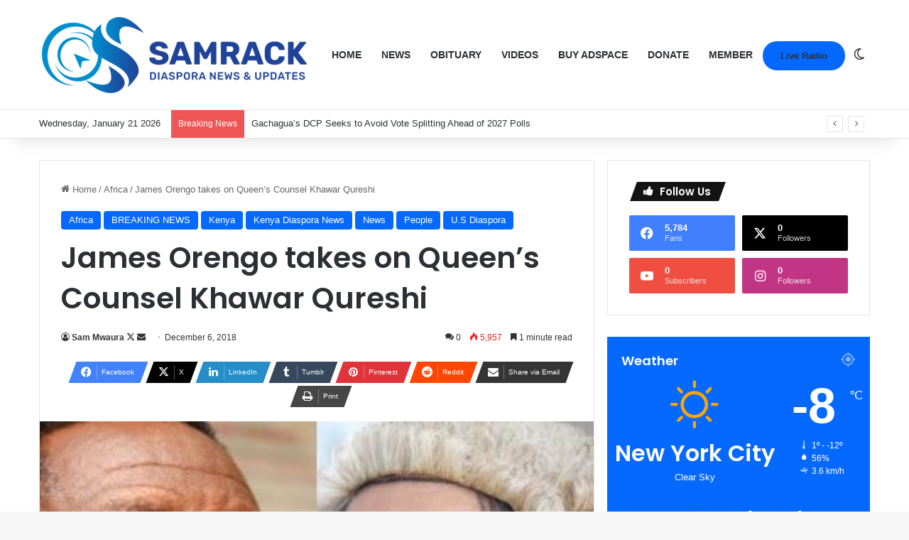

--- FILE ---
content_type: text/html; charset=UTF-8
request_url: https://samrack.com/james-orengo-takes-on-queens-counsel-khawar-qureshi/
body_size: 39644
content:
<!DOCTYPE html>
<html lang="en" class="" data-skin="light">
<head>
	<meta charset="UTF-8" />
	<link rel="profile" href="https://gmpg.org/xfn/11" />
	
<meta http-equiv='x-dns-prefetch-control' content='on'>
<link rel='dns-prefetch' href='//cdnjs.cloudflare.com' />
<link rel='dns-prefetch' href='//ajax.googleapis.com' />
<link rel='dns-prefetch' href='//fonts.googleapis.com' />
<link rel='dns-prefetch' href='//fonts.gstatic.com' />
<link rel='dns-prefetch' href='//s.gravatar.com' />
<link rel='dns-prefetch' href='//www.google-analytics.com' />
<link rel='preload' as='script' href='https://ajax.googleapis.com/ajax/libs/webfont/1/webfont.js'>
<meta name='robots' content='index, follow, max-image-preview:large, max-snippet:-1, max-video-preview:-1' />

	<!-- This site is optimized with the Yoast SEO Premium plugin v25.6 (Yoast SEO v26.8) - https://yoast.com/product/yoast-seo-premium-wordpress/ -->
	<title>James Orengo takes on Queen&#039;s Counsel Khawar Qureshi | Samrack Media.</title>
	<link rel="canonical" href="https://samrack.com/james-orengo-takes-on-queens-counsel-khawar-qureshi/" />
	<meta property="og:locale" content="en_US" />
	<meta property="og:type" content="article" />
	<meta property="og:title" content="James Orengo takes on Queen&#039;s Counsel Khawar Qureshi" />
	<meta property="og:description" content="James Orengo takes on Queen&#8217;s Counsel Khawar Qureshi Lawyers representing Deputy CJ Philomena Mwilu in a petition seeking to determine whether she should face criminal charges have opposed a foreign counsel appointed by Kenya’s public prosecutor Noordin Haji. Senior Counsel James Orengo on Thursday opposed Queen&#8217;s Counsel Khawar Qureshi from representing Mr Haji in the &hellip;" />
	<meta property="og:url" content="https://samrack.com/james-orengo-takes-on-queens-counsel-khawar-qureshi/" />
	<meta property="og:site_name" content="Samrack Media." />
	<meta property="article:published_time" content="2018-12-06T09:39:56+00:00" />
	<meta property="article:modified_time" content="2018-12-06T09:40:21+00:00" />
	<meta property="og:image" content="https://samrack.com/wp-content/uploads/2018/12/c02f04ed-681e-4dfe-bbd5-f06815d897c1.jpg" />
	<meta property="og:image:width" content="400" />
	<meta property="og:image:height" content="225" />
	<meta property="og:image:type" content="image/jpeg" />
	<meta name="author" content="Sam Mwaura" />
	<meta name="twitter:card" content="summary_large_image" />
	<meta name="twitter:creator" content="@https://x.com/SAMRACK" />
	<meta name="twitter:label1" content="Written by" />
	<meta name="twitter:data1" content="Sam Mwaura" />
	<meta name="twitter:label2" content="Est. reading time" />
	<meta name="twitter:data2" content="1 minute" />
	<script data-jetpack-boost="ignore" type="application/ld+json" class="yoast-schema-graph">{"@context":"https://schema.org","@graph":[{"@type":"Article","@id":"https://samrack.com/james-orengo-takes-on-queens-counsel-khawar-qureshi/#article","isPartOf":{"@id":"https://samrack.com/james-orengo-takes-on-queens-counsel-khawar-qureshi/"},"author":{"name":"Sam Mwaura","@id":"https://samrack.com/#/schema/person/a381f541c8447dda050b57fa75cbea1f"},"headline":"James Orengo takes on Queen&#8217;s Counsel Khawar Qureshi","datePublished":"2018-12-06T09:39:56+00:00","dateModified":"2018-12-06T09:40:21+00:00","mainEntityOfPage":{"@id":"https://samrack.com/james-orengo-takes-on-queens-counsel-khawar-qureshi/"},"wordCount":157,"commentCount":0,"publisher":{"@id":"https://samrack.com/#organization"},"image":{"@id":"https://samrack.com/james-orengo-takes-on-queens-counsel-khawar-qureshi/#primaryimage"},"thumbnailUrl":"https://samrack.com/wp-content/uploads/2018/12/c02f04ed-681e-4dfe-bbd5-f06815d897c1.jpg","keywords":["James Orengo takes on Queen's Counsel Khawar Qureshi"],"articleSection":["Africa","BREAKING NEWS","Kenya","Kenya Diaspora News","News","People","U.S Diaspora"],"inLanguage":"en","potentialAction":[{"@type":"CommentAction","name":"Comment","target":["https://samrack.com/james-orengo-takes-on-queens-counsel-khawar-qureshi/#respond"]}],"copyrightYear":"2018","copyrightHolder":{"@id":"https://samrack.com/#organization"}},{"@type":"WebPage","@id":"https://samrack.com/james-orengo-takes-on-queens-counsel-khawar-qureshi/","url":"https://samrack.com/james-orengo-takes-on-queens-counsel-khawar-qureshi/","name":"James Orengo takes on Queen's Counsel Khawar Qureshi | Samrack Media.","isPartOf":{"@id":"https://samrack.com/#website"},"primaryImageOfPage":{"@id":"https://samrack.com/james-orengo-takes-on-queens-counsel-khawar-qureshi/#primaryimage"},"image":{"@id":"https://samrack.com/james-orengo-takes-on-queens-counsel-khawar-qureshi/#primaryimage"},"thumbnailUrl":"https://samrack.com/wp-content/uploads/2018/12/c02f04ed-681e-4dfe-bbd5-f06815d897c1.jpg","datePublished":"2018-12-06T09:39:56+00:00","dateModified":"2018-12-06T09:40:21+00:00","breadcrumb":{"@id":"https://samrack.com/james-orengo-takes-on-queens-counsel-khawar-qureshi/#breadcrumb"},"inLanguage":"en","potentialAction":[{"@type":"ReadAction","target":["https://samrack.com/james-orengo-takes-on-queens-counsel-khawar-qureshi/"]}]},{"@type":"ImageObject","inLanguage":"en","@id":"https://samrack.com/james-orengo-takes-on-queens-counsel-khawar-qureshi/#primaryimage","url":"https://samrack.com/wp-content/uploads/2018/12/c02f04ed-681e-4dfe-bbd5-f06815d897c1.jpg","contentUrl":"https://samrack.com/wp-content/uploads/2018/12/c02f04ed-681e-4dfe-bbd5-f06815d897c1.jpg","width":400,"height":225},{"@type":"BreadcrumbList","@id":"https://samrack.com/james-orengo-takes-on-queens-counsel-khawar-qureshi/#breadcrumb","itemListElement":[{"@type":"ListItem","position":1,"name":"Home","item":"https://samrack.com/"},{"@type":"ListItem","position":2,"name":"News","item":"https://samrack.com/news/"},{"@type":"ListItem","position":3,"name":"James Orengo takes on Queen&#8217;s Counsel Khawar Qureshi"}]},{"@type":"WebSite","@id":"https://samrack.com/#website","url":"https://samrack.com/","name":"Samrack Medi.a","description":"Kenyan Diaspora News, Events &amp; Updates","publisher":{"@id":"https://samrack.com/#organization"},"potentialAction":[{"@type":"SearchAction","target":{"@type":"EntryPoint","urlTemplate":"https://samrack.com/?s={search_term_string}"},"query-input":{"@type":"PropertyValueSpecification","valueRequired":true,"valueName":"search_term_string"}}],"inLanguage":"en"},{"@type":"Organization","@id":"https://samrack.com/#organization","name":"Samrack Media.","url":"https://samrack.com/","logo":{"@type":"ImageObject","inLanguage":"en","@id":"https://samrack.com/#/schema/logo/image/","url":"https://samrack.com/wp-content/uploads/2025/01/samrack-logo-aug-2021-3-3.png","contentUrl":"https://samrack.com/wp-content/uploads/2025/01/samrack-logo-aug-2021-3-3.png","width":382,"height":113,"caption":"Samrack Media."},"image":{"@id":"https://samrack.com/#/schema/logo/image/"}},{"@type":"Person","@id":"https://samrack.com/#/schema/person/a381f541c8447dda050b57fa75cbea1f","name":"Sam Mwaura","description":"About Us Samrack Prestige Services is an Errands Service Company that incorporates various Service Agencies to help assist organizations, families and individuals concentrate on their core objectives. »We seek to Handle your TO DO LISTS. » We provide you the means to BALANCE your organizations, family and career life. » We provide you with an alternative option from your BUSY schedule to effectively manage your lifestyle by creating more TIME for you and your organization. Samrack Prestige Services will do all your running up and down for you, do your errands and help you fit in where you are not able to due to the tight demand on your TIME. This will add value and balance in lifestyle; thus creating quality time to spend with the things or person that matters most in your life i.e. Family, School, Career. You don’t have to worry we will wash your car, do grocery shopping, deliver gifts, chocolate, edible arrangements to that special one in your life, plan an event, design websites, flyers, brochures, business cards, research on one’s family history (TREE), deliver checks to your staff, the list is endless. We Take it Personal, are discreet, efficient, timely, innovative, creative, flexible and confidential.","sameAs":["http://www.samrack.com","https://x.com/https://x.com/SAMRACK","https://youtu.be/JCxu-SBn20g"],"url":"https://samrack.com/author/samrack/"}]}</script>
	<!-- / Yoast SEO Premium plugin. -->



		
		
		<style type="text/css">
			:root{				
			--tie-preset-gradient-1: linear-gradient(135deg, rgba(6, 147, 227, 1) 0%, rgb(155, 81, 224) 100%);
			--tie-preset-gradient-2: linear-gradient(135deg, rgb(122, 220, 180) 0%, rgb(0, 208, 130) 100%);
			--tie-preset-gradient-3: linear-gradient(135deg, rgba(252, 185, 0, 1) 0%, rgba(255, 105, 0, 1) 100%);
			--tie-preset-gradient-4: linear-gradient(135deg, rgba(255, 105, 0, 1) 0%, rgb(207, 46, 46) 100%);
			--tie-preset-gradient-5: linear-gradient(135deg, rgb(238, 238, 238) 0%, rgb(169, 184, 195) 100%);
			--tie-preset-gradient-6: linear-gradient(135deg, rgb(74, 234, 220) 0%, rgb(151, 120, 209) 20%, rgb(207, 42, 186) 40%, rgb(238, 44, 130) 60%, rgb(251, 105, 98) 80%, rgb(254, 248, 76) 100%);
			--tie-preset-gradient-7: linear-gradient(135deg, rgb(255, 206, 236) 0%, rgb(152, 150, 240) 100%);
			--tie-preset-gradient-8: linear-gradient(135deg, rgb(254, 205, 165) 0%, rgb(254, 45, 45) 50%, rgb(107, 0, 62) 100%);
			--tie-preset-gradient-9: linear-gradient(135deg, rgb(255, 203, 112) 0%, rgb(199, 81, 192) 50%, rgb(65, 88, 208) 100%);
			--tie-preset-gradient-10: linear-gradient(135deg, rgb(255, 245, 203) 0%, rgb(182, 227, 212) 50%, rgb(51, 167, 181) 100%);
			--tie-preset-gradient-11: linear-gradient(135deg, rgb(202, 248, 128) 0%, rgb(113, 206, 126) 100%);
			--tie-preset-gradient-12: linear-gradient(135deg, rgb(2, 3, 129) 0%, rgb(40, 116, 252) 100%);
			--tie-preset-gradient-13: linear-gradient(135deg, #4D34FA, #ad34fa);
			--tie-preset-gradient-14: linear-gradient(135deg, #0057FF, #31B5FF);
			--tie-preset-gradient-15: linear-gradient(135deg, #FF007A, #FF81BD);
			--tie-preset-gradient-16: linear-gradient(135deg, #14111E, #4B4462);
			--tie-preset-gradient-17: linear-gradient(135deg, #F32758, #FFC581);

			
					--main-nav-background: #FFFFFF;
					--main-nav-secondry-background: rgba(0,0,0,0.03);
					--main-nav-primary-color: #0088ff;
					--main-nav-contrast-primary-color: #FFFFFF;
					--main-nav-text-color: #2c2f34;
					--main-nav-secondry-text-color: rgba(0,0,0,0.5);
					--main-nav-main-border-color: rgba(0,0,0,0.1);
					--main-nav-secondry-border-color: rgba(0,0,0,0.08);
				--tie-buttons-radius: 100px;
			}
		</style>
	<meta name="viewport" content="width=device-width, initial-scale=1.0" />		<!-- This site uses the Google Analytics by MonsterInsights plugin v9.2.0 - Using Analytics tracking - https://www.monsterinsights.com/ -->
							
			
				<!-- / Google Analytics by MonsterInsights -->
		<link rel='stylesheet' id='all-css-4c6b15447c996a1b4f5aad18cf45684e' href='https://samrack.com/wp-content/boost-cache/static/df4b9b8318.min.css' type='text/css' media='all' />
<style id='taqyeem-styles-inline-css'>
.wf-active .logo-text,.wf-active h1,.wf-active h2,.wf-active h3,.wf-active h4,.wf-active h5,.wf-active h6,.wf-active .the-subtitle{font-family: 'Poppins';}#main-nav .main-menu > ul > li > a{text-transform: uppercase;}.main-slider .slide-bg,.main-slider .slide{background-position: left center;}.tie-cat-16579,.tie-cat-item-16579 > span{background-color:#e67e22 !important;color:#FFFFFF !important;}.tie-cat-16579:after{border-top-color:#e67e22 !important;}.tie-cat-16579:hover{background-color:#c86004 !important;}.tie-cat-16579:hover:after{border-top-color:#c86004 !important;}.tie-cat-16580,.tie-cat-item-16580 > span{background-color:#2ecc71 !important;color:#FFFFFF !important;}.tie-cat-16580:after{border-top-color:#2ecc71 !important;}.tie-cat-16580:hover{background-color:#10ae53 !important;}.tie-cat-16580:hover:after{border-top-color:#10ae53 !important;}.tie-cat-16581,.tie-cat-item-16581 > span{background-color:#9b59b6 !important;color:#FFFFFF !important;}.tie-cat-16581:after{border-top-color:#9b59b6 !important;}.tie-cat-16581:hover{background-color:#7d3b98 !important;}.tie-cat-16581:hover:after{border-top-color:#7d3b98 !important;}.tie-cat-16582,.tie-cat-item-16582 > span{background-color:#34495e !important;color:#FFFFFF !important;}.tie-cat-16582:after{border-top-color:#34495e !important;}.tie-cat-16582:hover{background-color:#162b40 !important;}.tie-cat-16582:hover:after{border-top-color:#162b40 !important;}.tie-cat-16583,.tie-cat-item-16583 > span{background-color:#795548 !important;color:#FFFFFF !important;}.tie-cat-16583:after{border-top-color:#795548 !important;}.tie-cat-16583:hover{background-color:#5b372a !important;}.tie-cat-16583:hover:after{border-top-color:#5b372a !important;}.tie-cat-16584,.tie-cat-item-16584 > span{background-color:#4CAF50 !important;color:#FFFFFF !important;}.tie-cat-16584:after{border-top-color:#4CAF50 !important;}.tie-cat-16584:hover{background-color:#2e9132 !important;}.tie-cat-16584:hover:after{border-top-color:#2e9132 !important;}@media (max-width: 991px){.side-aside.normal-side{background: #2f88d6;background: -webkit-linear-gradient(135deg,#5933a2,#2f88d6 );background: -moz-linear-gradient(135deg,#5933a2,#2f88d6 );background: -o-linear-gradient(135deg,#5933a2,#2f88d6 );background: linear-gradient(135deg,#2f88d6,#5933a2 );}}.tie-insta-header {margin-bottom: 15px;}.tie-insta-avatar a {width: 70px;height: 70px;display: block;position: relative;float: left;margin-right: 15px;margin-bottom: 15px;}.tie-insta-avatar a:before {content: "";position: absolute;width: calc(100% + 6px);height: calc(100% + 6px);left: -3px;top: -3px;border-radius: 50%;background: #d6249f;background: radial-gradient(circle at 30% 107%,#fdf497 0%,#fdf497 5%,#fd5949 45%,#d6249f 60%,#285AEB 90%);}.tie-insta-avatar a:after {position: absolute;content: "";width: calc(100% + 3px);height: calc(100% + 3px);left: -2px;top: -2px;border-radius: 50%;background: #fff;}.dark-skin .tie-insta-avatar a:after {background: #27292d;}.tie-insta-avatar img {border-radius: 50%;position: relative;z-index: 2;transition: all 0.25s;}.tie-insta-avatar img:hover {box-shadow: 0px 0px 15px 0 #6b54c6;}.tie-insta-info {font-size: 1.3em;font-weight: bold;margin-bottom: 5px;}
/*# sourceURL=taqyeem-styles-inline-css */
</style>
<link rel='stylesheet' id='print-css-385cf81e599c45fa365f3ac664e54f0e' href='https://samrack.com/wp-content/boost-cache/static/657f0ef32e.min.css' type='text/css' media='print' />
<style id='wp-img-auto-sizes-contain-inline-css'>
img:is([sizes=auto i],[sizes^="auto," i]){contain-intrinsic-size:3000px 1500px}
/*# sourceURL=wp-img-auto-sizes-contain-inline-css */
</style>






            <style id="wpp-loading-animation-styles">@-webkit-keyframes bgslide{from{background-position-x:0}to{background-position-x:-200%}}@keyframes bgslide{from{background-position-x:0}to{background-position-x:-200%}}.wpp-widget-block-placeholder,.wpp-shortcode-placeholder{margin:0 auto;width:60px;height:3px;background:#dd3737;background:linear-gradient(90deg,#dd3737 0%,#571313 10%,#dd3737 100%);background-size:200% auto;border-radius:3px;-webkit-animation:bgslide 1s infinite linear;animation:bgslide 1s infinite linear}</style>
            <meta http-equiv="X-UA-Compatible" content="IE=edge">
<link rel="icon" href="https://samrack.com/wp-content/uploads/2024/12/cropped-unnamed-3.jpg" sizes="32x32" />
<link rel="icon" href="https://samrack.com/wp-content/uploads/2024/12/cropped-unnamed-3.jpg" sizes="192x192" />
<link rel="apple-touch-icon" href="https://samrack.com/wp-content/uploads/2024/12/cropped-unnamed-3.jpg" />
<meta name="msapplication-TileImage" content="https://samrack.com/wp-content/uploads/2024/12/cropped-unnamed-3.jpg" />
<style type="text/css">html { margin-top: 0 !important; }</style><style id='global-styles-inline-css'>
:root{--wp--preset--aspect-ratio--square: 1;--wp--preset--aspect-ratio--4-3: 4/3;--wp--preset--aspect-ratio--3-4: 3/4;--wp--preset--aspect-ratio--3-2: 3/2;--wp--preset--aspect-ratio--2-3: 2/3;--wp--preset--aspect-ratio--16-9: 16/9;--wp--preset--aspect-ratio--9-16: 9/16;--wp--preset--color--black: #000000;--wp--preset--color--cyan-bluish-gray: #abb8c3;--wp--preset--color--white: #ffffff;--wp--preset--color--pale-pink: #f78da7;--wp--preset--color--vivid-red: #cf2e2e;--wp--preset--color--luminous-vivid-orange: #ff6900;--wp--preset--color--luminous-vivid-amber: #fcb900;--wp--preset--color--light-green-cyan: #7bdcb5;--wp--preset--color--vivid-green-cyan: #00d084;--wp--preset--color--pale-cyan-blue: #8ed1fc;--wp--preset--color--vivid-cyan-blue: #0693e3;--wp--preset--color--vivid-purple: #9b51e0;--wp--preset--color--global-color: #0088ff;--wp--preset--gradient--vivid-cyan-blue-to-vivid-purple: linear-gradient(135deg,rgb(6,147,227) 0%,rgb(155,81,224) 100%);--wp--preset--gradient--light-green-cyan-to-vivid-green-cyan: linear-gradient(135deg,rgb(122,220,180) 0%,rgb(0,208,130) 100%);--wp--preset--gradient--luminous-vivid-amber-to-luminous-vivid-orange: linear-gradient(135deg,rgb(252,185,0) 0%,rgb(255,105,0) 100%);--wp--preset--gradient--luminous-vivid-orange-to-vivid-red: linear-gradient(135deg,rgb(255,105,0) 0%,rgb(207,46,46) 100%);--wp--preset--gradient--very-light-gray-to-cyan-bluish-gray: linear-gradient(135deg,rgb(238,238,238) 0%,rgb(169,184,195) 100%);--wp--preset--gradient--cool-to-warm-spectrum: linear-gradient(135deg,rgb(74,234,220) 0%,rgb(151,120,209) 20%,rgb(207,42,186) 40%,rgb(238,44,130) 60%,rgb(251,105,98) 80%,rgb(254,248,76) 100%);--wp--preset--gradient--blush-light-purple: linear-gradient(135deg,rgb(255,206,236) 0%,rgb(152,150,240) 100%);--wp--preset--gradient--blush-bordeaux: linear-gradient(135deg,rgb(254,205,165) 0%,rgb(254,45,45) 50%,rgb(107,0,62) 100%);--wp--preset--gradient--luminous-dusk: linear-gradient(135deg,rgb(255,203,112) 0%,rgb(199,81,192) 50%,rgb(65,88,208) 100%);--wp--preset--gradient--pale-ocean: linear-gradient(135deg,rgb(255,245,203) 0%,rgb(182,227,212) 50%,rgb(51,167,181) 100%);--wp--preset--gradient--electric-grass: linear-gradient(135deg,rgb(202,248,128) 0%,rgb(113,206,126) 100%);--wp--preset--gradient--midnight: linear-gradient(135deg,rgb(2,3,129) 0%,rgb(40,116,252) 100%);--wp--preset--font-size--small: 13px;--wp--preset--font-size--medium: 20px;--wp--preset--font-size--large: 36px;--wp--preset--font-size--x-large: 42px;--wp--preset--spacing--20: 0.44rem;--wp--preset--spacing--30: 0.67rem;--wp--preset--spacing--40: 1rem;--wp--preset--spacing--50: 1.5rem;--wp--preset--spacing--60: 2.25rem;--wp--preset--spacing--70: 3.38rem;--wp--preset--spacing--80: 5.06rem;--wp--preset--shadow--natural: 6px 6px 9px rgba(0, 0, 0, 0.2);--wp--preset--shadow--deep: 12px 12px 50px rgba(0, 0, 0, 0.4);--wp--preset--shadow--sharp: 6px 6px 0px rgba(0, 0, 0, 0.2);--wp--preset--shadow--outlined: 6px 6px 0px -3px rgb(255, 255, 255), 6px 6px rgb(0, 0, 0);--wp--preset--shadow--crisp: 6px 6px 0px rgb(0, 0, 0);}:where(.is-layout-flex){gap: 0.5em;}:where(.is-layout-grid){gap: 0.5em;}body .is-layout-flex{display: flex;}.is-layout-flex{flex-wrap: wrap;align-items: center;}.is-layout-flex > :is(*, div){margin: 0;}body .is-layout-grid{display: grid;}.is-layout-grid > :is(*, div){margin: 0;}:where(.wp-block-columns.is-layout-flex){gap: 2em;}:where(.wp-block-columns.is-layout-grid){gap: 2em;}:where(.wp-block-post-template.is-layout-flex){gap: 1.25em;}:where(.wp-block-post-template.is-layout-grid){gap: 1.25em;}.has-black-color{color: var(--wp--preset--color--black) !important;}.has-cyan-bluish-gray-color{color: var(--wp--preset--color--cyan-bluish-gray) !important;}.has-white-color{color: var(--wp--preset--color--white) !important;}.has-pale-pink-color{color: var(--wp--preset--color--pale-pink) !important;}.has-vivid-red-color{color: var(--wp--preset--color--vivid-red) !important;}.has-luminous-vivid-orange-color{color: var(--wp--preset--color--luminous-vivid-orange) !important;}.has-luminous-vivid-amber-color{color: var(--wp--preset--color--luminous-vivid-amber) !important;}.has-light-green-cyan-color{color: var(--wp--preset--color--light-green-cyan) !important;}.has-vivid-green-cyan-color{color: var(--wp--preset--color--vivid-green-cyan) !important;}.has-pale-cyan-blue-color{color: var(--wp--preset--color--pale-cyan-blue) !important;}.has-vivid-cyan-blue-color{color: var(--wp--preset--color--vivid-cyan-blue) !important;}.has-vivid-purple-color{color: var(--wp--preset--color--vivid-purple) !important;}.has-black-background-color{background-color: var(--wp--preset--color--black) !important;}.has-cyan-bluish-gray-background-color{background-color: var(--wp--preset--color--cyan-bluish-gray) !important;}.has-white-background-color{background-color: var(--wp--preset--color--white) !important;}.has-pale-pink-background-color{background-color: var(--wp--preset--color--pale-pink) !important;}.has-vivid-red-background-color{background-color: var(--wp--preset--color--vivid-red) !important;}.has-luminous-vivid-orange-background-color{background-color: var(--wp--preset--color--luminous-vivid-orange) !important;}.has-luminous-vivid-amber-background-color{background-color: var(--wp--preset--color--luminous-vivid-amber) !important;}.has-light-green-cyan-background-color{background-color: var(--wp--preset--color--light-green-cyan) !important;}.has-vivid-green-cyan-background-color{background-color: var(--wp--preset--color--vivid-green-cyan) !important;}.has-pale-cyan-blue-background-color{background-color: var(--wp--preset--color--pale-cyan-blue) !important;}.has-vivid-cyan-blue-background-color{background-color: var(--wp--preset--color--vivid-cyan-blue) !important;}.has-vivid-purple-background-color{background-color: var(--wp--preset--color--vivid-purple) !important;}.has-black-border-color{border-color: var(--wp--preset--color--black) !important;}.has-cyan-bluish-gray-border-color{border-color: var(--wp--preset--color--cyan-bluish-gray) !important;}.has-white-border-color{border-color: var(--wp--preset--color--white) !important;}.has-pale-pink-border-color{border-color: var(--wp--preset--color--pale-pink) !important;}.has-vivid-red-border-color{border-color: var(--wp--preset--color--vivid-red) !important;}.has-luminous-vivid-orange-border-color{border-color: var(--wp--preset--color--luminous-vivid-orange) !important;}.has-luminous-vivid-amber-border-color{border-color: var(--wp--preset--color--luminous-vivid-amber) !important;}.has-light-green-cyan-border-color{border-color: var(--wp--preset--color--light-green-cyan) !important;}.has-vivid-green-cyan-border-color{border-color: var(--wp--preset--color--vivid-green-cyan) !important;}.has-pale-cyan-blue-border-color{border-color: var(--wp--preset--color--pale-cyan-blue) !important;}.has-vivid-cyan-blue-border-color{border-color: var(--wp--preset--color--vivid-cyan-blue) !important;}.has-vivid-purple-border-color{border-color: var(--wp--preset--color--vivid-purple) !important;}.has-vivid-cyan-blue-to-vivid-purple-gradient-background{background: var(--wp--preset--gradient--vivid-cyan-blue-to-vivid-purple) !important;}.has-light-green-cyan-to-vivid-green-cyan-gradient-background{background: var(--wp--preset--gradient--light-green-cyan-to-vivid-green-cyan) !important;}.has-luminous-vivid-amber-to-luminous-vivid-orange-gradient-background{background: var(--wp--preset--gradient--luminous-vivid-amber-to-luminous-vivid-orange) !important;}.has-luminous-vivid-orange-to-vivid-red-gradient-background{background: var(--wp--preset--gradient--luminous-vivid-orange-to-vivid-red) !important;}.has-very-light-gray-to-cyan-bluish-gray-gradient-background{background: var(--wp--preset--gradient--very-light-gray-to-cyan-bluish-gray) !important;}.has-cool-to-warm-spectrum-gradient-background{background: var(--wp--preset--gradient--cool-to-warm-spectrum) !important;}.has-blush-light-purple-gradient-background{background: var(--wp--preset--gradient--blush-light-purple) !important;}.has-blush-bordeaux-gradient-background{background: var(--wp--preset--gradient--blush-bordeaux) !important;}.has-luminous-dusk-gradient-background{background: var(--wp--preset--gradient--luminous-dusk) !important;}.has-pale-ocean-gradient-background{background: var(--wp--preset--gradient--pale-ocean) !important;}.has-electric-grass-gradient-background{background: var(--wp--preset--gradient--electric-grass) !important;}.has-midnight-gradient-background{background: var(--wp--preset--gradient--midnight) !important;}.has-small-font-size{font-size: var(--wp--preset--font-size--small) !important;}.has-medium-font-size{font-size: var(--wp--preset--font-size--medium) !important;}.has-large-font-size{font-size: var(--wp--preset--font-size--large) !important;}.has-x-large-font-size{font-size: var(--wp--preset--font-size--x-large) !important;}
/*# sourceURL=global-styles-inline-css */
</style>

<script type="application/ld+json" class="gnpub-schema-markup-output">
{"@context":"https:\/\/schema.org\/","@type":"NewsArticle","@id":"https:\/\/samrack.com\/james-orengo-takes-on-queens-counsel-khawar-qureshi\/#newsarticle","url":"https:\/\/samrack.com\/james-orengo-takes-on-queens-counsel-khawar-qureshi\/","image":{"@type":"ImageObject","url":"https:\/\/samrack.com\/wp-content\/uploads\/2018\/12\/c02f04ed-681e-4dfe-bbd5-f06815d897c1.jpg","width":150,"height":84},"headline":"James Orengo takes on Queen&#8217;s Counsel Khawar Qureshi","mainEntityOfPage":"https:\/\/samrack.com\/james-orengo-takes-on-queens-counsel-khawar-qureshi\/","datePublished":"2018-12-06T04:39:56-05:00","dateModified":"2018-12-06T04:40:21-05:00","description":"James Orengo takes on Queen's Counsel Khawar Qureshi Lawyers representing Deputy CJ Philomena Mwilu in a petition seeking to determine whether she should face criminal charges have opposed a foreign counsel appointed by Kenya\u2019s public prosecutor Noordin Haji. Senior Counsel James Orengo on Thursday opposed Queen's Counsel Khawar Qureshi from representing Mr Haji in the","articleSection":"U.S Diaspora","articleBody":"James Orengo takes on Queen's Counsel Khawar Qureshi\r\nLawyers representing Deputy CJ Philomena Mwilu in a petition seeking to determine whether she should face criminal charges have opposed a foreign counsel appointed by Kenya\u2019s public prosecutor Noordin Haji.\r\n\r\nSenior Counsel James Orengo on Thursday opposed Queen's Counsel Khawar Qureshi from representing Mr Haji in the petition to be heard by five judges.\r\n\r\nAccording to Mr Orengo, Prof Qureshi cannot represent Mr Haji in the case because he does not possess instruments such as certificate of admission allowing him to practice in Kenya.\r\n\r\nBut in reply, secretary of prosecutions Dorcas Oduor said the Mr Haji has a right to pick a lawyer of his choice to represent him in any case.\r\n\r\nMs Oduor said they will be happy to respond to opposition by Mr Orengo if the defence team makes a formal application.\r\n\r\nMore follows.\r\n\r\n&nbsp;","keywords":"James Orengo takes on Queen's Counsel Khawar Qureshi, ","name":"James Orengo takes on Queen&#8217;s Counsel Khawar Qureshi","thumbnailUrl":"https:\/\/samrack.com\/wp-content\/uploads\/2018\/12\/c02f04ed-681e-4dfe-bbd5-f06815d897c1.jpg","wordCount":139,"timeRequired":"PT37S","mainEntity":{"@type":"WebPage","@id":"https:\/\/samrack.com\/james-orengo-takes-on-queens-counsel-khawar-qureshi\/"},"author":{"@type":"Person","name":"Sam Mwaura","description":"About Us\r\n\r\nSamrack Prestige Services is an Errands Service Company that incorporates various Service Agencies to help assist organizations, families and individuals concentrate on their core objectives.\r\n\r\n\u00bbWe seek to Handle your TO DO LISTS.\r\n\u00bb We provide you the means to BALANCE your organizations, family and career life.\r\n\u00bb We provide you with an alternative option from your BUSY schedule to effectively manage your lifestyle by creating more TIME for you and your organization.\r\n\r\nSamrack Prestige Services will do all your running up and down for you, do your errands and help you fit in where you are not able to due to the tight demand on your TIME. This will add value and balance in lifestyle; thus creating quality time to spend with the things or person that matters most in your life i.e. Family, School, Career.\r\n\r\nYou don\u2019t have to worry we will wash your car, do grocery shopping, deliver gifts, chocolate, edible arrangements to that special one in your life, plan an event, design websites, flyers, brochures, business cards, research on one\u2019s family history (TREE), deliver checks to your staff, the list is endless.\r\n\r\nWe Take it Personal, are discreet, efficient, timely, innovative, creative, flexible and confidential.","url":"https:\/\/samrack.com\/author\/samrack\/","sameAs":["http:\/\/www.samrack.com","https:\/\/x.com\/SAMRACK","https:\/\/youtu.be\/JCxu-SBn20g"]},"editor":{"@type":"Person","name":"Sam Mwaura","description":"About Us\r\n\r\nSamrack Prestige Services is an Errands Service Company that incorporates various Service Agencies to help assist organizations, families and individuals concentrate on their core objectives.\r\n\r\n\u00bbWe seek to Handle your TO DO LISTS.\r\n\u00bb We provide you the means to BALANCE your organizations, family and career life.\r\n\u00bb We provide you with an alternative option from your BUSY schedule to effectively manage your lifestyle by creating more TIME for you and your organization.\r\n\r\nSamrack Prestige Services will do all your running up and down for you, do your errands and help you fit in where you are not able to due to the tight demand on your TIME. This will add value and balance in lifestyle; thus creating quality time to spend with the things or person that matters most in your life i.e. Family, School, Career.\r\n\r\nYou don\u2019t have to worry we will wash your car, do grocery shopping, deliver gifts, chocolate, edible arrangements to that special one in your life, plan an event, design websites, flyers, brochures, business cards, research on one\u2019s family history (TREE), deliver checks to your staff, the list is endless.\r\n\r\nWe Take it Personal, are discreet, efficient, timely, innovative, creative, flexible and confidential.","url":"https:\/\/samrack.com\/author\/samrack\/","sameAs":["http:\/\/www.samrack.com","https:\/\/x.com\/SAMRACK","https:\/\/youtu.be\/JCxu-SBn20g"]}}
</script>
</head>

<body id="tie-body" class="wp-singular post-template-default single single-post postid-33928 single-format-standard wp-theme-jannah tie-no-js wrapper-has-shadow block-head-4 block-head-5 magazine1 is-desktop is-header-layout-1 sidebar-right has-sidebar post-layout-1 narrow-title-narrow-media has-mobile-share hide_share_post_top hide_share_post_bottom">



<div class="background-overlay">

	<div id="tie-container" class="site tie-container">

		
		<div id="tie-wrapper">

			
<header id="theme-header" class="theme-header header-layout-1 main-nav-light main-nav-default-light main-nav-below no-stream-item top-nav-active top-nav-light top-nav-default-light top-nav-below top-nav-below-main-nav has-shadow has-normal-width-logo mobile-header-default">
	
<div class="main-nav-wrapper">
	<nav id="main-nav"  class="main-nav header-nav menu-style-default menu-style-solid-bg" style="line-height:153px" aria-label="Primary Navigation">
		<div class="container">

			<div class="main-menu-wrapper">

				<div id="mobile-header-components-area_1" class="mobile-header-components"><ul class="components"><li class="mobile-component_menu custom-menu-link"><a href="#" id="mobile-menu-icon" class=""><span class="tie-mobile-menu-icon tie-icon-grid-9"></span><span class="screen-reader-text">Menu</span></a></li></ul></div>
						<div class="header-layout-1-logo" style="width:382px">
							
		<div id="logo" class="image-logo" >

			
			<a title="Samrack Media." href="https://samrack.com/">
				
				<picture id="tie-logo-default" class="tie-logo-default tie-logo-picture">
					<source class="tie-logo-source-default tie-logo-source" srcset="https://samrack.com/wp-content/uploads/2026/01/samrack-logo-aug-2021-3-2.png" media="(max-width:991px)">
					<source class="tie-logo-source-default tie-logo-source" srcset="https://samrack.com/wp-content/uploads/2026/01/samrack-logo-aug-2021-3-1.png 2x, https://samrack.com/wp-content/uploads/2026/01/samrack-logo-aug-2021-3.png 1x">
					<img class="tie-logo-img-default tie-logo-img" src="https://samrack.com/wp-content/uploads/2026/01/samrack-logo-aug-2021-3.png" alt="Samrack Media." width="382" height="113" style="max-height:113px; width: auto;" />
				</picture>
			
					<picture id="tie-logo-inverted" class="tie-logo-inverted tie-logo-picture">
						<source class="tie-logo-source-inverted tie-logo-source" srcset="https://samrack.com/wp-content/uploads/2026/01/samrack-logo-aug-2021-3-2.png" media="(max-width:991px)">
						<source class="tie-logo-source-inverted tie-logo-source" id="tie-logo-inverted-source" srcset="https://samrack.com/wp-content/uploads/2026/01/samrack-logo-aug-2021-3-1.png 2x, https://samrack.com/wp-content/uploads/2026/01/samrack-logo-aug-2021-3-2.png 1x">
						<img class="tie-logo-img-inverted tie-logo-img" loading="lazy" id="tie-logo-inverted-img" src="https://samrack.com/wp-content/uploads/2026/01/samrack-logo-aug-2021-3-2.png" alt="Samrack Media." width="382" height="113" style="max-height:113px; width: auto;" />
					</picture>
							</a>

			
		</div><!-- #logo /-->

								</div>

						<div id="mobile-header-components-area_2" class="mobile-header-components"><ul class="components"><li class="mobile-component_search custom-menu-link">
				<a href="#" class="tie-search-trigger-mobile">
					<span class="tie-icon-search tie-search-icon" aria-hidden="true"></span>
					<span class="screen-reader-text">Search for</span>
				</a>
			</li> <li class="mobile-component_skin custom-menu-link">
				<a href="#" class="change-skin" title="Switch skin">
					<span class="tie-icon-moon change-skin-icon" aria-hidden="true"></span>
					<span class="screen-reader-text">Switch skin</span>
				</a>
			</li></ul></div>
				<div id="menu-components-wrap">

					
		<div id="sticky-logo" class="image-logo">

			
			<a title="Samrack Media." href="https://samrack.com/">
				
				<picture id="tie-sticky-logo-default" class="tie-logo-default tie-logo-picture">
					<source class="tie-logo-source-default tie-logo-source" srcset="https://samrack.com/wp-content/uploads/2026/01/samrack-logo-aug-2021-3-1.png 2x, https://samrack.com/wp-content/uploads/2026/01/samrack-logo-aug-2021-3.png 1x">
					<img class="tie-logo-img-default tie-logo-img" src="https://samrack.com/wp-content/uploads/2026/01/samrack-logo-aug-2021-3.png" alt="Samrack Media."  />
				</picture>
			
					<picture id="tie-sticky-logo-inverted" class="tie-logo-inverted tie-logo-picture">
						<source class="tie-logo-source-inverted tie-logo-source" id="tie-logo-inverted-source" srcset="https://samrack.com/wp-content/uploads/2026/01/samrack-logo-aug-2021-3-1.png 2x, https://samrack.com/wp-content/uploads/2026/01/samrack-logo-aug-2021-3-2.png 1x">
						<img class="tie-logo-img-inverted tie-logo-img" loading="lazy" id="tie-logo-inverted-img" src="https://samrack.com/wp-content/uploads/2026/01/samrack-logo-aug-2021-3-2.png" alt="Samrack Media."  />
					</picture>
							</a>

			
		</div><!-- #Sticky-logo /-->

		<div class="flex-placeholder"></div>
		
					<div class="main-menu main-menu-wrap">
						<div id="main-nav-menu" class="main-menu header-menu"><ul id="menu-tielabs-main-menu" class="menu"><li id="menu-item-55545" class="menu-item menu-item-type-custom menu-item-object-custom menu-item-home menu-item-55545"><a href="https://samrack.com/">Home</a></li>
<li id="menu-item-55705" class="menu-item menu-item-type-taxonomy menu-item-object-category current-post-ancestor current-menu-parent current-post-parent menu-item-55705"><a href="https://samrack.com/category/news/">News</a></li>
<li id="menu-item-55706" class="menu-item menu-item-type-taxonomy menu-item-object-category menu-item-55706"><a href="https://samrack.com/category/obituary/">Obituary</a></li>
<li id="menu-item-55707" class="menu-item menu-item-type-custom menu-item-object-custom menu-item-55707"><a href="https://www.youtube.com/@samrack4779">Videos</a></li>
<li id="menu-item-55711" class="menu-item menu-item-type-custom menu-item-object-custom menu-item-55711"><a href="https://samrack.com/buy-adspace/">Buy Adspace</a></li>
<li id="menu-item-55708" class="menu-item menu-item-type-custom menu-item-object-custom menu-item-55708"><a href="https://samrack.com/we-are-grateful-for-your-monthly-or-one-off-donations-to-samrack-media-cash-app-no-781-888-8770-samrack001/43844/">Donate</a></li>
<li id="menu-item-55710" class="menu-item menu-item-type-custom menu-item-object-custom menu-item-home menu-item-55710"><a href="https://samrack.com/">Member</a></li>
</ul></div>					</div><!-- .main-menu /-->

					<ul class="components">
		<li class="custom-menu-button menu-item custom-menu-link">
			<a class="button" href="https://kayufm.com/" title="Live Radio"  >
			Live Radio
			</a>
		</li>
		<li class="skin-icon menu-item custom-menu-link">
		<a href="#" class="change-skin" title="Switch skin">
			<span class="tie-icon-moon change-skin-icon" aria-hidden="true"></span>
			<span class="screen-reader-text">Switch skin</span>
		</a>
	</li>
	</ul><!-- Components -->
				</div><!-- #menu-components-wrap /-->
			</div><!-- .main-menu-wrapper /-->
		</div><!-- .container /-->

			</nav><!-- #main-nav /-->
</div><!-- .main-nav-wrapper /-->


<nav id="top-nav"  class="has-date-breaking-components top-nav header-nav has-breaking-news" aria-label="Secondary Navigation">
	<div class="container">
		<div class="topbar-wrapper">

			
					<div class="topbar-today-date">
						Wednesday, January 21 2026					</div>
					
			<div class="tie-alignleft">
				
<div class="breaking controls-is-active">

	<span class="breaking-title">
		<span class="tie-icon-bolt breaking-icon" aria-hidden="true"></span>
		<span class="breaking-title-text">Breaking News</span>
	</span>

	<ul id="breaking-news-in-header" class="breaking-news" data-type="reveal" data-arrows="true">

		
							<li class="news-item">
								<a href="https://samrack.com/gachaguas-dcp-seeks-to-avoid-vote-splitting-ahead-of-2027-polls/">Gachagua’s DCP Seeks to Avoid Vote Splitting Ahead of 2027 Polls</a>
							</li>

							
							<li class="news-item">
								<a href="https://samrack.com/false-alarm-the-truth-behind-pastor-nganga-church-demolition-reports/">False Alarm: The Truth Behind Pastor Ng’ang’a Church Demolition Reports</a>
							</li>

							
							<li class="news-item">
								<a href="https://samrack.com/tragic-update-waterloo-family-loses-third-child-after-kenya-crash/">Tragic update: Waterloo family loses third child after Kenya crash</a>
							</li>

							
							<li class="news-item">
								<a href="https://samrack.com/kenyan-domestic-worker-deported-from-saudi-arabia-after-leaving-abusive-employer/">Kenyan Domestic Worker Deported from Saudi Arabia After Leaving Abusive Employer</a>
							</li>

							
							<li class="news-item">
								<a href="https://samrack.com/fifteen-grade-10-students-stranded-in-kisumu-after-fake-sponsorship-promise/">Fifteen Grade 10 students stranded in Kisumu after fake sponsorship promise</a>
							</li>

							
							<li class="news-item">
								<a href="https://samrack.com/man-25-hacks-father-to-death-in-bomet-over-land-dispute/">Man, 25, hacks father to death in Bomet over land dispute</a>
							</li>

							
							<li class="news-item">
								<a href="https://samrack.com/tension-in-uganda-as-military-chief-muhoozi-threatens-to-kill-bobi-wine-issues-48-hour-ultimatum/">Tension in Uganda as military chief Muhoozi threatens to kill Bobi Wine, issues 48-hour ultimatum</a>
							</li>

							
							<li class="news-item">
								<a href="https://samrack.com/kenya-aviation-workers-union-issues-7-day-strike-notice/">Kenya Aviation Workers Union issues 7-day strike notice</a>
							</li>

							
							<li class="news-item">
								<a href="https://samrack.com/key-tax-changes-for-2025-new-deductions-bigger-credits-and-how-they-affect-your-refund/">Key Tax Changes for 2025: New Deductions, Bigger Credits, and How They Affect Your Refund”</a>
							</li>

							
							<li class="news-item">
								<a href="https://samrack.com/davos-2026-why-a-spirit-of-dialogue-matters-for-us/">Davos 2026: Why “A Spirit of Dialogue” Matters for Us</a>
							</li>

							
							<li class="news-item">
								<a href="https://samrack.com/its-with-deep-sorrow-that-we-inform-you-of-the-promotion-to-glory-of-robert-muchiri-waiganjo-on-1-18-2026-in-kenya-through-a-road-accident/">It’s with deep sorrow that we inform you of the promotion to glory of Robert Muchiri Waiganjo on 1/18/2026 in Kenya through a road accident.</a>
							</li>

							
	</ul>
</div><!-- #breaking /-->
			</div><!-- .tie-alignleft /-->

			<div class="tie-alignright">
				<ul class="components"></ul><!-- Components -->			</div><!-- .tie-alignright /-->

		</div><!-- .topbar-wrapper /-->
	</div><!-- .container /-->
</nav><!-- #top-nav /-->
</header>

		
		<div id="content" class="site-content container"><div id="main-content-row" class="tie-row main-content-row">

<div class="main-content tie-col-md-8 tie-col-xs-12" role="main">

	
	<article id="the-post" class="container-wrapper post-content tie-standard">

		
<header class="entry-header-outer">

	<nav id="breadcrumb"><a href="https://samrack.com/"><span class="tie-icon-home" aria-hidden="true"></span> Home</a><em class="delimiter">/</em><a href="https://samrack.com/category/africa/">Africa</a><em class="delimiter">/</em><span class="current">James Orengo takes on Queen&#8217;s Counsel Khawar Qureshi</span></nav><script data-jetpack-boost="ignore" type="application/ld+json">{"@context":"http:\/\/schema.org","@type":"BreadcrumbList","@id":"#Breadcrumb","itemListElement":[{"@type":"ListItem","position":1,"item":{"name":"Home","@id":"https:\/\/samrack.com\/"}},{"@type":"ListItem","position":2,"item":{"name":"Africa","@id":"https:\/\/samrack.com\/category\/africa\/"}}]}</script>
	<div class="entry-header">

		<span class="post-cat-wrap"><a class="post-cat tie-cat-628" href="https://samrack.com/category/africa/">Africa</a><a class="post-cat tie-cat-1146" href="https://samrack.com/category/diaspora/">BREAKING NEWS</a><a class="post-cat tie-cat-646" href="https://samrack.com/category/kenya/">Kenya</a><a class="post-cat tie-cat-2621" href="https://samrack.com/category/kenya-diaspora-news/">Kenya Diaspora News</a><a class="post-cat tie-cat-13" href="https://samrack.com/category/news/">News</a><a class="post-cat tie-cat-66" href="https://samrack.com/category/people/">People</a><a class="post-cat tie-cat-4662" href="https://samrack.com/category/u-s-diaspora/">U.S Diaspora</a></span>
		<h1 class="post-title entry-title">
			James Orengo takes on Queen&#8217;s Counsel Khawar Qureshi		</h1>

		<div class="single-post-meta post-meta clearfix"><span class="author-meta single-author no-avatars"><span class="meta-item meta-author-wrapper meta-author-1"><span class="meta-author"><a href="https://samrack.com/author/samrack/" class="author-name tie-icon" title="Sam Mwaura">Sam Mwaura</a></span>
							<a href="https://x.com/SAMRACK" class="author-twitter-link" target="_blank" rel="nofollow noopener" title="Follow on Twitter">
								<span class="tie-icon-twitter" aria-hidden="true"></span>
								<span class="screen-reader-text">Follow on X</span>
							</a>
						
						<a href="/cdn-cgi/l/email-protection#84efedf1f6f1b5b7c4fde5ecebebaae7ebe9" class="author-email-link" target="_blank" rel="nofollow noopener" title="Send an email">
							<span class="tie-icon-envelope" aria-hidden="true"></span>
							<span class="screen-reader-text">Send an email</span>
						</a>
					</span></span><span class="date meta-item tie-icon">December 6, 2018</span><div class="tie-alignright"><span class="meta-comment tie-icon meta-item fa-before">0</span><span class="meta-views meta-item very-hot"><span class="tie-icon-fire" aria-hidden="true"></span> 5,957 </span><span class="meta-reading-time meta-item"><span class="tie-icon-bookmark" aria-hidden="true"></span> 1 minute read</span> </div></div><!-- .post-meta -->	</div><!-- .entry-header /-->

	
	
</header><!-- .entry-header-outer /-->



		<div id="share-buttons-top" class="share-buttons share-buttons-top">
			<div class="share-links  share-centered icons-text share-skew">
				
				<a href="https://www.facebook.com/sharer.php?u=https://samrack.com/james-orengo-takes-on-queens-counsel-khawar-qureshi/" rel="external noopener nofollow" title="Facebook" target="_blank" class="facebook-share-btn  large-share-button" data-raw="https://www.facebook.com/sharer.php?u={post_link}">
					<span class="share-btn-icon tie-icon-facebook"></span> <span class="social-text">Facebook</span>
				</a>
				<a href="https://twitter.com/intent/tweet?text=James%20Orengo%20takes%20on%20Queen%E2%80%99s%20Counsel%20Khawar%20Qureshi&#038;url=https://samrack.com/james-orengo-takes-on-queens-counsel-khawar-qureshi/" rel="external noopener nofollow" title="X" target="_blank" class="twitter-share-btn  large-share-button" data-raw="https://twitter.com/intent/tweet?text={post_title}&amp;url={post_link}">
					<span class="share-btn-icon tie-icon-twitter"></span> <span class="social-text">X</span>
				</a>
				<a href="https://www.linkedin.com/shareArticle?mini=true&#038;url=https://samrack.com/james-orengo-takes-on-queens-counsel-khawar-qureshi/&#038;title=James%20Orengo%20takes%20on%20Queen%E2%80%99s%20Counsel%20Khawar%20Qureshi" rel="external noopener nofollow" title="LinkedIn" target="_blank" class="linkedin-share-btn  large-share-button" data-raw="https://www.linkedin.com/shareArticle?mini=true&amp;url={post_full_link}&amp;title={post_title}">
					<span class="share-btn-icon tie-icon-linkedin"></span> <span class="social-text">LinkedIn</span>
				</a>
				<a href="https://www.tumblr.com/share/link?url=https://samrack.com/james-orengo-takes-on-queens-counsel-khawar-qureshi/&#038;name=James%20Orengo%20takes%20on%20Queen%E2%80%99s%20Counsel%20Khawar%20Qureshi" rel="external noopener nofollow" title="Tumblr" target="_blank" class="tumblr-share-btn  large-share-button" data-raw="https://www.tumblr.com/share/link?url={post_link}&amp;name={post_title}">
					<span class="share-btn-icon tie-icon-tumblr"></span> <span class="social-text">Tumblr</span>
				</a>
				<a href="https://pinterest.com/pin/create/button/?url=https://samrack.com/james-orengo-takes-on-queens-counsel-khawar-qureshi/&#038;description=James%20Orengo%20takes%20on%20Queen%E2%80%99s%20Counsel%20Khawar%20Qureshi&#038;media=https://samrack.com/wp-content/uploads/2018/12/c02f04ed-681e-4dfe-bbd5-f06815d897c1.jpg" rel="external noopener nofollow" title="Pinterest" target="_blank" class="pinterest-share-btn  large-share-button" data-raw="https://pinterest.com/pin/create/button/?url={post_link}&amp;description={post_title}&amp;media={post_img}">
					<span class="share-btn-icon tie-icon-pinterest"></span> <span class="social-text">Pinterest</span>
				</a>
				<a href="https://reddit.com/submit?url=https://samrack.com/james-orengo-takes-on-queens-counsel-khawar-qureshi/&#038;title=James%20Orengo%20takes%20on%20Queen%E2%80%99s%20Counsel%20Khawar%20Qureshi" rel="external noopener nofollow" title="Reddit" target="_blank" class="reddit-share-btn  large-share-button" data-raw="https://reddit.com/submit?url={post_link}&amp;title={post_title}">
					<span class="share-btn-icon tie-icon-reddit"></span> <span class="social-text">Reddit</span>
				</a>
				<a href="https://api.whatsapp.com/send?text=James%20Orengo%20takes%20on%20Queen%E2%80%99s%20Counsel%20Khawar%20Qureshi%20https://samrack.com/james-orengo-takes-on-queens-counsel-khawar-qureshi/" rel="external noopener nofollow" title="WhatsApp" target="_blank" class="whatsapp-share-btn  large-share-button" data-raw="https://api.whatsapp.com/send?text={post_title}%20{post_link}">
					<span class="share-btn-icon tie-icon-whatsapp"></span> <span class="social-text">WhatsApp</span>
				</a>
				<a href="https://telegram.me/share/url?url=https://samrack.com/james-orengo-takes-on-queens-counsel-khawar-qureshi/&text=James%20Orengo%20takes%20on%20Queen%E2%80%99s%20Counsel%20Khawar%20Qureshi" rel="external noopener nofollow" title="Telegram" target="_blank" class="telegram-share-btn  large-share-button" data-raw="https://telegram.me/share/url?url={post_link}&text={post_title}">
					<span class="share-btn-icon tie-icon-paper-plane"></span> <span class="social-text">Telegram</span>
				</a>
				<a href="/cdn-cgi/l/email-protection#[base64]" rel="external noopener nofollow" title="Share via Email" target="_blank" class="email-share-btn  large-share-button" data-raw="mailto:?subject={post_title}&amp;body={post_link}">
					<span class="share-btn-icon tie-icon-envelope"></span> <span class="social-text">Share via Email</span>
				</a>
				<a href="#" rel="external noopener nofollow" title="Print" target="_blank" class="print-share-btn  large-share-button" data-raw="#">
					<span class="share-btn-icon tie-icon-print"></span> <span class="social-text">Print</span>
				</a>			</div><!-- .share-links /-->
		</div><!-- .share-buttons /-->

		<div  class="featured-area"><div class="featured-area-inner"><figure class="single-featured-image"><img width="400" height="225" src="https://samrack.com/wp-content/uploads/2018/12/c02f04ed-681e-4dfe-bbd5-f06815d897c1.jpg" class="attachment-full size-full wp-post-image" alt="" data-main-img="1" decoding="async" fetchpriority="high" /></figure></div></div>
		<div class="entry-content entry clearfix">

			
			<h2 class="font6"><span style="color: #008000;">James Orengo takes on Queen&#8217;s Counsel Khawar Qureshi</span></h2>
<p>Lawyers representing Deputy CJ Philomena Mwilu in a petition seeking to determine whether she should face criminal charges have opposed a foreign counsel appointed by Kenya’s public prosecutor Noordin Haji.</p>
<p>Senior Counsel James Orengo on Thursday opposed Queen&#8217;s Counsel Khawar Qureshi from representing Mr Haji in the petition to be heard by five judges.</p>
<p>According to Mr Orengo, Prof Qureshi cannot represent Mr Haji in the case because he does not possess instruments such as certificate of admission allowing him to practice in Kenya.</p>
<p>But in reply, secretary of prosecutions Dorcas Oduor said the Mr Haji has a right to pick a lawyer of his choice to represent him in any case.</p>
<p>Ms Oduor said they will be happy to respond to opposition by Mr Orengo if the defence team makes a formal application.</p>
<p><em>More follows.</em></p>
<p>&nbsp;</p>

			<div class="post-bottom-meta post-bottom-tags post-tags-modern"><div class="post-bottom-meta-title"><span class="tie-icon-tags" aria-hidden="true"></span> Tags</div><span class="tagcloud"><a href="https://samrack.com/tag/james-orengo-takes-on-queens-counsel-khawar-qureshi/" rel="tag">James Orengo takes on Queen's Counsel Khawar Qureshi</a></span></div>		<div class="post-shortlink">
			<input type="text" id="short-post-url" value="samrack.com/?p=33928" data-url="https://samrack.com/?p=33928"> 
			<button type="button" id="copy-post-url" class="button">Copy URL</button>
			<span id="copy-post-url-msg" style="display:none;">URL Copied</span>
		</div>

		

		
		</div><!-- .entry-content /-->

				<div id="post-extra-info">
			<div class="theiaStickySidebar">
				<div class="single-post-meta post-meta clearfix"><span class="author-meta single-author no-avatars"><span class="meta-item meta-author-wrapper meta-author-1"><span class="meta-author"><a href="https://samrack.com/author/samrack/" class="author-name tie-icon" title="Sam Mwaura">Sam Mwaura</a></span>
							<a href="https://x.com/SAMRACK" class="author-twitter-link" target="_blank" rel="nofollow noopener" title="Follow on Twitter">
								<span class="tie-icon-twitter" aria-hidden="true"></span>
								<span class="screen-reader-text">Follow on X</span>
							</a>
						
						<a href="/cdn-cgi/l/email-protection#f79c9e828582c6c4b78e969f9898d994989a" class="author-email-link" target="_blank" rel="nofollow noopener" title="Send an email">
							<span class="tie-icon-envelope" aria-hidden="true"></span>
							<span class="screen-reader-text">Send an email</span>
						</a>
					</span></span><span class="date meta-item tie-icon">December 6, 2018</span><div class="tie-alignright"><span class="meta-comment tie-icon meta-item fa-before">0</span><span class="meta-views meta-item very-hot"><span class="tie-icon-fire" aria-hidden="true"></span> 5,957 </span><span class="meta-reading-time meta-item"><span class="tie-icon-bookmark" aria-hidden="true"></span> 1 minute read</span> </div></div><!-- .post-meta -->

		<div id="share-buttons-top" class="share-buttons share-buttons-top">
			<div class="share-links  share-centered icons-text share-skew">
				
				<a href="https://www.facebook.com/sharer.php?u=https://samrack.com/james-orengo-takes-on-queens-counsel-khawar-qureshi/" rel="external noopener nofollow" title="Facebook" target="_blank" class="facebook-share-btn  large-share-button" data-raw="https://www.facebook.com/sharer.php?u={post_link}">
					<span class="share-btn-icon tie-icon-facebook"></span> <span class="social-text">Facebook</span>
				</a>
				<a href="https://twitter.com/intent/tweet?text=James%20Orengo%20takes%20on%20Queen%E2%80%99s%20Counsel%20Khawar%20Qureshi&#038;url=https://samrack.com/james-orengo-takes-on-queens-counsel-khawar-qureshi/" rel="external noopener nofollow" title="X" target="_blank" class="twitter-share-btn  large-share-button" data-raw="https://twitter.com/intent/tweet?text={post_title}&amp;url={post_link}">
					<span class="share-btn-icon tie-icon-twitter"></span> <span class="social-text">X</span>
				</a>
				<a href="https://www.linkedin.com/shareArticle?mini=true&#038;url=https://samrack.com/james-orengo-takes-on-queens-counsel-khawar-qureshi/&#038;title=James%20Orengo%20takes%20on%20Queen%E2%80%99s%20Counsel%20Khawar%20Qureshi" rel="external noopener nofollow" title="LinkedIn" target="_blank" class="linkedin-share-btn  large-share-button" data-raw="https://www.linkedin.com/shareArticle?mini=true&amp;url={post_full_link}&amp;title={post_title}">
					<span class="share-btn-icon tie-icon-linkedin"></span> <span class="social-text">LinkedIn</span>
				</a>
				<a href="https://www.tumblr.com/share/link?url=https://samrack.com/james-orengo-takes-on-queens-counsel-khawar-qureshi/&#038;name=James%20Orengo%20takes%20on%20Queen%E2%80%99s%20Counsel%20Khawar%20Qureshi" rel="external noopener nofollow" title="Tumblr" target="_blank" class="tumblr-share-btn  large-share-button" data-raw="https://www.tumblr.com/share/link?url={post_link}&amp;name={post_title}">
					<span class="share-btn-icon tie-icon-tumblr"></span> <span class="social-text">Tumblr</span>
				</a>
				<a href="https://pinterest.com/pin/create/button/?url=https://samrack.com/james-orengo-takes-on-queens-counsel-khawar-qureshi/&#038;description=James%20Orengo%20takes%20on%20Queen%E2%80%99s%20Counsel%20Khawar%20Qureshi&#038;media=https://samrack.com/wp-content/uploads/2018/12/c02f04ed-681e-4dfe-bbd5-f06815d897c1.jpg" rel="external noopener nofollow" title="Pinterest" target="_blank" class="pinterest-share-btn  large-share-button" data-raw="https://pinterest.com/pin/create/button/?url={post_link}&amp;description={post_title}&amp;media={post_img}">
					<span class="share-btn-icon tie-icon-pinterest"></span> <span class="social-text">Pinterest</span>
				</a>
				<a href="https://reddit.com/submit?url=https://samrack.com/james-orengo-takes-on-queens-counsel-khawar-qureshi/&#038;title=James%20Orengo%20takes%20on%20Queen%E2%80%99s%20Counsel%20Khawar%20Qureshi" rel="external noopener nofollow" title="Reddit" target="_blank" class="reddit-share-btn  large-share-button" data-raw="https://reddit.com/submit?url={post_link}&amp;title={post_title}">
					<span class="share-btn-icon tie-icon-reddit"></span> <span class="social-text">Reddit</span>
				</a>
				<a href="https://api.whatsapp.com/send?text=James%20Orengo%20takes%20on%20Queen%E2%80%99s%20Counsel%20Khawar%20Qureshi%20https://samrack.com/james-orengo-takes-on-queens-counsel-khawar-qureshi/" rel="external noopener nofollow" title="WhatsApp" target="_blank" class="whatsapp-share-btn  large-share-button" data-raw="https://api.whatsapp.com/send?text={post_title}%20{post_link}">
					<span class="share-btn-icon tie-icon-whatsapp"></span> <span class="social-text">WhatsApp</span>
				</a>
				<a href="https://telegram.me/share/url?url=https://samrack.com/james-orengo-takes-on-queens-counsel-khawar-qureshi/&text=James%20Orengo%20takes%20on%20Queen%E2%80%99s%20Counsel%20Khawar%20Qureshi" rel="external noopener nofollow" title="Telegram" target="_blank" class="telegram-share-btn  large-share-button" data-raw="https://telegram.me/share/url?url={post_link}&text={post_title}">
					<span class="share-btn-icon tie-icon-paper-plane"></span> <span class="social-text">Telegram</span>
				</a>
				<a href="/cdn-cgi/l/email-protection#[base64]" rel="external noopener nofollow" title="Share via Email" target="_blank" class="email-share-btn  large-share-button" data-raw="mailto:?subject={post_title}&amp;body={post_link}">
					<span class="share-btn-icon tie-icon-envelope"></span> <span class="social-text">Share via Email</span>
				</a>
				<a href="#" rel="external noopener nofollow" title="Print" target="_blank" class="print-share-btn  large-share-button" data-raw="#">
					<span class="share-btn-icon tie-icon-print"></span> <span class="social-text">Print</span>
				</a>			</div><!-- .share-links /-->
		</div><!-- .share-buttons /-->

					</div>
		</div>

		<div class="clearfix"></div>
		<script data-cfasync="false" src="/cdn-cgi/scripts/5c5dd728/cloudflare-static/email-decode.min.js"></script><script data-jetpack-boost="ignore" id="tie-schema-json" type="application/ld+json">{"@context":"http:\/\/schema.org","@type":"Article","dateCreated":"2018-12-06T04:39:56-05:00","datePublished":"2018-12-06T04:39:56-05:00","dateModified":"2018-12-06T04:40:21-05:00","headline":"James Orengo takes on Queen&#8217;s Counsel Khawar Qureshi","name":"James Orengo takes on Queen&#8217;s Counsel Khawar Qureshi","keywords":"James Orengo takes on Queen's Counsel Khawar Qureshi","url":"https:\/\/samrack.com\/james-orengo-takes-on-queens-counsel-khawar-qureshi\/","description":"James Orengo takes on Queen's Counsel Khawar Qureshi Lawyers representing Deputy CJ Philomena Mwilu in a petition seeking to determine whether she should face criminal charges have opposed a foreign c","copyrightYear":"2018","articleSection":"Africa,BREAKING NEWS,Kenya,Kenya Diaspora News,News,People,U.S Diaspora","articleBody":"James Orengo takes on Queen's Counsel Khawar Qureshi\r\nLawyers representing Deputy CJ Philomena Mwilu in a petition seeking to determine whether she should face criminal charges have opposed a foreign counsel appointed by Kenya\u2019s public prosecutor Noordin Haji.\r\n\r\nSenior Counsel James Orengo on Thursday opposed Queen's Counsel Khawar Qureshi from representing Mr Haji in the petition to be heard by five judges.\r\n\r\nAccording to Mr Orengo, Prof Qureshi cannot represent Mr Haji in the case because he does not possess instruments such as certificate of admission allowing him to practice in Kenya.\r\n\r\nBut in reply, secretary of prosecutions Dorcas Oduor said the Mr Haji has a right to pick a lawyer of his choice to represent him in any case.\r\n\r\nMs Oduor said they will be happy to respond to opposition by Mr Orengo if the defence team makes a formal application.\r\n\r\nMore follows.\r\n\r\n&nbsp;","publisher":{"@id":"#Publisher","@type":"Organization","name":"Samrack Media.","logo":{"@type":"ImageObject","url":"https:\/\/samrack.com\/wp-content\/uploads\/2026\/01\/samrack-logo-aug-2021-3-1.png"},"sameAs":["#","#","#","#"]},"sourceOrganization":{"@id":"#Publisher"},"copyrightHolder":{"@id":"#Publisher"},"mainEntityOfPage":{"@type":"WebPage","@id":"https:\/\/samrack.com\/james-orengo-takes-on-queens-counsel-khawar-qureshi\/","breadcrumb":{"@id":"#Breadcrumb"}},"author":{"@type":"Person","name":"Sam Mwaura","url":"https:\/\/samrack.com\/author\/samrack\/"},"image":{"@type":"ImageObject","url":"https:\/\/samrack.com\/wp-content\/uploads\/2018\/12\/c02f04ed-681e-4dfe-bbd5-f06815d897c1.jpg","width":1200,"height":225}}</script>

		<div id="share-buttons-bottom" class="share-buttons share-buttons-bottom">
			<div class="share-links  icons-only">
										<div class="share-title">
							<span class="tie-icon-share" aria-hidden="true"></span>
							<span> Share</span>
						</div>
						
				<a href="https://www.facebook.com/sharer.php?u=https://samrack.com/james-orengo-takes-on-queens-counsel-khawar-qureshi/" rel="external noopener nofollow" title="Facebook" target="_blank" class="facebook-share-btn " data-raw="https://www.facebook.com/sharer.php?u={post_link}">
					<span class="share-btn-icon tie-icon-facebook"></span> <span class="screen-reader-text">Facebook</span>
				</a>
				<a href="https://twitter.com/intent/tweet?text=James%20Orengo%20takes%20on%20Queen%E2%80%99s%20Counsel%20Khawar%20Qureshi&#038;url=https://samrack.com/james-orengo-takes-on-queens-counsel-khawar-qureshi/" rel="external noopener nofollow" title="X" target="_blank" class="twitter-share-btn " data-raw="https://twitter.com/intent/tweet?text={post_title}&amp;url={post_link}">
					<span class="share-btn-icon tie-icon-twitter"></span> <span class="screen-reader-text">X</span>
				</a>
				<a href="https://www.linkedin.com/shareArticle?mini=true&#038;url=https://samrack.com/james-orengo-takes-on-queens-counsel-khawar-qureshi/&#038;title=James%20Orengo%20takes%20on%20Queen%E2%80%99s%20Counsel%20Khawar%20Qureshi" rel="external noopener nofollow" title="LinkedIn" target="_blank" class="linkedin-share-btn " data-raw="https://www.linkedin.com/shareArticle?mini=true&amp;url={post_full_link}&amp;title={post_title}">
					<span class="share-btn-icon tie-icon-linkedin"></span> <span class="screen-reader-text">LinkedIn</span>
				</a>
				<a href="https://www.tumblr.com/share/link?url=https://samrack.com/james-orengo-takes-on-queens-counsel-khawar-qureshi/&#038;name=James%20Orengo%20takes%20on%20Queen%E2%80%99s%20Counsel%20Khawar%20Qureshi" rel="external noopener nofollow" title="Tumblr" target="_blank" class="tumblr-share-btn " data-raw="https://www.tumblr.com/share/link?url={post_link}&amp;name={post_title}">
					<span class="share-btn-icon tie-icon-tumblr"></span> <span class="screen-reader-text">Tumblr</span>
				</a>
				<a href="https://pinterest.com/pin/create/button/?url=https://samrack.com/james-orengo-takes-on-queens-counsel-khawar-qureshi/&#038;description=James%20Orengo%20takes%20on%20Queen%E2%80%99s%20Counsel%20Khawar%20Qureshi&#038;media=https://samrack.com/wp-content/uploads/2018/12/c02f04ed-681e-4dfe-bbd5-f06815d897c1.jpg" rel="external noopener nofollow" title="Pinterest" target="_blank" class="pinterest-share-btn " data-raw="https://pinterest.com/pin/create/button/?url={post_link}&amp;description={post_title}&amp;media={post_img}">
					<span class="share-btn-icon tie-icon-pinterest"></span> <span class="screen-reader-text">Pinterest</span>
				</a>
				<a href="https://reddit.com/submit?url=https://samrack.com/james-orengo-takes-on-queens-counsel-khawar-qureshi/&#038;title=James%20Orengo%20takes%20on%20Queen%E2%80%99s%20Counsel%20Khawar%20Qureshi" rel="external noopener nofollow" title="Reddit" target="_blank" class="reddit-share-btn " data-raw="https://reddit.com/submit?url={post_link}&amp;title={post_title}">
					<span class="share-btn-icon tie-icon-reddit"></span> <span class="screen-reader-text">Reddit</span>
				</a>
				<a href="https://vk.com/share.php?url=https://samrack.com/james-orengo-takes-on-queens-counsel-khawar-qureshi/" rel="external noopener nofollow" title="VKontakte" target="_blank" class="vk-share-btn " data-raw="https://vk.com/share.php?url={post_link}">
					<span class="share-btn-icon tie-icon-vk"></span> <span class="screen-reader-text">VKontakte</span>
				</a>
				<a href="https://connect.ok.ru/dk?st.cmd=WidgetSharePreview&#038;st.shareUrl=https://samrack.com/james-orengo-takes-on-queens-counsel-khawar-qureshi/&#038;description=James%20Orengo%20takes%20on%20Queen%E2%80%99s%20Counsel%20Khawar%20Qureshi&#038;media=https://samrack.com/wp-content/uploads/2018/12/c02f04ed-681e-4dfe-bbd5-f06815d897c1.jpg" rel="external noopener nofollow" title="Odnoklassniki" target="_blank" class="odnoklassniki-share-btn " data-raw="https://connect.ok.ru/dk?st.cmd=WidgetSharePreview&st.shareUrl={post_link}&amp;description={post_title}&amp;media={post_img}">
					<span class="share-btn-icon tie-icon-odnoklassniki"></span> <span class="screen-reader-text">Odnoklassniki</span>
				</a>
				<a href="https://getpocket.com/save?title=James%20Orengo%20takes%20on%20Queen%E2%80%99s%20Counsel%20Khawar%20Qureshi&#038;url=https://samrack.com/james-orengo-takes-on-queens-counsel-khawar-qureshi/" rel="external noopener nofollow" title="Pocket" target="_blank" class="pocket-share-btn " data-raw="https://getpocket.com/save?title={post_title}&amp;url={post_link}">
					<span class="share-btn-icon tie-icon-get-pocket"></span> <span class="screen-reader-text">Pocket</span>
				</a>
				<a href="/cdn-cgi/l/email-protection#[base64]" rel="external noopener nofollow" title="Share via Email" target="_blank" class="email-share-btn " data-raw="mailto:?subject={post_title}&amp;body={post_link}">
					<span class="share-btn-icon tie-icon-envelope"></span> <span class="screen-reader-text">Share via Email</span>
				</a>
				<a href="#" rel="external noopener nofollow" title="Print" target="_blank" class="print-share-btn " data-raw="#">
					<span class="share-btn-icon tie-icon-print"></span> <span class="screen-reader-text">Print</span>
				</a>			</div><!-- .share-links /-->
		</div><!-- .share-buttons /-->

		
	</article><!-- #the-post /-->

	
	<div class="post-components">

		
		<div class="about-author container-wrapper about-author-1">

			
			<div class="author-info">

											<h3 class="author-name"><a href="https://samrack.com/author/samrack/">Sam Mwaura</a></h3>
						
				<div class="author-bio">
					About Us Samrack Prestige Services is an Errands Service Company that incorporates various Service Agencies to help assist organizations, families and individuals concentrate on their core objectives. »We seek to&hellip; <a href="https://samrack.com/author/samrack/">More &raquo;</a>				</div><!-- .author-bio /-->

				<ul class="social-icons">
								<li class="social-icons-item">
									<a href="http://www.samrack.com" rel="external noopener nofollow" target="_blank" class="social-link url-social-icon">
										<span class="tie-icon-home" aria-hidden="true"></span>
										<span class="screen-reader-text">Website</span>
									</a>
								</li>
							
								<li class="social-icons-item">
									<a href="https://x.com/SAMRACK" rel="external noopener nofollow" target="_blank" class="social-link twitter-social-icon">
										<span class="tie-icon-twitter" aria-hidden="true"></span>
										<span class="screen-reader-text">X</span>
									</a>
								</li>
							
								<li class="social-icons-item">
									<a href="https://www.flickr.com/photos/77565063@N02/" rel="external noopener nofollow" target="_blank" class="social-link flickr-social-icon">
										<span class="tie-icon-flickr" aria-hidden="true"></span>
										<span class="screen-reader-text">Flickr</span>
									</a>
								</li>
							
								<li class="social-icons-item">
									<a href="https://youtu.be/JCxu-SBn20g" rel="external noopener nofollow" target="_blank" class="social-link youtube-social-icon">
										<span class="tie-icon-youtube" aria-hidden="true"></span>
										<span class="screen-reader-text">YouTube</span>
									</a>
								</li>
							</ul>			</div><!-- .author-info /-->
			<div class="clearfix"></div>
		</div><!-- .about-author /-->
		
	<div id="read-next-block" class="container-wrapper read-next-slider-50">
		<h2 class="read-next-block-title">Read Next</h2>
					<section id="tie-read-next" class="slider-area mag-box">

				
				<div class="slider-area-inner">

					<div id="tie-main-slider-50-read-next" class="tie-main-slider main-slider wide-slider-with-navfor-wrapper wide-slider-wrapper slider-vertical-navigation tie-slick-slider-wrapper" data-slider-id="50"  data-autoplay="true" data-speed="3000">

						
						<div class="main-slider-inner">

							
								<div class="container slider-main-container">
									<div class="tie-slick-slider">
										<ul class="tie-slider-nav"></ul>

										<div style="background-image: url(https://samrack.com/wp-content/uploads/2026/01/image-1200x600-2026-01-20T164103.870-1.jpg.webp)" class="slide slide-id-64692 tie-slide-1 tie-standard">
					<a href="https://samrack.com/gachaguas-dcp-seeks-to-avoid-vote-splitting-ahead-of-2027-polls/" class="all-over-thumb-link" aria-label="Gachagua’s DCP Seeks to Avoid Vote Splitting Ahead of 2027 Polls"></a>
					<div class="thumb-overlay"><div class="container"><span class="post-cat-wrap"><a class="post-cat tie-cat-13" href="https://samrack.com/category/news/">News</a></span><div class="thumb-content"><div class="thumb-meta"><span class="date meta-item tie-icon">18 hours ago</span></div>
				<h2 class="thumb-title"><a href="https://samrack.com/gachaguas-dcp-seeks-to-avoid-vote-splitting-ahead-of-2027-polls/">Gachagua’s DCP Seeks to Avoid Vote Splitting Ahead of 2027 Polls</a></h2>
			</div> <!-- .thumb-content /--></div><!-- .container -->
					</div><!-- .thumb-overlay /-->
				</div><!-- .slide || .grid-item /-->
			<div style="background-image: url(https://samrack.com/wp-content/uploads/2026/01/image-1200x600-2026-01-20T204727.379-1.jpg.webp)" class="slide slide-id-64689 tie-slide-2 tie-standard">
					<a href="https://samrack.com/false-alarm-the-truth-behind-pastor-nganga-church-demolition-reports/" class="all-over-thumb-link" aria-label="False Alarm: The Truth Behind Pastor Ng’ang’a Church Demolition Reports"></a>
					<div class="thumb-overlay"><div class="container"><span class="post-cat-wrap"><a class="post-cat tie-cat-13" href="https://samrack.com/category/news/">News</a></span><div class="thumb-content"><div class="thumb-meta"><span class="date meta-item tie-icon">18 hours ago</span></div>
				<h2 class="thumb-title"><a href="https://samrack.com/false-alarm-the-truth-behind-pastor-nganga-church-demolition-reports/">False Alarm: The Truth Behind Pastor Ng’ang’a Church Demolition Reports</a></h2>
			</div> <!-- .thumb-content /--></div><!-- .container -->
					</div><!-- .thumb-overlay /-->
				</div><!-- .slide || .grid-item /-->
			<div style="background-image: url(https://samrack.com/wp-content/uploads/2026/01/696ba1f7b07d5.image_.png)" class="slide slide-id-64686 tie-slide-3 tie-standard">
					<a href="https://samrack.com/tragic-update-waterloo-family-loses-third-child-after-kenya-crash/" class="all-over-thumb-link" aria-label="Tragic update: Waterloo family loses third child after Kenya crash"></a>
					<div class="thumb-overlay"><div class="container"><span class="post-cat-wrap"><a class="post-cat tie-cat-13" href="https://samrack.com/category/news/">News</a></span><div class="thumb-content"><div class="thumb-meta"><span class="date meta-item tie-icon">18 hours ago</span></div>
				<h2 class="thumb-title"><a href="https://samrack.com/tragic-update-waterloo-family-loses-third-child-after-kenya-crash/">Tragic update: Waterloo family loses third child after Kenya crash</a></h2>
			</div> <!-- .thumb-content /--></div><!-- .container -->
					</div><!-- .thumb-overlay /-->
				</div><!-- .slide || .grid-item /-->
			<div style="background-image: url(https://samrack.com/wp-content/uploads/2026/01/image-1200x600-2026-01-20T162934.757-1.jpg-1.webp)" class="slide slide-id-64683 tie-slide-4 tie-standard">
					<a href="https://samrack.com/kenyan-domestic-worker-deported-from-saudi-arabia-after-leaving-abusive-employer/" class="all-over-thumb-link" aria-label="Kenyan Domestic Worker Deported from Saudi Arabia After Leaving Abusive Employer"></a>
					<div class="thumb-overlay"><div class="container"><span class="post-cat-wrap"><a class="post-cat tie-cat-13" href="https://samrack.com/category/news/">News</a></span><div class="thumb-content"><div class="thumb-meta"><span class="date meta-item tie-icon">19 hours ago</span></div>
				<h2 class="thumb-title"><a href="https://samrack.com/kenyan-domestic-worker-deported-from-saudi-arabia-after-leaving-abusive-employer/">Kenyan Domestic Worker Deported from Saudi Arabia After Leaving Abusive Employer</a></h2>
			</div> <!-- .thumb-content /--></div><!-- .container -->
					</div><!-- .thumb-overlay /-->
				</div><!-- .slide || .grid-item /-->
			<div style="background-image: url(https://samrack.com/wp-content/uploads/2026/01/g10-og_image.webp)" class="slide slide-id-64680 tie-slide-5 tie-standard">
					<a href="https://samrack.com/fifteen-grade-10-students-stranded-in-kisumu-after-fake-sponsorship-promise/" class="all-over-thumb-link" aria-label="Fifteen Grade 10 students stranded in Kisumu after fake sponsorship promise"></a>
					<div class="thumb-overlay"><div class="container"><span class="post-cat-wrap"><a class="post-cat tie-cat-13" href="https://samrack.com/category/news/">News</a></span><div class="thumb-content"><div class="thumb-meta"><span class="date meta-item tie-icon">19 hours ago</span></div>
				<h2 class="thumb-title"><a href="https://samrack.com/fifteen-grade-10-students-stranded-in-kisumu-after-fake-sponsorship-promise/">Fifteen Grade 10 students stranded in Kisumu after fake sponsorship promise</a></h2>
			</div> <!-- .thumb-content /--></div><!-- .container -->
					</div><!-- .thumb-overlay /-->
				</div><!-- .slide || .grid-item /-->
			
									</div><!-- .tie-slick-slider /-->
								</div><!-- .slider-main-container /-->

							
						</div><!-- .main-slider-inner  /-->
					</div><!-- .main-slider /-->

											<div class="wide-slider-nav-wrapper vertical-slider-nav ">
							<ul class="tie-slider-nav"></ul>

							<div class="container">
								<div class="tie-row">
									<div class="tie-col-md-12">
										<div class="tie-slick-slider">

											
													<div class="slide tie-slide-6">
														<div class="slide-overlay">

															<div class="thumb-meta"><span class="date meta-item tie-icon">18 hours ago</span></div>
															<h3 class="thumb-title">Gachagua’s DCP Seeks to Avoid Vote Splitting Ahead of 2027 Polls</h3>

														</div>
													</div><!-- slide /-->

													
													<div class="slide tie-slide-1">
														<div class="slide-overlay">

															<div class="thumb-meta"><span class="date meta-item tie-icon">18 hours ago</span></div>
															<h3 class="thumb-title">False Alarm: The Truth Behind Pastor Ng’ang’a Church Demolition Reports</h3>

														</div>
													</div><!-- slide /-->

													
													<div class="slide tie-slide-2">
														<div class="slide-overlay">

															<div class="thumb-meta"><span class="date meta-item tie-icon">18 hours ago</span></div>
															<h3 class="thumb-title">Tragic update: Waterloo family loses third child after Kenya crash</h3>

														</div>
													</div><!-- slide /-->

													
													<div class="slide tie-slide-3">
														<div class="slide-overlay">

															<div class="thumb-meta"><span class="date meta-item tie-icon">19 hours ago</span></div>
															<h3 class="thumb-title">Kenyan Domestic Worker Deported from Saudi Arabia After Leaving Abusive Employer</h3>

														</div>
													</div><!-- slide /-->

													
													<div class="slide tie-slide-4">
														<div class="slide-overlay">

															<div class="thumb-meta"><span class="date meta-item tie-icon">19 hours ago</span></div>
															<h3 class="thumb-title">Fifteen Grade 10 students stranded in Kisumu after fake sponsorship promise</h3>

														</div>
													</div><!-- slide /-->

													
										</div><!-- .wide_slider_nav /-->
									</div><!-- .tie-col /-->
								</div><!-- .tie-row /-->
							</div><!-- .container /-->
						</div><!-- #wide-slider-nav-wrapper /-->
						</div><!-- .slider-area-inner -->		</section><!-- .slider-area -->

				</div><!-- #read-next-block -->

	
<div class="container-wrapper" id="post-newsletter">
	<div class="subscribe-widget">
		<div class="widget-inner-wrap">

			<span class="tie-icon-envelope newsletter-icon" aria-hidden="true"></span>

			
					<div class="subscribe-widget-content">
						<span class="subscribe-subtitle">Stay Informed with Samrack Media</span>
<h3>Subscribe for the Latest News & Updates!</h3>
<p>Get breaking news, community stories, and exclusive insights delivered to your inbox.</p>
					</div>

										<div id="mc_embed_signup">
						<form action="#" method="post" id="mc-embedded-subscribe-form" name="mc-embedded-subscribe-form" class="subscribe-form validate" target="_blank" novalidate>
							<div id="mc_embed_signup_scroll">
								<div class="mc-field-group">
									<label class="screen-reader-text" for="mce-EMAIL">Enter your Email address</label>
									<input type="email" value="" id="mce-EMAIL" placeholder="Enter your Email address" name="EMAIL" class="subscribe-input required email" id="mce-EMAIL">
								</div>
								<div id="mce-responses" class="clear">
									<div class="response" id="mce-error-response" style="display:none"></div>
									<div class="response" id="mce-success-response" style="display:none"></div>
								</div>
								<input type="submit" value="Subscribe" name="subscribe" id="mc-embedded-subscribe" class="button subscribe-submit">
							</div>
						</form>
					</div>
					
		</div><!-- .widget-inner-wrap /-->
	</div><!-- .subscribe-widget /-->
</div><!-- #post-newsletter /-->

<div class="prev-next-post-nav container-wrapper media-overlay">
			<div class="tie-col-xs-6 prev-post">
				<a href="https://samrack.com/kq-hits-turbulence-on-hyped-new-york-route/" style="background-image: url(https://samrack.com/wp-content/uploads/2018/12/Kenya-Airways-KQ.jpg)" class="post-thumb" rel="prev">
					<div class="post-thumb-overlay-wrap">
						<div class="post-thumb-overlay">
							<span class="tie-icon tie-media-icon"></span>
							<span class="screen-reader-text">KQ hits turbulence on hyped New York route</span>
						</div>
					</div>
				</a>

				<a href="https://samrack.com/kq-hits-turbulence-on-hyped-new-york-route/" rel="prev">
					<h3 class="post-title">KQ hits turbulence on hyped New York route</h3>
				</a>
			</div>

			
			<div class="tie-col-xs-6 next-post">
				<a href="https://samrack.com/transition-death-announcement-of-virginia-wanjiku-muchoki-sister-in-law-to-samson-kimani-of-taunton-and-niece-to-paul-gatiu-of-brocktonmassachusetts/" style="background-image: url(https://samrack.com/wp-content/uploads/2018/12/flowers-e1538280952721-768x509.jpg)" class="post-thumb" rel="next">
					<div class="post-thumb-overlay-wrap">
						<div class="post-thumb-overlay">
							<span class="tie-icon tie-media-icon"></span>
							<span class="screen-reader-text">TRANSITION/DEATH ANNOUNCEMENT of Virginia Wanjiku Muchoki, Sister in law to Samson Kimani of Taunton and niece to Paul Gatiu of Brockton,Massachusetts</span>
						</div>
					</div>
				</a>

				<a href="https://samrack.com/transition-death-announcement-of-virginia-wanjiku-muchoki-sister-in-law-to-samson-kimani-of-taunton-and-niece-to-paul-gatiu-of-brocktonmassachusetts/" rel="next">
					<h3 class="post-title">TRANSITION/DEATH ANNOUNCEMENT of Virginia Wanjiku Muchoki, Sister in law to Samson Kimani of Taunton and niece to Paul Gatiu of Brockton,Massachusetts</h3>
				</a>
			</div>

			</div><!-- .prev-next-post-nav /-->	<div id="comments" class="comments-area">

		

		<div id="add-comment-block" class="container-wrapper">	<div id="respond" class="comment-respond">
		<h3 id="reply-title" class="comment-reply-title the-global-title has-block-head-4">Leave a Reply <small><a rel="nofollow" id="cancel-comment-reply-link" href="/james-orengo-takes-on-queens-counsel-khawar-qureshi/#respond" style="display:none;">Cancel reply</a></small></h3><form action="https://samrack.com/wp-comments-post.php" method="post" id="commentform" class="comment-form"><p class="comment-notes"><span id="email-notes">Your email address will not be published.</span> <span class="required-field-message">Required fields are marked <span class="required">*</span></span></p><p class="comment-form-comment"><label for="comment">Comment <span class="required">*</span></label> <textarea id="comment" name="comment" cols="45" rows="8" maxlength="65525" required></textarea></p><p class="comment-form-author"><label for="author">Name <span class="required">*</span></label> <input id="author" name="author" type="text" value="" size="30" maxlength="245" autocomplete="name" required /></p>
<p class="comment-form-email"><label for="email">Email <span class="required">*</span></label> <input id="email" name="email" type="email" value="" size="30" maxlength="100" aria-describedby="email-notes" autocomplete="email" required /></p>
<p class="comment-form-url"><label for="url">Website</label> <input id="url" name="url" type="url" value="" size="30" maxlength="200" autocomplete="url" /></p>
<p class="form-submit"><input name="submit" type="submit" id="submit" class="submit" value="Post Comment" /> <input type='hidden' name='comment_post_ID' value='33928' id='comment_post_ID' />
<input type='hidden' name='comment_parent' id='comment_parent' value='0' />
</p><p style="display: none;"><input type="hidden" id="akismet_comment_nonce" name="akismet_comment_nonce" value="ebbc5b6582" /></p><p style="display: none !important;" class="akismet-fields-container" data-prefix="ak_"><label>&#916;<textarea name="ak_hp_textarea" cols="45" rows="8" maxlength="100"></textarea></label><input type="hidden" id="ak_js_1" name="ak_js" value="220"/></p></form>	</div><!-- #respond -->
	<p class="akismet_comment_form_privacy_notice">This site uses Akismet to reduce spam. <a href="https://akismet.com/privacy/" target="_blank" rel="nofollow noopener">Learn how your comment data is processed.</a></p></div><!-- #add-comment-block /-->
	</div><!-- .comments-area -->


	

				<div id="related-posts" class="container-wrapper has-extra-post">

					<div class="mag-box-title the-global-title">
						<h3>Related Articles</h3>
					</div>

					<div class="related-posts-list">

					
							<div class="related-item tie-standard">

								
			<a aria-label="Man, 25, hacks father to death in Bomet over land dispute" href="https://samrack.com/man-25-hacks-father-to-death-in-bomet-over-land-dispute/" class="post-thumb">
			<div class="post-thumb-overlay-wrap">
				<div class="post-thumb-overlay">
					<span class="tie-icon tie-media-icon"></span>
				</div>
			</div>
		<img width="390" height="220" src="https://samrack.com/wp-content/uploads/2026/01/crime-scene-og_image-390x220.webp" class="attachment-jannah-image-large size-jannah-image-large wp-post-image" alt="" decoding="async" srcset="https://samrack.com/wp-content/uploads/2026/01/crime-scene-og_image-390x220.webp 390w, https://samrack.com/wp-content/uploads/2026/01/crime-scene-og_image-300x168.webp 300w" sizes="(max-width: 390px) 100vw, 390px" /></a>
								<h3 class="post-title"><a href="https://samrack.com/man-25-hacks-father-to-death-in-bomet-over-land-dispute/">Man, 25, hacks father to death in Bomet over land dispute</a></h3>

								<div class="post-meta clearfix"><span class="date meta-item tie-icon">19 hours ago</span></div><!-- .post-meta -->							</div><!-- .related-item /-->

						
							<div class="related-item tie-standard">

								
			<a aria-label="Tension in Uganda as military chief Muhoozi threatens to kill Bobi Wine, issues 48-hour ultimatum" href="https://samrack.com/tension-in-uganda-as-military-chief-muhoozi-threatens-to-kill-bobi-wine-issues-48-hour-ultimatum/" class="post-thumb">
			<div class="post-thumb-overlay-wrap">
				<div class="post-thumb-overlay">
					<span class="tie-icon tie-media-icon"></span>
				</div>
			</div>
		<img width="390" height="220" src="https://samrack.com/wp-content/uploads/2026/01/abd-2-og_image-390x220.webp" class="attachment-jannah-image-large size-jannah-image-large wp-post-image" alt="" decoding="async" srcset="https://samrack.com/wp-content/uploads/2026/01/abd-2-og_image-390x220.webp 390w, https://samrack.com/wp-content/uploads/2026/01/abd-2-og_image-300x168.webp 300w" sizes="(max-width: 390px) 100vw, 390px" /></a>
								<h3 class="post-title"><a href="https://samrack.com/tension-in-uganda-as-military-chief-muhoozi-threatens-to-kill-bobi-wine-issues-48-hour-ultimatum/">Tension in Uganda as military chief Muhoozi threatens to kill Bobi Wine, issues 48-hour ultimatum</a></h3>

								<div class="post-meta clearfix"><span class="date meta-item tie-icon">19 hours ago</span></div><!-- .post-meta -->							</div><!-- .related-item /-->

						
							<div class="related-item tie-standard">

								
			<a aria-label="Kenya Aviation Workers Union issues 7-day strike notice" href="https://samrack.com/kenya-aviation-workers-union-issues-7-day-strike-notice/" class="post-thumb">
			<div class="post-thumb-overlay-wrap">
				<div class="post-thumb-overlay">
					<span class="tie-icon tie-media-icon"></span>
				</div>
			</div>
		<img width="390" height="220" src="https://samrack.com/wp-content/uploads/2026/01/strike-og_image-390x220.webp" class="attachment-jannah-image-large size-jannah-image-large wp-post-image" alt="" decoding="async" loading="lazy" /></a>
								<h3 class="post-title"><a href="https://samrack.com/kenya-aviation-workers-union-issues-7-day-strike-notice/">Kenya Aviation Workers Union issues 7-day strike notice</a></h3>

								<div class="post-meta clearfix"><span class="date meta-item tie-icon">19 hours ago</span></div><!-- .post-meta -->							</div><!-- .related-item /-->

						
							<div class="related-item tie-standard">

								
			<a aria-label="Davos 2026: Why “A Spirit of Dialogue” Matters for Us" href="https://samrack.com/davos-2026-why-a-spirit-of-dialogue-matters-for-us/" class="post-thumb">
			<div class="post-thumb-overlay-wrap">
				<div class="post-thumb-overlay">
					<span class="tie-icon tie-media-icon"></span>
				</div>
			</div>
		<img width="390" height="220" src="https://samrack.com/wp-content/uploads/2026/01/img_9593-390x220.jpg" class="attachment-jannah-image-large size-jannah-image-large wp-post-image" alt="" decoding="async" loading="lazy" /></a>
								<h3 class="post-title"><a href="https://samrack.com/davos-2026-why-a-spirit-of-dialogue-matters-for-us/">Davos 2026: Why “A Spirit of Dialogue” Matters for Us</a></h3>

								<div class="post-meta clearfix"><span class="date meta-item tie-icon">1 day ago</span></div><!-- .post-meta -->							</div><!-- .related-item /-->

						
							<div class="related-item tie-standard">

								
			<a aria-label="HSBC Sevens 2 boosted by major sponsors ahead of tournament in Nairobi" href="https://samrack.com/hsbc-sevens-2-boosted-by-major-sponsors-ahead-of-tournament-in-nairobi/" class="post-thumb">
			<div class="post-thumb-overlay-wrap">
				<div class="post-thumb-overlay">
					<span class="tie-icon tie-media-icon"></span>
				</div>
			</div>
		<img width="390" height="220" src="https://samrack.com/wp-content/uploads/2026/01/20260119_KRUSVNS2PartnersAnnouncement_-21-scaled-og_image-390x220.webp" class="attachment-jannah-image-large size-jannah-image-large wp-post-image" alt="" decoding="async" loading="lazy" /></a>
								<h3 class="post-title"><a href="https://samrack.com/hsbc-sevens-2-boosted-by-major-sponsors-ahead-of-tournament-in-nairobi/">HSBC Sevens 2 boosted by major sponsors ahead of tournament in Nairobi</a></h3>

								<div class="post-meta clearfix"><span class="date meta-item tie-icon">2 days ago</span></div><!-- .post-meta -->							</div><!-- .related-item /-->

						
							<div class="related-item tie-standard">

								
			<a aria-label="Morocco refer AFCON champions Senegal to CAF and FIFA" href="https://samrack.com/morocco-refer-afcon-champions-senegal-to-caf-and-fifa/" class="post-thumb">
			<div class="post-thumb-overlay-wrap">
				<div class="post-thumb-overlay">
					<span class="tie-icon tie-media-icon"></span>
				</div>
			</div>
		<img width="390" height="220" src="https://samrack.com/wp-content/uploads/2026/01/AFP__20260118__936P47H__v2__HighRes__TopshotFblAfr2025Match52SenMar-og_image-390x220.webp" class="attachment-jannah-image-large size-jannah-image-large wp-post-image" alt="" decoding="async" loading="lazy" /></a>
								<h3 class="post-title"><a href="https://samrack.com/morocco-refer-afcon-champions-senegal-to-caf-and-fifa/">Morocco refer AFCON champions Senegal to CAF and FIFA</a></h3>

								<div class="post-meta clearfix"><span class="date meta-item tie-icon">2 days ago</span></div><!-- .post-meta -->							</div><!-- .related-item /-->

						
					</div><!-- .related-posts-list /-->
				</div><!-- #related-posts /-->

			
	</div><!-- .post-components /-->

	
</div><!-- .main-content -->


	<div id="check-also-box" class="container-wrapper check-also-right">

		<div class="widget-title the-global-title has-block-head-4">
			<div class="the-subtitle">Check Also</div>

			<a href="#" id="check-also-close" class="remove">
				<span class="screen-reader-text">Close</span>
			</a>
		</div>

		<div class="widget posts-list-big-first has-first-big-post">
			<ul class="posts-list-items">

			
<li class="widget-single-post-item widget-post-list tie-standard">

			<div class="post-widget-thumbnail">

			
			<a aria-label="Morocco refer AFCON champions Senegal to CAF and FIFA" href="https://samrack.com/morocco-refer-afcon-champions-senegal-to-caf-and-fifa/" class="post-thumb"><span class="post-cat-wrap"><span class="post-cat tie-cat-13">News</span></span>
			<div class="post-thumb-overlay-wrap">
				<div class="post-thumb-overlay">
					<span class="tie-icon tie-media-icon"></span>
				</div>
			</div>
		<img width="390" height="220" src="https://samrack.com/wp-content/uploads/2026/01/AFP__20260118__936P47H__v2__HighRes__TopshotFblAfr2025Match52SenMar-og_image-390x220.webp" class="attachment-jannah-image-large size-jannah-image-large wp-post-image" alt="" decoding="async" loading="lazy" /></a>		</div><!-- post-alignleft /-->
	
	<div class="post-widget-body ">
		<a class="post-title the-subtitle" href="https://samrack.com/morocco-refer-afcon-champions-senegal-to-caf-and-fifa/">Morocco refer AFCON champions Senegal to CAF and FIFA</a>

		<div class="post-meta">
			<span class="date meta-item tie-icon">2 days ago</span>		</div>
	</div>
</li>

			</ul><!-- .related-posts-list /-->
		</div>
	</div><!-- #related-posts /-->

	
	<aside class="sidebar tie-col-md-4 tie-col-xs-12 normal-side is-sticky" aria-label="Primary Sidebar">
		<div class="theiaStickySidebar">
			<div id="social-statistics-3" class="container-wrapper widget social-statistics-widget"><div class="widget-title the-global-title has-block-head-4"><div class="the-subtitle">Follow Us<span class="widget-title-icon tie-icon"></span></div></div>			<ul class="solid-social-icons two-cols transparent-icons Arqam-Lite">
				
							<li class="social-icons-item">
								<a class="facebook-social-icon" href="https://www.facebook.com/samrack" rel="nofollow noopener" target="_blank">
									<span class="counter-icon tie-icon-facebook"></span>									<span class="followers">
										<span class="followers-num">5,784</span>
										<span class="followers-name">Fans</span>
									</span>
								</a>
							</li>
							
							<li class="social-icons-item">
								<a class="twitter-social-icon" href="https://twitter.com/samrack" rel="nofollow noopener" target="_blank">
									<span class="counter-icon tie-icon-twitter"></span>									<span class="followers">
										<span class="followers-num">0</span>
										<span class="followers-name">Followers</span>
									</span>
								</a>
							</li>
							
							<li class="social-icons-item">
								<a class="youtube-social-icon" href="https://youtube.com/user/samrack4779" rel="nofollow noopener" target="_blank">
									<span class="counter-icon tie-icon-youtube"></span>									<span class="followers">
										<span class="followers-num">0</span>
										<span class="followers-name">Subscribers</span>
									</span>
								</a>
							</li>
							
							<li class="social-icons-item">
								<a class="instagram-social-icon" href="https://instagram.com/samrack" rel="nofollow noopener" target="_blank">
									<span class="counter-icon tie-icon-instagram"></span>									<span class="followers">
										<span class="followers-num">0</span>
										<span class="followers-name">Followers</span>
									</span>
								</a>
							</li>
										</ul>
			<div class="clearfix"></div></div><!-- .widget /--><style scoped type="text/css">
				#tie-weather-widget-3{
					background-image: url( https://live.staticflickr.com/126/387606063_be63334fd8_h.jpg );
					background-repeat: no-repeat;
					background-size: cover;
				}
			</style><div id="tie-weather-widget-3" class="widget tie-weather-widget"><div class="widget-title the-global-title has-block-head-4"><div class="the-subtitle">Weather<span class="widget-title-icon tie-icon"></span></div></div><span class="tie-weather-user-location has-title" data-options="{'location':'New York City','units':'C','forecast_days':'5','custom_name':'New York City','animated':'true'}"><span class="tie-icon-gps"></span></span>
				<div id="tie-weather-new-york-city" class="weather-wrap is-animated">

					<div class="weather-icon-and-city">
						
					<div class="weather-icon">
						<div class="icon-sun"></div>
					</div>
										<div class="weather-name the-subtitle">New York City</div>
						<div class="weather-desc">Clear Sky</div>
					</div>

					<div class="weather-todays-stats">

						<div class="weather-current-temp">
							-8							<sup>&#x2103;</sup>
						</div>

						<div class="weather-more-todays-stats">

													<div class="weather_highlow">
								<span aria-hidden="true" class="tie-icon-thermometer-half"></span> 1&ordm; - -12&ordm;
							</div>
						
							<div class="weather_humidty">
								<span aria-hidden="true" class="tie-icon-raindrop"></span>
								<span class="screen-reader-text"></span> 56%
							</div>

							<div class="weather_wind">
								<span aria-hidden="true" class="tie-icon-wind"></span>
								<span class="screen-reader-text"></span> 3.6 km/h</div>
						</div>
					</div> <!-- /.weather-todays-stats -->

											<div class="weather-forecast small-weather-icons weather_days_5">
							
					<div class="weather-forecast-day">
						
					<div class="weather-icon">
						<div class="icon-cloud"></div>
						<div class="icon-cloud-behind"></div>
						<div class="icon-basecloud-bg"></div>
						<div class="icon-sun-animi"></div>
					</div>
				
						<div class="weather-forecast-day-temp">1<sup>&#x2103;</sup></div>
						<div class="weather-forecast-day-abbr">Wed</div>
					</div>
				
					<div class="weather-forecast-day">
						
					<div class="weather-icon">
						<div class="icon-cloud"></div>
						<div class="icon-cloud-behind"></div>
						<div class="icon-basecloud-bg"></div>
						<div class="icon-sun-animi"></div>
					</div>
				
						<div class="weather-forecast-day-temp">4<sup>&#x2103;</sup></div>
						<div class="weather-forecast-day-abbr">Thu</div>
					</div>
				
					<div class="weather-forecast-day">
						
					<div class="weather-icon">
						<div class="icon-cloud"></div>
						<div class="icon-cloud-behind"></div>
						<div class="icon-basecloud-bg"></div>
						<div class="icon-moon-animi"></div>
					</div>
				
						<div class="weather-forecast-day-temp">2<sup>&#x2103;</sup></div>
						<div class="weather-forecast-day-abbr">Fri</div>
					</div>
				
					<div class="weather-forecast-day">
						
					<div class="weather-icon">
						<div class="icon-cloud"></div>
						<div class="icon-cloud-behind"></div>
						<div class="icon-basecloud-bg"></div>
						<div class="icon-moon-animi"></div>
					</div>
				
						<div class="weather-forecast-day-temp">-5<sup>&#x2103;</sup></div>
						<div class="weather-forecast-day-abbr">Sat</div>
					</div>
				
					<div class="weather-forecast-day">
						
					<div class="weather-icon weather-snowing">
						<div class="basecloud"></div>
						<div class="animi-icons-wrap">
							<div class="icon-windysnow-animi"></div>
							<div class="icon-windysnow-animi-2"></div>
						</div>
					</div>
				
						<div class="weather-forecast-day-temp">-8<sup>&#x2103;</sup></div>
						<div class="weather-forecast-day-abbr">Sun</div>
					</div>
										</div><!-- /.weather-forecast -->
					
				</div> <!-- /.weather-wrap -->

				<style scoped type="text/css">
						#tie-weather-widget-3{
							background-image: url( https://live.staticflickr.com/126/387606063_be63334fd8_h.jpg );
							background-repeat: no-repeat;
							background-size: cover;
						}

						#tie-weather-widget-3 .icon-basecloud-bg:after{
							color: inherit;
						}
					</style><div class="clearfix"></div></div><!-- .widget /-->
			<div id="widget_tabs-3" class="container-wrapper tabs-container-wrapper tabs-container-4">
				<div class="widget tabs-widget">
					<div class="widget-container">
						<div class="tabs-widget">
							<div class="tabs-wrapper">

								<ul class="tabs">
									<li><a href="#widget_tabs-3-popular">Popular</a></li><li><a href="#widget_tabs-3-recent">Recent</a></li><li><a href="#widget_tabs-3-comments">Comments</a></li>								</ul><!-- ul.tabs-menu /-->

								
											<div id="widget_tabs-3-popular" class="tab-content tab-content-popular">
												<ul class="tab-content-elements">
													
<li class="widget-single-post-item widget-post-list tie-standard">

			<div class="post-widget-thumbnail">

			
			<a aria-label="Announcing the Untimely death of Amos Kiarie Kinyanjui of Lowell" href="https://samrack.com/announcing-the-untimely-death-of-amos-kiarie-kinyanjui-of-lowell/" class="post-thumb">
			<div class="post-thumb-overlay-wrap">
				<div class="post-thumb-overlay">
					<span class="tie-icon tie-media-icon"></span>
				</div>
			</div>
		<img width="158" height="150" src="https://samrack.com/wp-content/uploads/2025/01/IMG-20250119-WA0020.jpg" class="attachment-jannah-image-small size-jannah-image-small tie-small-image wp-post-image" alt="" decoding="async" loading="lazy" /></a>		</div><!-- post-alignleft /-->
	
	<div class="post-widget-body ">
		<a class="post-title the-subtitle" href="https://samrack.com/announcing-the-untimely-death-of-amos-kiarie-kinyanjui-of-lowell/">Announcing the Untimely death of Amos Kiarie Kinyanjui of Lowell</a>

		<div class="post-meta">
			<span class="date meta-item tie-icon">January 19, 2025</span>		</div>
	</div>
</li>

<li class="widget-single-post-item widget-post-list tie-standard">

			<div class="post-widget-thumbnail">

			
			<a aria-label="Transition Death Announcement of Dennis Mailloux" href="https://samrack.com/transition-death-announcement-rectors-desk-eliud/" class="post-thumb">
			<div class="post-thumb-overlay-wrap">
				<div class="post-thumb-overlay">
					<span class="tie-icon tie-media-icon"></span>
				</div>
			</div>
		<img width="100" height="150" src="https://samrack.com/wp-content/uploads/2025/01/IMG-20250120-WA0015.jpg" class="attachment-jannah-image-small size-jannah-image-small tie-small-image wp-post-image" alt="" decoding="async" loading="lazy" /></a>		</div><!-- post-alignleft /-->
	
	<div class="post-widget-body ">
		<a class="post-title the-subtitle" href="https://samrack.com/transition-death-announcement-rectors-desk-eliud/">Transition Death Announcement of Dennis Mailloux</a>

		<div class="post-meta">
			<span class="date meta-item tie-icon">January 20, 2025</span>		</div>
	</div>
</li>

<li class="widget-single-post-item widget-post-list tie-standard">

			<div class="post-widget-thumbnail">

			
			<a aria-label="Frustrations that led Paul Ogola to quit Kenya act scene for US military" href="https://samrack.com/frustrations-that-led-paul-ogola-to-quit-kenya-act-scene-for-us-military/" class="post-thumb">
			<div class="post-thumb-overlay-wrap">
				<div class="post-thumb-overlay">
					<span class="tie-icon tie-media-icon"></span>
				</div>
			</div>
		<img width="220" height="124" src="https://samrack.com/wp-content/uploads/2025/01/Paul-Big.png" class="attachment-jannah-image-small size-jannah-image-small tie-small-image wp-post-image" alt="" decoding="async" loading="lazy" /></a>		</div><!-- post-alignleft /-->
	
	<div class="post-widget-body ">
		<a class="post-title the-subtitle" href="https://samrack.com/frustrations-that-led-paul-ogola-to-quit-kenya-act-scene-for-us-military/">Frustrations that led Paul Ogola to quit Kenya act scene for US military</a>

		<div class="post-meta">
			<span class="date meta-item tie-icon">January 19, 2025</span>		</div>
	</div>
</li>

<li class="widget-single-post-item widget-post-list tie-standard">

			<div class="post-widget-thumbnail">

			
			<a aria-label="Nairobi CBD already changing face following hawkers ban" href="https://samrack.com/nairobi-cbd-already-changing-face-following-hawkers-ban/" class="post-thumb">
			<div class="post-thumb-overlay-wrap">
				<div class="post-thumb-overlay">
					<span class="tie-icon tie-media-icon"></span>
				</div>
			</div>
		<img width="220" height="138" src="https://samrack.com/wp-content/uploads/2025/01/New-Project-copy-14-og_image.webp" class="attachment-jannah-image-small size-jannah-image-small tie-small-image wp-post-image" alt="" decoding="async" loading="lazy" /></a>		</div><!-- post-alignleft /-->
	
	<div class="post-widget-body ">
		<a class="post-title the-subtitle" href="https://samrack.com/nairobi-cbd-already-changing-face-following-hawkers-ban/">Nairobi CBD already changing face following hawkers ban</a>

		<div class="post-meta">
			<span class="date meta-item tie-icon">January 20, 2025</span>		</div>
	</div>
</li>

<li class="widget-single-post-item widget-post-list tie-standard">

			<div class="post-widget-thumbnail">

			
			<a aria-label="TikTok content creators bid sentimental farewells" href="https://samrack.com/tiktok-content-creators-bid-sentimental-farewells/" class="post-thumb">
			<div class="post-thumb-overlay-wrap">
				<div class="post-thumb-overlay">
					<span class="tie-icon tie-media-icon"></span>
				</div>
			</div>
		<img width="220" height="147" src="https://samrack.com/wp-content/uploads/2025/01/61383c62-5dbf-4953-b28d-a255127896cc.jpg" class="attachment-jannah-image-small size-jannah-image-small tie-small-image wp-post-image" alt="" decoding="async" loading="lazy" /></a>		</div><!-- post-alignleft /-->
	
	<div class="post-widget-body ">
		<a class="post-title the-subtitle" href="https://samrack.com/tiktok-content-creators-bid-sentimental-farewells/">TikTok content creators bid sentimental farewells</a>

		<div class="post-meta">
			<span class="date meta-item tie-icon">January 19, 2025</span>		</div>
	</div>
</li>
												</ul>
											</div><!-- .tab-content#popular-posts-tab /-->

										
											<div id="widget_tabs-3-recent" class="tab-content tab-content-recent">
												<ul class="tab-content-elements">
													
<li class="widget-single-post-item widget-post-list tie-standard">

			<div class="post-widget-thumbnail">

			
			<a aria-label="Gachagua’s DCP Seeks to Avoid Vote Splitting Ahead of 2027 Polls" href="https://samrack.com/gachaguas-dcp-seeks-to-avoid-vote-splitting-ahead-of-2027-polls/" class="post-thumb">
			<div class="post-thumb-overlay-wrap">
				<div class="post-thumb-overlay">
					<span class="tie-icon tie-media-icon"></span>
				</div>
			</div>
		<img width="220" height="150" src="https://samrack.com/wp-content/uploads/2026/01/image-1200x600-2026-01-20T164103.870-1.jpg-220x150.webp" class="attachment-jannah-image-small size-jannah-image-small tie-small-image wp-post-image" alt="" decoding="async" loading="lazy" /></a>		</div><!-- post-alignleft /-->
	
	<div class="post-widget-body ">
		<a class="post-title the-subtitle" href="https://samrack.com/gachaguas-dcp-seeks-to-avoid-vote-splitting-ahead-of-2027-polls/">Gachagua’s DCP Seeks to Avoid Vote Splitting Ahead of 2027 Polls</a>

		<div class="post-meta">
			<span class="date meta-item tie-icon">18 hours ago</span>		</div>
	</div>
</li>

<li class="widget-single-post-item widget-post-list tie-standard">

			<div class="post-widget-thumbnail">

			
			<a aria-label="False Alarm: The Truth Behind Pastor Ng’ang’a Church Demolition Reports" href="https://samrack.com/false-alarm-the-truth-behind-pastor-nganga-church-demolition-reports/" class="post-thumb">
			<div class="post-thumb-overlay-wrap">
				<div class="post-thumb-overlay">
					<span class="tie-icon tie-media-icon"></span>
				</div>
			</div>
		<img width="220" height="150" src="https://samrack.com/wp-content/uploads/2026/01/image-1200x600-2026-01-20T204727.379-1.jpg-220x150.webp" class="attachment-jannah-image-small size-jannah-image-small tie-small-image wp-post-image" alt="" decoding="async" loading="lazy" /></a>		</div><!-- post-alignleft /-->
	
	<div class="post-widget-body ">
		<a class="post-title the-subtitle" href="https://samrack.com/false-alarm-the-truth-behind-pastor-nganga-church-demolition-reports/">False Alarm: The Truth Behind Pastor Ng’ang’a Church Demolition Reports</a>

		<div class="post-meta">
			<span class="date meta-item tie-icon">18 hours ago</span>		</div>
	</div>
</li>

<li class="widget-single-post-item widget-post-list tie-standard">

			<div class="post-widget-thumbnail">

			
			<a aria-label="Tragic update: Waterloo family loses third child after Kenya crash" href="https://samrack.com/tragic-update-waterloo-family-loses-third-child-after-kenya-crash/" class="post-thumb">
			<div class="post-thumb-overlay-wrap">
				<div class="post-thumb-overlay">
					<span class="tie-icon tie-media-icon"></span>
				</div>
			</div>
		<img width="220" height="150" src="https://samrack.com/wp-content/uploads/2026/01/696ba1f7b07d5.image_-220x150.png" class="attachment-jannah-image-small size-jannah-image-small tie-small-image wp-post-image" alt="" decoding="async" loading="lazy" /></a>		</div><!-- post-alignleft /-->
	
	<div class="post-widget-body ">
		<a class="post-title the-subtitle" href="https://samrack.com/tragic-update-waterloo-family-loses-third-child-after-kenya-crash/">Tragic update: Waterloo family loses third child after Kenya crash</a>

		<div class="post-meta">
			<span class="date meta-item tie-icon">18 hours ago</span>		</div>
	</div>
</li>

<li class="widget-single-post-item widget-post-list tie-standard">

			<div class="post-widget-thumbnail">

			
			<a aria-label="Kenyan Domestic Worker Deported from Saudi Arabia After Leaving Abusive Employer" href="https://samrack.com/kenyan-domestic-worker-deported-from-saudi-arabia-after-leaving-abusive-employer/" class="post-thumb">
			<div class="post-thumb-overlay-wrap">
				<div class="post-thumb-overlay">
					<span class="tie-icon tie-media-icon"></span>
				</div>
			</div>
		<img width="220" height="150" src="https://samrack.com/wp-content/uploads/2026/01/image-1200x600-2026-01-20T162934.757-1.jpg-1-220x150.webp" class="attachment-jannah-image-small size-jannah-image-small tie-small-image wp-post-image" alt="" decoding="async" loading="lazy" /></a>		</div><!-- post-alignleft /-->
	
	<div class="post-widget-body ">
		<a class="post-title the-subtitle" href="https://samrack.com/kenyan-domestic-worker-deported-from-saudi-arabia-after-leaving-abusive-employer/">Kenyan Domestic Worker Deported from Saudi Arabia After Leaving Abusive Employer</a>

		<div class="post-meta">
			<span class="date meta-item tie-icon">19 hours ago</span>		</div>
	</div>
</li>

<li class="widget-single-post-item widget-post-list tie-standard">

			<div class="post-widget-thumbnail">

			
			<a aria-label="Fifteen Grade 10 students stranded in Kisumu after fake sponsorship promise" href="https://samrack.com/fifteen-grade-10-students-stranded-in-kisumu-after-fake-sponsorship-promise/" class="post-thumb">
			<div class="post-thumb-overlay-wrap">
				<div class="post-thumb-overlay">
					<span class="tie-icon tie-media-icon"></span>
				</div>
			</div>
		<img width="220" height="150" src="https://samrack.com/wp-content/uploads/2026/01/g10-og_image-220x150.webp" class="attachment-jannah-image-small size-jannah-image-small tie-small-image wp-post-image" alt="" decoding="async" loading="lazy" /></a>		</div><!-- post-alignleft /-->
	
	<div class="post-widget-body ">
		<a class="post-title the-subtitle" href="https://samrack.com/fifteen-grade-10-students-stranded-in-kisumu-after-fake-sponsorship-promise/">Fifteen Grade 10 students stranded in Kisumu after fake sponsorship promise</a>

		<div class="post-meta">
			<span class="date meta-item tie-icon">19 hours ago</span>		</div>
	</div>
</li>
												</ul>
											</div><!-- .tab-content#recent-posts-tab /-->

										
											<div id="widget_tabs-3-comments" class="tab-content tab-content-comments">
												<ul class="tab-content-elements">
																<li>
				
				<div class="post-widget-body no-small-thumbs">
					<a class="comment-author" href="https://samrack.com/announcing-the-promotion-to-glory-of-josephat-waweru-kangara-of-worcester-ma/#comment-13196">
						Bright					</a>
					<p>Dear family and friends of Josphat Waweru, Please accept my...</p>
				</div>

			</li>
						<li>
				
				<div class="post-widget-body no-small-thumbs">
					<a class="comment-author" href="https://samrack.com/announce-the-passing-of-daniel-chigua-kimohu-of-mpeketon/#comment-13195">
						Bright					</a>
					<p>To the beloved family and friends of Daniel Chigua, My heart...</p>
				</div>

			</li>
						<li>
				
				<div class="post-widget-body no-small-thumbs">
					<a class="comment-author" href="https://samrack.com/15-years-later-short-film-crowd-funding-campaign/#comment-13193">
						windycityrwa.org					</a>
					<p>Hello, I would like to subscribe for this webpage to take la...</p>
				</div>

			</li>
															</ul>
											</div><!-- .tab-content#comments-tab /-->

										
							</div><!-- .tabs-wrapper-animated /-->
						</div><!-- .tabs-widget /-->
					</div><!-- .widget-container /-->
				</div><!-- .tabs-widget /-->
			</div><!-- .container-wrapper /-->
			<div id="posts-list-widget-9" class="container-wrapper widget posts-list"><div class="widget-title the-global-title has-block-head-4"><div class="the-subtitle">Recent Tech News<span class="widget-title-icon tie-icon"></span></div></div><div class="widget-posts-list-wrapper"><div class="widget-posts-list-container posts-list-half-posts" ><ul class="posts-list-items widget-posts-wrapper">
<li class="widget-single-post-item widget-post-list tie-standard">

			<div class="post-widget-thumbnail">

			
			<a aria-label="False Alarm: The Truth Behind Pastor Ng’ang’a Church Demolition Reports" href="https://samrack.com/false-alarm-the-truth-behind-pastor-nganga-church-demolition-reports/" class="post-thumb">
			<div class="post-thumb-overlay-wrap">
				<div class="post-thumb-overlay">
					<span class="tie-icon tie-media-icon"></span>
				</div>
			</div>
		<img width="390" height="220" src="https://samrack.com/wp-content/uploads/2026/01/image-1200x600-2026-01-20T204727.379-1.jpg-390x220.webp" class="attachment-jannah-image-large size-jannah-image-large wp-post-image" alt="" decoding="async" loading="lazy" /></a>		</div><!-- post-alignleft /-->
	
	<div class="post-widget-body ">
		<a class="post-title the-subtitle" href="https://samrack.com/false-alarm-the-truth-behind-pastor-nganga-church-demolition-reports/">False Alarm: The Truth Behind Pastor Ng’ang’a Church Demolition Reports</a>

		<div class="post-meta">
			<span class="date meta-item tie-icon">18 hours ago</span>		</div>
	</div>
</li>

<li class="widget-single-post-item widget-post-list tie-standard">

			<div class="post-widget-thumbnail">

			
			<a aria-label="Tragic update: Waterloo family loses third child after Kenya crash" href="https://samrack.com/tragic-update-waterloo-family-loses-third-child-after-kenya-crash/" class="post-thumb">
			<div class="post-thumb-overlay-wrap">
				<div class="post-thumb-overlay">
					<span class="tie-icon tie-media-icon"></span>
				</div>
			</div>
		<img width="390" height="220" src="https://samrack.com/wp-content/uploads/2026/01/696ba1f7b07d5.image_-390x220.png" class="attachment-jannah-image-large size-jannah-image-large wp-post-image" alt="" decoding="async" loading="lazy" srcset="https://samrack.com/wp-content/uploads/2026/01/696ba1f7b07d5.image_-390x220.png 390w, https://samrack.com/wp-content/uploads/2026/01/696ba1f7b07d5.image_-300x169.png 300w, https://samrack.com/wp-content/uploads/2026/01/696ba1f7b07d5.image_-768x432.png 768w, https://samrack.com/wp-content/uploads/2026/01/696ba1f7b07d5.image_.png 888w" sizes="auto, (max-width: 390px) 100vw, 390px" /></a>		</div><!-- post-alignleft /-->
	
	<div class="post-widget-body ">
		<a class="post-title the-subtitle" href="https://samrack.com/tragic-update-waterloo-family-loses-third-child-after-kenya-crash/">Tragic update: Waterloo family loses third child after Kenya crash</a>

		<div class="post-meta">
			<span class="date meta-item tie-icon">18 hours ago</span>		</div>
	</div>
</li>

<li class="widget-single-post-item widget-post-list tie-standard">

			<div class="post-widget-thumbnail">

			
			<a aria-label="Kenyan Domestic Worker Deported from Saudi Arabia After Leaving Abusive Employer" href="https://samrack.com/kenyan-domestic-worker-deported-from-saudi-arabia-after-leaving-abusive-employer/" class="post-thumb">
			<div class="post-thumb-overlay-wrap">
				<div class="post-thumb-overlay">
					<span class="tie-icon tie-media-icon"></span>
				</div>
			</div>
		<img width="390" height="220" src="https://samrack.com/wp-content/uploads/2026/01/image-1200x600-2026-01-20T162934.757-1.jpg-1-390x220.webp" class="attachment-jannah-image-large size-jannah-image-large wp-post-image" alt="" decoding="async" loading="lazy" /></a>		</div><!-- post-alignleft /-->
	
	<div class="post-widget-body ">
		<a class="post-title the-subtitle" href="https://samrack.com/kenyan-domestic-worker-deported-from-saudi-arabia-after-leaving-abusive-employer/">Kenyan Domestic Worker Deported from Saudi Arabia After Leaving Abusive Employer</a>

		<div class="post-meta">
			<span class="date meta-item tie-icon">19 hours ago</span>		</div>
	</div>
</li>

<li class="widget-single-post-item widget-post-list tie-standard">

			<div class="post-widget-thumbnail">

			
			<a aria-label="Fifteen Grade 10 students stranded in Kisumu after fake sponsorship promise" href="https://samrack.com/fifteen-grade-10-students-stranded-in-kisumu-after-fake-sponsorship-promise/" class="post-thumb">
			<div class="post-thumb-overlay-wrap">
				<div class="post-thumb-overlay">
					<span class="tie-icon tie-media-icon"></span>
				</div>
			</div>
		<img width="390" height="220" src="https://samrack.com/wp-content/uploads/2026/01/g10-og_image-390x220.webp" class="attachment-jannah-image-large size-jannah-image-large wp-post-image" alt="" decoding="async" loading="lazy" srcset="https://samrack.com/wp-content/uploads/2026/01/g10-og_image-390x220.webp 390w, https://samrack.com/wp-content/uploads/2026/01/g10-og_image-300x169.webp 300w, https://samrack.com/wp-content/uploads/2026/01/g10-og_image-1024x576.webp 1024w, https://samrack.com/wp-content/uploads/2026/01/g10-og_image-768x432.webp 768w, https://samrack.com/wp-content/uploads/2026/01/g10-og_image.webp 1120w" sizes="auto, (max-width: 390px) 100vw, 390px" /></a>		</div><!-- post-alignleft /-->
	
	<div class="post-widget-body ">
		<a class="post-title the-subtitle" href="https://samrack.com/fifteen-grade-10-students-stranded-in-kisumu-after-fake-sponsorship-promise/">Fifteen Grade 10 students stranded in Kisumu after fake sponsorship promise</a>

		<div class="post-meta">
			<span class="date meta-item tie-icon">19 hours ago</span>		</div>
	</div>
</li>
</ul></div></div><div class="clearfix"></div></div><!-- .widget /-->		</div><!-- .theiaStickySidebar /-->
	</aside><!-- .sidebar /-->
	</div><!-- .main-content-row /--></div><!-- #content /-->
<footer id="footer" class="site-footer dark-skin dark-widgetized-area">

	
			<div id="footer-widgets-container">
				<div class="container">
					
		<div class="footer-widget-area ">
			<div class="tie-row">

									<div class="tie-col-md-3 normal-side">
						<div id="categories-9" class="container-wrapper widget widget_categories"><div class="widget-title the-global-title has-block-head-4"><div class="the-subtitle">Categories<span class="widget-title-icon tie-icon"></span></div></div>
			<ul>
					<li class="cat-item cat-item-8881"><a href="https://samrack.com/category/16-important-things-most-couples-stop-doing-once-they-get-married/">16 Important things most couples stop doing once they get married</a> (3)
</li>
	<li class="cat-item cat-item-4394"><a href="https://samrack.com/category/2016/">2016</a> (1,286)
</li>
	<li class="cat-item cat-item-16591"><a href="https://samrack.com/category/accident/">Accident</a> (11)
</li>
	<li class="cat-item cat-item-7945"><a href="https://samrack.com/category/activism/">Activism</a> (4)
</li>
	<li class="cat-item cat-item-628"><a href="https://samrack.com/category/africa/">Africa</a> (6,602)
</li>
	<li class="cat-item cat-item-5536"><a href="https://samrack.com/category/africa-aviation/">Africa Aviation</a> (2)
</li>
	<li class="cat-item cat-item-4389"><a href="https://samrack.com/category/africa-rising/">AFRICA RISING</a> (11)
</li>
	<li class="cat-item cat-item-2858"><a href="https://samrack.com/category/african-festival-boston/">AFRICAN FESTIVAL BOSTON</a> (7)
</li>
	<li class="cat-item cat-item-1160"><a href="https://samrack.com/category/agriculture/">Agriculture</a> (14)
</li>
	<li class="cat-item cat-item-2413"><a href="https://samrack.com/category/alcoholism/">Alcoholism</a> (12)
</li>
	<li class="cat-item cat-item-13903"><a href="https://samrack.com/category/als/">ALS</a> (1)
</li>
	<li class="cat-item cat-item-16437"><a href="https://samrack.com/category/amazing/">Amazing</a> (12)
</li>
	<li class="cat-item cat-item-4484"><a href="https://samrack.com/category/anglican/">Anglican</a> (1)
</li>
	<li class="cat-item cat-item-13468"><a href="https://samrack.com/category/anglican-diocese-of-new-england/">Anglican Diocese of New England</a> (1)
</li>
	<li class="cat-item cat-item-9216"><a href="https://samrack.com/category/angola/">Angola</a> (2)
</li>
	<li class="cat-item cat-item-14637"><a href="https://samrack.com/category/animal-conservation/">Animal Conservation</a> (1)
</li>
	<li class="cat-item cat-item-16439"><a href="https://samrack.com/category/animals/">Animals</a> (14)
</li>
	<li class="cat-item cat-item-5123"><a href="https://samrack.com/category/ankara-turkey/">Ankara Turkey</a> (1)
</li>
	<li class="cat-item cat-item-6"><a href="https://samrack.com/category/announcement/">Announcement</a> (22)
</li>
	<li class="cat-item cat-item-8025"><a href="https://samrack.com/category/anti-graft-czar/">Anti Graft Czar</a> (1)
</li>
	<li class="cat-item cat-item-12731"><a href="https://samrack.com/category/antigua/">Antigua</a> (1)
</li>
	<li class="cat-item cat-item-4444"><a href="https://samrack.com/category/architect/">Architect</a> (2)
</li>
	<li class="cat-item cat-item-16279"><a href="https://samrack.com/category/arrest/">ARREST</a> (1)
</li>
	<li class="cat-item cat-item-1890"><a href="https://samrack.com/category/art/">Art</a> (6)
</li>
	<li class="cat-item cat-item-14525"><a href="https://samrack.com/category/arts/">ARTS</a> (1)
</li>
	<li class="cat-item cat-item-851"><a href="https://samrack.com/category/asia/">Asia</a> (3)
</li>
	<li class="cat-item cat-item-4072"><a href="https://samrack.com/category/aspen-diaspora-investment-forum-in-boston/">Aspen Diaspora Investment Forum in Boston</a> (1)
</li>
	<li class="cat-item cat-item-8705"><a href="https://samrack.com/category/astronomy/">Astronomy</a> (1)
</li>
	<li class="cat-item cat-item-1051"><a href="https://samrack.com/category/au/">AU</a> (18)
</li>
	<li class="cat-item cat-item-9020"><a href="https://samrack.com/category/australia/">Australia</a> (4)
</li>
	<li class="cat-item cat-item-5843"><a href="https://samrack.com/category/australia-immigration/">Australia Immigration</a> (1)
</li>
	<li class="cat-item cat-item-14573"><a href="https://samrack.com/category/austria/">Austria</a> (1)
</li>
	<li class="cat-item cat-item-5282"><a href="https://samrack.com/category/autism/">Autism</a> (1)
</li>
	<li class="cat-item cat-item-5728"><a href="https://samrack.com/category/aviation/">Aviation</a> (3)
</li>
	<li class="cat-item cat-item-3897"><a href="https://samrack.com/category/award-winning-singer-and-songwriter/">Award winning singer and songwriter</a> (1)
</li>
	<li class="cat-item cat-item-8562"><a href="https://samrack.com/category/awards/">Awards</a> (7)
</li>
	<li class="cat-item cat-item-14696"><a href="https://samrack.com/category/bahrain/">Bahrain</a> (1)
</li>
	<li class="cat-item cat-item-13332"><a href="https://samrack.com/category/balloon-internet/">Balloon Internet</a> (1)
</li>
	<li class="cat-item cat-item-13448"><a href="https://samrack.com/category/bank/">Bank</a> (2)
</li>
	<li class="cat-item cat-item-1235"><a href="https://samrack.com/category/banking/">Banking</a> (34)
</li>
	<li class="cat-item cat-item-5365"><a href="https://samrack.com/category/banking-sector/">Banking Sector</a> (8)
</li>
	<li class="cat-item cat-item-13609"><a href="https://samrack.com/category/barbados/">Barbados</a> (1)
</li>
	<li class="cat-item cat-item-2875"><a href="https://samrack.com/category/bbc/">BBC</a> (2)
</li>
	<li class="cat-item cat-item-2877"><a href="https://samrack.com/category/bbc-pop-up/">BBC POP UP</a> (1)
</li>
	<li class="cat-item cat-item-3959"><a href="https://samrack.com/category/bcg2015/">BCG2015</a> (1)
</li>
	<li class="cat-item cat-item-2497"><a href="https://samrack.com/category/beauty/">Beauty</a> (2)
</li>
	<li class="cat-item cat-item-3519"><a href="https://samrack.com/category/beijing-2015/">Beijing 2015</a> (1)
</li>
	<li class="cat-item cat-item-4290"><a href="https://samrack.com/category/ben-carson/">Ben Carson</a> (1)
</li>
	<li class="cat-item cat-item-11377"><a href="https://samrack.com/category/bermuda/">Bermuda</a> (1)
</li>
	<li class="cat-item cat-item-8973"><a href="https://samrack.com/category/betting/">Betting</a> (3)
</li>
	<li class="cat-item cat-item-3848"><a href="https://samrack.com/category/betty-bayo/">Betty Bayo</a> (4)
</li>
	<li class="cat-item cat-item-10753"><a href="https://samrack.com/category/beverly-at-large/">Beverly At Large</a> (1)
</li>
	<li class="cat-item cat-item-4945"><a href="https://samrack.com/category/beyond-zero/">BEYOND ZERO</a> (1)
</li>
	<li class="cat-item cat-item-8010"><a href="https://samrack.com/category/biblical-prophecy/">Biblical Prophecy</a> (2)
</li>
	<li class="cat-item cat-item-1441"><a href="https://samrack.com/category/billionaire/">Billionaire</a> (1)
</li>
	<li class="cat-item cat-item-14599"><a href="https://samrack.com/category/bio-technology/">Bio-Technology</a> (1)
</li>
	<li class="cat-item cat-item-16617"><a href="https://samrack.com/category/biography/">Biography</a> (4)
</li>
	<li class="cat-item cat-item-14606"><a href="https://samrack.com/category/biotech/">Biotech</a> (1)
</li>
	<li class="cat-item cat-item-2558"><a href="https://samrack.com/category/biotechnology/">Biotechnology</a> (2)
</li>
	<li class="cat-item cat-item-8367"><a href="https://samrack.com/category/bipolar/">Bipolar</a> (1)
</li>
	<li class="cat-item cat-item-8024"><a href="https://samrack.com/category/blood-donation/">Blood Donation</a> (1)
</li>
	<li class="cat-item cat-item-13672"><a href="https://samrack.com/category/bone-cancer/">Bone Cancer</a> (1)
</li>
	<li class="cat-item cat-item-7944"><a href="https://samrack.com/category/boniface-mwangi/">Boniface Mwangi</a> (1)
</li>
	<li class="cat-item cat-item-13193"><a href="https://samrack.com/category/book/">Book</a> (1)
</li>
	<li class="cat-item cat-item-3758"><a href="https://samrack.com/category/book-launch/">Book Launch</a> (7)
</li>
	<li class="cat-item cat-item-13142"><a href="https://samrack.com/category/book-signing/">Book Signing</a> (3)
</li>
	<li class="cat-item cat-item-1516"><a href="https://samrack.com/category/boston/">Boston</a> (9)
</li>
	<li class="cat-item cat-item-3958"><a href="https://samrack.com/category/boston-congolese-gala-2015/">Boston Congolese Gala 2015</a> (1)
</li>
	<li class="cat-item cat-item-2233"><a href="https://samrack.com/category/boston-marathon/">Boston Marathon</a> (2)
</li>
	<li class="cat-item cat-item-13395"><a href="https://samrack.com/category/boston-marthon/">Boston Marthon</a> (1)
</li>
	<li class="cat-item cat-item-6007"><a href="https://samrack.com/category/boston-queens-night-2016/">Boston Queens Night 2016</a> (1)
</li>
	<li class="cat-item cat-item-14721"><a href="https://samrack.com/category/brain-surgery/">Brain Surgery</a> (1)
</li>
	<li class="cat-item cat-item-8180"><a href="https://samrack.com/category/brazil/">Brazil</a> (2)
</li>
	<li class="cat-item cat-item-1146"><a href="https://samrack.com/category/diaspora/">BREAKING NEWS</a> (8,805)
</li>
	<li class="cat-item cat-item-12508"><a href="https://samrack.com/category/breast-cancer/">Breast Cancer</a> (2)
</li>
	<li class="cat-item cat-item-13387"><a href="https://samrack.com/category/brexit/">BREXIT</a> (1)
</li>
	<li class="cat-item cat-item-9903"><a href="https://samrack.com/category/britam/">Britam</a> (1)
</li>
	<li class="cat-item cat-item-2121"><a href="https://samrack.com/category/building-capacity/">Building Capacity</a> (1)
</li>
	<li class="cat-item cat-item-1326"><a href="https://samrack.com/category/burundi/">Burundi</a> (7)
</li>
	<li class="cat-item cat-item-3477"><a href="https://samrack.com/category/burundi-crisis/">Burundi Crisis</a> (3)
</li>
	<li class="cat-item cat-item-16583"><a href="https://samrack.com/category/tie-business/">Business</a> (26)
</li>
	<li class="cat-item cat-item-7789"><a href="https://samrack.com/category/business-entrepreneurship/">Business &amp; Entrepreneurship</a> (12)
</li>
	<li class="cat-item cat-item-4208"><a href="https://samrack.com/category/cadiac-arrest/">Cadiac Arrest</a> (1)
</li>
	<li class="cat-item cat-item-2269"><a href="https://samrack.com/category/california/">California</a> (1)
</li>
	<li class="cat-item cat-item-13281"><a href="https://samrack.com/category/cameroon/">Cameroon</a> (1)
</li>
	<li class="cat-item cat-item-11862"><a href="https://samrack.com/category/canada/">Canada</a> (14)
</li>
	<li class="cat-item cat-item-2885"><a href="https://samrack.com/category/cancer/">Cancer</a> (60)
</li>
	<li class="cat-item cat-item-14535"><a href="https://samrack.com/category/cardiac/">cardiac</a> (1)
</li>
	<li class="cat-item cat-item-4209"><a href="https://samrack.com/category/cardiac-arrest/">Cardiac Arrest</a> (1)
</li>
	<li class="cat-item cat-item-14702"><a href="https://samrack.com/category/catholic-church/">Catholic Church</a> (1)
</li>
	<li class="cat-item cat-item-13446"><a href="https://samrack.com/category/cba/">CBA</a> (1)
</li>
	<li class="cat-item cat-item-8497"><a href="https://samrack.com/category/celebrity/">Celebrity</a> (17)
</li>
	<li class="cat-item cat-item-13469"><a href="https://samrack.com/category/census/">Census</a> (1)
</li>
	<li class="cat-item cat-item-1344"><a href="https://samrack.com/category/charity/">Charity</a> (16)
</li>
	<li class="cat-item cat-item-6602"><a href="https://samrack.com/category/chat-calling/">Chat Calling</a> (1)
</li>
	<li class="cat-item cat-item-6601"><a href="https://samrack.com/category/chat-messaging/">Chat Messaging</a> (1)
</li>
	<li class="cat-item cat-item-13220"><a href="https://samrack.com/category/chef/">CHEF</a> (1)
</li>
	<li class="cat-item cat-item-2172"><a href="https://samrack.com/category/china/">China</a> (20)
</li>
	<li class="cat-item cat-item-14875"><a href="https://samrack.com/category/cholesterol/">Cholesterol</a> (1)
</li>
	<li class="cat-item cat-item-29"><a href="https://samrack.com/category/christian-news/">Christian News</a> (418)
</li>
	<li class="cat-item cat-item-6584"><a href="https://samrack.com/category/church/">Church</a> (289)
</li>
	<li class="cat-item cat-item-16"><a href="https://samrack.com/category/church-news/">Church News</a> (346)
</li>
	<li class="cat-item cat-item-14113"><a href="https://samrack.com/category/cincinnati/">Cincinnati</a> (1)
</li>
	<li class="cat-item cat-item-11206"><a href="https://samrack.com/category/citizen/">Citizen</a> (3)
</li>
	<li class="cat-item cat-item-3881"><a href="https://samrack.com/category/clean-energy/">Clean Energy</a> (6)
</li>
	<li class="cat-item cat-item-3490"><a href="https://samrack.com/category/clot/">Clot</a> (3)
</li>
	<li class="cat-item cat-item-5203"><a href="https://samrack.com/category/clrean-energy/">Clrean Energy</a> (1)
</li>
	<li class="cat-item cat-item-8547"><a href="https://samrack.com/category/coffee/">Coffee</a> (1)
</li>
	<li class="cat-item cat-item-3925"><a href="https://samrack.com/category/coke-studio/">Coke Studio</a> (1)
</li>
	<li class="cat-item cat-item-6896"><a href="https://samrack.com/category/colombia-referendum/">Colombia Referendum</a> (1)
</li>
	<li class="cat-item cat-item-12442"><a href="https://samrack.com/category/colon-cancer/">Colon Cancer</a> (1)
</li>
	<li class="cat-item cat-item-13447"><a href="https://samrack.com/category/commercial-bank-of-africa/">Commercial Bank Of Africa</a> (1)
</li>
	<li class="cat-item cat-item-1394"><a href="https://samrack.com/category/communication/">Communication</a> (3)
</li>
	<li class="cat-item cat-item-2350"><a href="https://samrack.com/category/community-appeal/">Community Appeal</a> (35)
</li>
	<li class="cat-item cat-item-149"><a href="https://samrack.com/category/community-work/">Community Work</a> (11)
</li>
	<li class="cat-item cat-item-12336"><a href="https://samrack.com/category/computers/">Computers</a> (2)
</li>
	<li class="cat-item cat-item-13512"><a href="https://samrack.com/category/condo-office/">Condo-Office</a> (1)
</li>
	<li class="cat-item cat-item-3978"><a href="https://samrack.com/category/conference/">Conference</a> (3)
</li>
	<li class="cat-item cat-item-14536"><a href="https://samrack.com/category/congenital-heart-disease/">Congenital Heart Disease</a> (1)
</li>
	<li class="cat-item cat-item-3957"><a href="https://samrack.com/category/congo/">Congo</a> (4)
</li>
	<li class="cat-item cat-item-14435"><a href="https://samrack.com/category/congolesse/">Congolesse</a> (1)
</li>
	<li class="cat-item cat-item-16589"><a href="https://samrack.com/category/congratulations/">Congratulations</a> (1)
</li>
	<li class="cat-item cat-item-1423"><a href="https://samrack.com/category/constitution/">Constitution</a> (3)
</li>
	<li class="cat-item cat-item-8609"><a href="https://samrack.com/category/consulates/">Consulates</a> (1)
</li>
	<li class="cat-item cat-item-11141"><a href="https://samrack.com/category/contemporary-music/">Contemporary Music</a> (1)
</li>
	<li class="cat-item cat-item-483"><a href="https://samrack.com/category/corruption/">Corruption</a> (58)
</li>
	<li class="cat-item cat-item-5363"><a href="https://samrack.com/category/corruption-in-kenya/">Corruption in Kenya</a> (12)
</li>
	<li class="cat-item cat-item-14610"><a href="https://samrack.com/category/counties/">Counties</a> (1)
</li>
	<li class="cat-item cat-item-16613"><a href="https://samrack.com/category/court/">Court</a> (6)
</li>
	<li class="cat-item cat-item-14607"><a href="https://samrack.com/category/covid/">Covid</a> (2)
</li>
	<li class="cat-item cat-item-14244"><a href="https://samrack.com/category/covid-19-2/">Covid 19</a> (6)
</li>
	<li class="cat-item cat-item-14246"><a href="https://samrack.com/category/covid-19-uganda/">Covid 19 Uganda</a> (1)
</li>
	<li class="cat-item cat-item-15743"><a href="https://samrack.com/category/covid-vaccination-kenya/">Covid Vaccination Kenya</a> (1)
</li>
	<li class="cat-item cat-item-14748"><a href="https://samrack.com/category/covid-vaccine/">Covid Vaccine</a> (3)
</li>
	<li class="cat-item cat-item-14243"><a href="https://samrack.com/category/covid-19/">COVID-19</a> (7)
</li>
	<li class="cat-item cat-item-14248"><a href="https://samrack.com/category/covid19/">Covid19</a> (2)
</li>
	<li class="cat-item cat-item-8519"><a href="https://samrack.com/category/cricket/">Cricket</a> (1)
</li>
	<li class="cat-item cat-item-1343"><a href="https://samrack.com/category/crime/">Crime</a> (66)
</li>
	<li class="cat-item cat-item-2219"><a href="https://samrack.com/category/croatia/">Croatia</a> (1)
</li>
	<li class="cat-item cat-item-13058"><a href="https://samrack.com/category/crypto-currency/">Crypto currency</a> (2)
</li>
	<li class="cat-item cat-item-3334"><a href="https://samrack.com/category/cults/">Cults</a> (2)
</li>
	<li class="cat-item cat-item-2498"><a href="https://samrack.com/category/culture/">Culture</a> (4)
</li>
	<li class="cat-item cat-item-16438"><a href="https://samrack.com/category/cute/">Cute</a> (3)
</li>
	<li class="cat-item cat-item-8613"><a href="https://samrack.com/category/cyber-crime/">Cyber Crime</a> (6)
</li>
	<li class="cat-item cat-item-3737"><a href="https://samrack.com/category/cytonn-diaspora/">Cytonn Diaspora</a> (2)
</li>
	<li class="cat-item cat-item-5950"><a href="https://samrack.com/category/dallas/">Dallas</a> (1)
</li>
	<li class="cat-item cat-item-4175"><a href="https://samrack.com/category/debt/">Debt</a> (1)
</li>
	<li class="cat-item cat-item-2843"><a href="https://samrack.com/category/democratic-republic-of-the-congo/">Democratic Republic of the Congo</a> (1)
</li>
	<li class="cat-item cat-item-4889"><a href="https://samrack.com/category/denmark/">Denmark</a> (1)
</li>
	<li class="cat-item cat-item-16592"><a href="https://samrack.com/category/deportation/">Deportation</a> (1)
</li>
	<li class="cat-item cat-item-3196"><a href="https://samrack.com/category/depression/">Depression</a> (3)
</li>
	<li class="cat-item cat-item-1042"><a href="https://samrack.com/category/development/">Development</a> (7)
</li>
	<li class="cat-item cat-item-13458"><a href="https://samrack.com/category/diabetes/">Diabetes</a> (1)
</li>
	<li class="cat-item cat-item-3393"><a href="https://samrack.com/category/diaspora-bond/">Diaspora Bond</a> (4)
</li>
	<li class="cat-item cat-item-4238"><a href="https://samrack.com/category/diaspora-home-event/">Diaspora Home Event</a> (1)
</li>
	<li class="cat-item cat-item-6835"><a href="https://samrack.com/category/diaspora-investments/">Diaspora Investments</a> (3)
</li>
	<li class="cat-item cat-item-2865"><a href="https://samrack.com/category/diaspora-news/">Diaspora News</a> (75)
</li>
	<li class="cat-item cat-item-5557"><a href="https://samrack.com/category/diaspora-organization/">Diaspora Organization</a> (5)
</li>
	<li class="cat-item cat-item-4251"><a href="https://samrack.com/category/diaspora-remittances/">Diaspora Remittances</a> (10)
</li>
	<li class="cat-item cat-item-14372"><a href="https://samrack.com/category/diaspora-unsolved/">Diaspora Unsolved</a> (1)
</li>
	<li class="cat-item cat-item-4497"><a href="https://samrack.com/category/diaspora-vote/">Diaspora Vote</a> (8)
</li>
	<li class="cat-item cat-item-4498"><a href="https://samrack.com/category/diaspora-voting/">Diaspora Voting</a> (5)
</li>
	<li class="cat-item cat-item-8620"><a href="https://samrack.com/category/diet/">Diet</a> (1)
</li>
	<li class="cat-item cat-item-2465"><a href="https://samrack.com/category/digital/">Digital</a> (2)
</li>
	<li class="cat-item cat-item-16609"><a href="https://samrack.com/category/diplomacy/">Diplomacy</a> (5)
</li>
	<li class="cat-item cat-item-23"><a href="https://samrack.com/category/directory/">Directory</a> (2)
</li>
	<li class="cat-item cat-item-2120"><a href="https://samrack.com/category/disaster-management/">Disaster Management</a> (1)
</li>
	<li class="cat-item cat-item-2157"><a href="https://samrack.com/category/domestic-violence/">Domestic Violence</a> (19)
</li>
	<li class="cat-item cat-item-13850"><a href="https://samrack.com/category/domestic-violence-d-v/">Domestic Violence (D.V)</a> (1)
</li>
	<li class="cat-item cat-item-14444"><a href="https://samrack.com/category/donate/">Donate</a> (1)
</li>
	<li class="cat-item cat-item-14445"><a href="https://samrack.com/category/donations/">Donations</a> (1)
</li>
	<li class="cat-item cat-item-4044"><a href="https://samrack.com/category/doubt-if-the-government-will-achieve-its-intended-target-because-there-is-already-a-decrease-in-the-number-of-cars-being-imported-are-you-planning-to-buy-a-used-car-imported-from-overseas/">doubt if the government will achieve its intended target because there is already a decrease in the number of cars being imported. Are you planning to buy a used car imported from overseas?</a> (1)
</li>
	<li class="cat-item cat-item-13779"><a href="https://samrack.com/category/drc-congo/">DRC CONGO</a> (4)
</li>
	<li class="cat-item cat-item-5512"><a href="https://samrack.com/category/drone-photography/">Drone Photography</a> (1)
</li>
	<li class="cat-item cat-item-4773"><a href="https://samrack.com/category/drones/">Drones</a> (1)
</li>
	<li class="cat-item cat-item-8707"><a href="https://samrack.com/category/drought/">Drought</a> (1)
</li>
	<li class="cat-item cat-item-9579"><a href="https://samrack.com/category/drowning/">Drowning</a> (1)
</li>
	<li class="cat-item cat-item-4914"><a href="https://samrack.com/category/dubai/">Dubai</a> (4)
</li>
	<li class="cat-item cat-item-14049"><a href="https://samrack.com/category/dubai-trade/">Dubai Trade</a> (1)
</li>
	<li class="cat-item cat-item-14454"><a href="https://samrack.com/category/dv-lottery-2020/">DV lottery 2020</a> (1)
</li>
	<li class="cat-item cat-item-14601"><a href="https://samrack.com/category/dvlottery/">DVLOTTERY</a> (4)
</li>
	<li class="cat-item cat-item-4086"><a href="https://samrack.com/category/dvt/">DVT</a> (1)
</li>
	<li class="cat-item cat-item-3530"><a href="https://samrack.com/category/e-visa/">E-Visa</a> (2)
</li>
	<li class="cat-item cat-item-16620"><a href="https://samrack.com/category/east-africa/">East Africa</a> (4)
</li>
	<li class="cat-item cat-item-1206"><a href="https://samrack.com/category/east-african-community/">East African Community</a> (12)
</li>
	<li class="cat-item cat-item-11416"><a href="https://samrack.com/category/eatery/">Eatery</a> (1)
</li>
	<li class="cat-item cat-item-12374"><a href="https://samrack.com/category/ebola/">Ebola</a> (1)
</li>
	<li class="cat-item cat-item-2937"><a href="https://samrack.com/category/ecommerce/">ECommerce</a> (3)
</li>
	<li class="cat-item cat-item-2052"><a href="https://samrack.com/category/economy/">Economy</a> (15)
</li>
	<li class="cat-item cat-item-21"><a href="https://samrack.com/category/education/">Education</a> (218)
<ul class='children'>
	<li class="cat-item cat-item-14896"><a href="https://samrack.com/category/education/education-education/">Education</a> (17)
</li>
</ul>
</li>
	<li class="cat-item cat-item-937"><a href="https://samrack.com/category/elections/">Elections</a> (13)
</li>
	<li class="cat-item cat-item-14693"><a href="https://samrack.com/category/embu/">Embu</a> (1)
</li>
	<li class="cat-item cat-item-5405"><a href="https://samrack.com/category/emotional-intelligence/">Emotional Intelligence</a> (1)
</li>
	<li class="cat-item cat-item-2454"><a href="https://samrack.com/category/empowerment/">Empowerment</a> (7)
</li>
	<li class="cat-item cat-item-32"><a href="https://samrack.com/category/encouragement/">Encouragement</a> (14)
</li>
	<li class="cat-item cat-item-2225"><a href="https://samrack.com/category/endangered-species/">Endangered Species</a> (3)
</li>
	<li class="cat-item cat-item-1765"><a href="https://samrack.com/category/energy/">Energy</a> (1)
</li>
	<li class="cat-item cat-item-16535"><a href="https://samrack.com/category/entertainment/">Entertainment</a> (38)
<ul class='children'>
	<li class="cat-item cat-item-16538"><a href="https://samrack.com/category/entertainment/music/">Music</a> (1)
</li>
	<li class="cat-item cat-item-16539"><a href="https://samrack.com/category/entertainment/sports/">Sports</a> (28)
</li>
</ul>
</li>
	<li class="cat-item cat-item-8654"><a href="https://samrack.com/category/environment/">Environment</a> (3)
</li>
	<li class="cat-item cat-item-14332"><a href="https://samrack.com/category/epz-firm-woos-kenyans-in-diaspora-as-sales-agent/">EPZ firm woos Kenyans in diaspora as sales agent</a> (1)
</li>
	<li class="cat-item cat-item-7875"><a href="https://samrack.com/category/equity-bank/">Equity Bank</a> (4)
</li>
	<li class="cat-item cat-item-2669"><a href="https://samrack.com/category/ethiopia/">Ethiopia</a> (5)
</li>
	<li class="cat-item cat-item-14247"><a href="https://samrack.com/category/ethiopia-covid19/">Ethiopia Covid19</a> (1)
</li>
	<li class="cat-item cat-item-5192"><a href="https://samrack.com/category/ethiopian-airlines/">Ethiopian Airlines</a> (1)
</li>
	<li class="cat-item cat-item-14593"><a href="https://samrack.com/category/eu/">EU</a> (3)
</li>
	<li class="cat-item cat-item-5290"><a href="https://samrack.com/category/eurobond/">Eurobond</a> (2)
</li>
	<li class="cat-item cat-item-1771"><a href="https://samrack.com/category/europe/">Europe</a> (2)
</li>
	<li class="cat-item cat-item-22"><a href="https://samrack.com/category/events/">Events</a> (470)
</li>
	<li class="cat-item cat-item-5472"><a href="https://samrack.com/category/f-e-p/">F.E.P</a> (1)
</li>
	<li class="cat-item cat-item-3402"><a href="https://samrack.com/category/f-e-p-kenya/">F.E.P Kenya</a> (1)
</li>
	<li class="cat-item cat-item-10951"><a href="https://samrack.com/category/facebook/">Facebook</a> (2)
</li>
	<li class="cat-item cat-item-1793"><a href="https://samrack.com/category/faith/">Faith</a> (5)
</li>
	<li class="cat-item cat-item-13427"><a href="https://samrack.com/category/family/">Family</a> (3)
</li>
	<li class="cat-item cat-item-5404"><a href="https://samrack.com/category/farm-technology/">Farm Technology</a> (1)
</li>
	<li class="cat-item cat-item-1772"><a href="https://samrack.com/category/farming/">Farming</a> (4)
</li>
	<li class="cat-item cat-item-5999"><a href="https://samrack.com/category/fashion-show/">Fashion Show</a> (2)
</li>
	<li class="cat-item cat-item-7928"><a href="https://samrack.com/category/fasting/">Fasting</a> (1)
</li>
	<li class="cat-item cat-item-16428"><a href="https://samrack.com/category/featured/">Featured</a> (5)
</li>
	<li class="cat-item cat-item-2679"><a href="https://samrack.com/category/festival/">Festival</a> (1)
</li>
	<li class="cat-item cat-item-14264"><a href="https://samrack.com/category/fifa/">FIFA</a> (1)
</li>
	<li class="cat-item cat-item-11758"><a href="https://samrack.com/category/film/">Film</a> (1)
</li>
	<li class="cat-item cat-item-5497"><a href="https://samrack.com/category/film-in-kenya/">Film in Kenya</a> (1)
</li>
	<li class="cat-item cat-item-1692"><a href="https://samrack.com/category/finance/">Finance</a> (37)
</li>
	<li class="cat-item cat-item-9121"><a href="https://samrack.com/category/fintec/">FINTEC</a> (15)
</li>
	<li class="cat-item cat-item-13833"><a href="https://samrack.com/category/fintech/">FINTECH</a> (3)
</li>
	<li class="cat-item cat-item-12435"><a href="https://samrack.com/category/fire/">Fire</a> (4)
</li>
	<li class="cat-item cat-item-13667"><a href="https://samrack.com/category/flowers/">Flowers</a> (1)
</li>
	<li class="cat-item cat-item-13207"><a href="https://samrack.com/category/food-4-education/">Food 4 Education</a> (1)
</li>
	<li class="cat-item cat-item-14550"><a href="https://samrack.com/category/food-security/">FOOD SECURITY</a> (1)
</li>
	<li class="cat-item cat-item-4097"><a href="https://samrack.com/category/for-sale/">For Sale</a> (1)
</li>
	<li class="cat-item cat-item-8895"><a href="https://samrack.com/category/forum/">Forum</a> (1)
</li>
	<li class="cat-item cat-item-2886"><a href="https://samrack.com/category/france/">France</a> (3)
</li>
	<li class="cat-item cat-item-14245"><a href="https://samrack.com/category/france-covid19/">France Covid19</a> (1)
</li>
	<li class="cat-item cat-item-3425"><a href="https://samrack.com/category/fraud/">Fraud</a> (3)
</li>
	<li class="cat-item cat-item-6591"><a href="https://samrack.com/category/fully-serviced-plots/">fully serviced plots</a> (1)
</li>
	<li class="cat-item cat-item-3861"><a href="https://samrack.com/category/fundraising/">Fundraising</a> (3)
</li>
	<li class="cat-item cat-item-16436"><a href="https://samrack.com/category/funny/">Funny</a> (16)
</li>
	<li class="cat-item cat-item-14117"><a href="https://samrack.com/category/gabon/">Gabon</a> (1)
</li>
	<li class="cat-item cat-item-11614"><a href="https://samrack.com/category/gallbladder-cancer/">Gallbladder Cancer</a> (1)
</li>
	<li class="cat-item cat-item-115"><a href="https://samrack.com/category/gallery/">gallery</a> (1)
</li>
	<li class="cat-item cat-item-8065"><a href="https://samrack.com/category/gambia/">Gambia</a> (1)
</li>
	<li class="cat-item cat-item-14750"><a href="https://samrack.com/category/gaming-in-africa/">Gaming In Africa</a> (1)
</li>
	<li class="cat-item cat-item-2218"><a href="https://samrack.com/category/garissa-attack/">Garissa Attack</a> (1)
</li>
	<li class="cat-item cat-item-5015"><a href="https://samrack.com/category/geo-thermal-power/">Geo-Thermal Power</a> (1)
</li>
	<li class="cat-item cat-item-14396"><a href="https://samrack.com/category/georgia/">Georgia</a> (1)
</li>
	<li class="cat-item cat-item-1159"><a href="https://samrack.com/category/germany/">Germany</a> (5)
</li>
	<li class="cat-item cat-item-3070"><a href="https://samrack.com/category/ges-2015/">GES 2015</a> (1)
</li>
	<li class="cat-item cat-item-2122"><a href="https://samrack.com/category/ghana/">Ghana</a> (2)
</li>
	<li class="cat-item cat-item-5939"><a href="https://samrack.com/category/gifts/">Gifts</a> (1)
</li>
	<li class="cat-item cat-item-3053"><a href="https://samrack.com/category/global-entrepreneurship-summit-2015/">Global Entrepreneurship Summit 2015</a> (4)
</li>
	<li class="cat-item cat-item-3760"><a href="https://samrack.com/category/gofund/">Gofund</a> (4)
</li>
	<li class="cat-item cat-item-3738"><a href="https://samrack.com/category/golf/">Golf</a> (5)
</li>
	<li class="cat-item cat-item-42"><a href="https://samrack.com/category/gospel-artist/">gospel artist</a> (14)
</li>
	<li class="cat-item cat-item-2068"><a href="https://samrack.com/category/gospel-music/">Gospel Music</a> (6)
</li>
	<li class="cat-item cat-item-2963"><a href="https://samrack.com/category/graft/">Graft</a> (2)
</li>
	<li class="cat-item cat-item-16618"><a href="https://samrack.com/category/green-card/">Green Card</a> (9)
</li>
	<li class="cat-item cat-item-5360"><a href="https://samrack.com/category/grief/">Grief</a> (1)
</li>
	<li class="cat-item cat-item-8539"><a href="https://samrack.com/category/hacking/">Hacking</a> (1)
</li>
	<li class="cat-item cat-item-8722"><a href="https://samrack.com/category/hair-beauty/">Hair &amp; Beauty</a> (1)
</li>
	<li class="cat-item cat-item-16273"><a href="https://samrack.com/category/haiti/">HAITI</a> (16)
</li>
	<li class="cat-item cat-item-4393"><a href="https://samrack.com/category/happy-new-year-2016/">Happy New Year 2016</a> (1)
</li>
	<li class="cat-item cat-item-1497"><a href="https://samrack.com/category/harvard/">Harvard</a> (2)
</li>
	<li class="cat-item cat-item-1408"><a href="https://samrack.com/category/harvard-university/">Harvard University</a> (3)
</li>
	<li class="cat-item cat-item-2901"><a href="https://samrack.com/category/hate-speech/">Hate Speech</a> (1)
</li>
	<li class="cat-item cat-item-6581"><a href="https://samrack.com/category/heart-attack/">Heart attack</a> (6)
</li>
	<li class="cat-item cat-item-12741"><a href="https://samrack.com/category/hematoma/">Hematoma</a> (1)
</li>
	<li class="cat-item cat-item-178"><a href="https://samrack.com/category/history/">History</a> (20)
</li>
	<li class="cat-item cat-item-1136"><a href="https://samrack.com/category/hivaids/">HIV/AIDS</a> (19)
</li>
	<li class="cat-item cat-item-2916"><a href="https://samrack.com/category/home-expo/">Home Expo</a> (5)
</li>
	<li class="cat-item cat-item-10322"><a href="https://samrack.com/category/homelessness/">Homelessness</a> (3)
</li>
	<li class="cat-item cat-item-6656"><a href="https://samrack.com/category/honorary-consul/">HONORARY CONSUL</a> (1)
</li>
	<li class="cat-item cat-item-12525"><a href="https://samrack.com/category/horticulture/">Horticulture</a> (1)
</li>
	<li class="cat-item cat-item-10344"><a href="https://samrack.com/category/hospital/">Hospital</a> (6)
</li>
	<li class="cat-item cat-item-1906"><a href="https://samrack.com/category/hospitality/">Hospitality</a> (6)
</li>
	<li class="cat-item cat-item-10514"><a href="https://samrack.com/category/hostelshousing/">Hostels/Housing</a> (3)
</li>
	<li class="cat-item cat-item-4096"><a href="https://samrack.com/category/house-for-sale/">house for sale</a> (3)
</li>
	<li class="cat-item cat-item-5529"><a href="https://samrack.com/category/hpv-vaccination/">HPV vaccination</a> (1)
</li>
	<li class="cat-item cat-item-13454"><a href="https://samrack.com/category/huduma-number/">Huduma Number</a> (1)
</li>
	<li class="cat-item cat-item-13783"><a href="https://samrack.com/category/hungary/">Hungary</a> (1)
</li>
	<li class="cat-item cat-item-2626"><a href="https://samrack.com/category/i-c-c/">I.C.C</a> (7)
</li>
	<li class="cat-item cat-item-5925"><a href="https://samrack.com/category/i-e-b-c/">I.E.B.C</a> (3)
</li>
	<li class="cat-item cat-item-8485"><a href="https://samrack.com/category/i-t/">I.T</a> (2)
</li>
	<li class="cat-item cat-item-1434"><a href="https://samrack.com/category/icc/">ICC</a> (12)
</li>
	<li class="cat-item cat-item-4496"><a href="https://samrack.com/category/iebc/">IEBC</a> (32)
</li>
	<li class="cat-item cat-item-16611"><a href="https://samrack.com/category/igad/">IGAD</a> (1)
</li>
	<li class="cat-item cat-item-13242"><a href="https://samrack.com/category/imf/">IMF</a> (3)
</li>
	<li class="cat-item cat-item-206"><a href="https://samrack.com/category/immigration/">Immigration</a> (48)
</li>
	<li class="cat-item cat-item-4087"><a href="https://samrack.com/category/india/">India</a> (7)
</li>
	<li class="cat-item cat-item-13240"><a href="https://samrack.com/category/indonesia/">Indonesia</a> (1)
</li>
	<li class="cat-item cat-item-13164"><a href="https://samrack.com/category/infrastructure/">Infrastructure</a> (1)
</li>
	<li class="cat-item cat-item-8525"><a href="https://samrack.com/category/innovation/">Innovation</a> (5)
</li>
	<li class="cat-item cat-item-3759"><a href="https://samrack.com/category/insurance/">Insurance</a> (4)
</li>
	<li class="cat-item cat-item-14556"><a href="https://samrack.com/category/interior-design/">Interior Design</a> (1)
</li>
	<li class="cat-item cat-item-8719"><a href="https://samrack.com/category/internet/">Internet</a> (1)
</li>
	<li class="cat-item cat-item-1876"><a href="https://samrack.com/category/interview/">Interview</a> (2)
</li>
	<li class="cat-item cat-item-16615"><a href="https://samrack.com/category/investigation/">Investigation</a> (1)
</li>
	<li class="cat-item cat-item-269"><a href="https://samrack.com/category/investments/">Investments</a> (38)
</li>
	<li class="cat-item cat-item-14434"><a href="https://samrack.com/category/iowa/">IOWA</a> (1)
</li>
	<li class="cat-item cat-item-16607"><a href="https://samrack.com/category/iran/">Iran</a> (1)
</li>
	<li class="cat-item cat-item-13098"><a href="https://samrack.com/category/ireland/">Ireland</a> (1)
</li>
	<li class="cat-item cat-item-2837"><a href="https://samrack.com/category/irs/">IRS</a> (1)
</li>
	<li class="cat-item cat-item-1203"><a href="https://samrack.com/category/israel/">Israel</a> (16)
</li>
	<li class="cat-item cat-item-4820"><a href="https://samrack.com/category/israel-africa/">Israel-Africa</a> (3)
</li>
	<li class="cat-item cat-item-6297"><a href="https://samrack.com/category/israel-kenya-relations/">Israel-Kenya Relations</a> (3)
</li>
	<li class="cat-item cat-item-3483"><a href="https://samrack.com/category/italy/">Italy</a> (2)
</li>
	<li class="cat-item cat-item-5567"><a href="https://samrack.com/category/ivory/">Ivory</a> (1)
</li>
	<li class="cat-item cat-item-2203"><a href="https://samrack.com/category/ivory-coast/">Ivory Coast</a> (1)
</li>
	<li class="cat-item cat-item-9130"><a href="https://samrack.com/category/ivy-league/">Ivy League</a> (1)
</li>
	<li class="cat-item cat-item-12570"><a href="https://samrack.com/category/jamaica/">Jamaica</a> (1)
</li>
	<li class="cat-item cat-item-3394"><a href="https://samrack.com/category/japan/">Japan</a> (8)
</li>
	<li class="cat-item cat-item-3976"><a href="https://samrack.com/category/jewish-community-in-kenya/">Jewish Community in Kenya</a> (2)
</li>
	<li class="cat-item cat-item-4211"><a href="https://samrack.com/category/job-vacancy/">Job Vacancy</a> (13)
</li>
	<li class="cat-item cat-item-14442"><a href="https://samrack.com/category/john-mcafee-indicted-for-tax-evasion/">John McAfee Indicted for Tax Evasion</a> (1)
</li>
	<li class="cat-item cat-item-651"><a href="https://samrack.com/category/jokes/">Jokes</a> (2)
</li>
	<li class="cat-item cat-item-4379"><a href="https://samrack.com/category/judiciary/">Judiciary</a> (3)
</li>
	<li class="cat-item cat-item-11190"><a href="https://samrack.com/category/judiciary-in-kenya/">judiciary in Kenya</a> (1)
</li>
	<li class="cat-item cat-item-14266"><a href="https://samrack.com/category/justice/">Justice</a> (12)
</li>
	<li class="cat-item cat-item-4802"><a href="https://samrack.com/category/kagame/">Kagame</a> (1)
</li>
	<li class="cat-item cat-item-646"><a href="https://samrack.com/category/kenya/">Kenya</a> (9,627)
</li>
	<li class="cat-item cat-item-14634"><a href="https://samrack.com/category/kenya-airways/">Kenya Airways</a> (9)
</li>
	<li class="cat-item cat-item-4407"><a href="https://samrack.com/category/kenya-airways-direct-flights/">Kenya Airways Direct Flights</a> (4)
</li>
	<li class="cat-item cat-item-5819"><a href="https://samrack.com/category/kenya-aviation/">Kenya Aviation</a> (4)
</li>
	<li class="cat-item cat-item-2471"><a href="https://samrack.com/category/kenya-county/">Kenya County</a> (4)
</li>
	<li class="cat-item cat-item-2621"><a href="https://samrack.com/category/kenya-diaspora-news/">Kenya Diaspora News</a> (9,204)
</li>
	<li class="cat-item cat-item-2620"><a href="https://samrack.com/category/kenya-dispora-news/">Kenya Dispora News</a> (25)
</li>
	<li class="cat-item cat-item-4296"><a href="https://samrack.com/category/kenya-elections-2017/">Kenya Elections 2017</a> (99)
</li>
	<li class="cat-item cat-item-13168"><a href="https://samrack.com/category/kenya-elections-2022/">KENYA ELECTIONS 2022</a> (1)
</li>
	<li class="cat-item cat-item-3713"><a href="https://samrack.com/category/kenya-elections-august-8-2017/">Kenya Elections August 8 2017</a> (103)
</li>
	<li class="cat-item cat-item-4210"><a href="https://samrack.com/category/kenya-embassy-paris/">Kenya Embassy Paris</a> (2)
</li>
	<li class="cat-item cat-item-9478"><a href="https://samrack.com/category/kenya-oaths/">Kenya Oaths</a> (1)
</li>
	<li class="cat-item cat-item-4838"><a href="https://samrack.com/category/kenya-private-schools/">Kenya Private Schools</a> (1)
</li>
	<li class="cat-item cat-item-7897"><a href="https://samrack.com/category/kenya-shillings/">Kenya Shillings</a> (1)
</li>
	<li class="cat-item cat-item-13640"><a href="https://samrack.com/category/kenya-tourism/">Kenya Tourism</a> (1)
</li>
	<li class="cat-item cat-item-5558"><a href="https://samrack.com/category/kenya-united-diaspora-organization-kudo/">Kenya United Diaspora Organization (KUDO)</a> (7)
</li>
	<li class="cat-item cat-item-7767"><a href="https://samrack.com/category/kenya-us-diaspora/">KENYA US DIASPORA</a> (44)
</li>
	<li class="cat-item cat-item-3969"><a href="https://samrack.com/category/kenya-votes-08-08-2017/">Kenya Votes 08-08-2017</a> (39)
</li>
	<li class="cat-item cat-item-4765"><a href="https://samrack.com/category/kenya-israel/">Kenya-Israel</a> (2)
</li>
	<li class="cat-item cat-item-5350"><a href="https://samrack.com/category/kenyan-american-wedding/">Kenyan American Wedding</a> (1)
</li>
	<li class="cat-item cat-item-14604"><a href="https://samrack.com/category/kenyan-banks/">Kenyan Banks</a> (1)
</li>
	<li class="cat-item cat-item-8591"><a href="https://samrack.com/category/kenyan-celebrity/">Kenyan Celebrity</a> (7)
</li>
	<li class="cat-item cat-item-14538"><a href="https://samrack.com/category/kenyan-economy/">Kenyan Economy</a> (17)
</li>
	<li class="cat-item cat-item-5779"><a href="https://samrack.com/category/kenyan-gopel-songs/">Kenyan Gopel songs</a> (9)
</li>
	<li class="cat-item cat-item-5214"><a href="https://samrack.com/category/kenyan-gospel/">Kenyan Gospel</a> (11)
</li>
	<li class="cat-item cat-item-5651"><a href="https://samrack.com/category/kenyan-gospel-artiste/">Kenyan Gospel Artiste</a> (14)
</li>
	<li class="cat-item cat-item-5369"><a href="https://samrack.com/category/kenyan-gospel-music/">Kenyan Gospel Music</a> (14)
</li>
	<li class="cat-item cat-item-14575"><a href="https://samrack.com/category/kenyan-in-austria/">Kenyan In Austria</a> (4)
</li>
	<li class="cat-item cat-item-9198"><a href="https://samrack.com/category/kenyan-music/">Kenyan Music</a> (7)
</li>
	<li class="cat-item cat-item-14436"><a href="https://samrack.com/category/kenyan-weddings/">Kenyan Weddings</a> (1)
</li>
	<li class="cat-item cat-item-14641"><a href="https://samrack.com/category/kenyas-diaspora-remittances/">Kenya’s Diaspora Remittances</a> (3)
</li>
	<li class="cat-item cat-item-9236"><a href="https://samrack.com/category/kiambu/">Kiambu</a> (2)
</li>
	<li class="cat-item cat-item-3499"><a href="https://samrack.com/category/kidney/">Kidney</a> (5)
</li>
	<li class="cat-item cat-item-13456"><a href="https://samrack.com/category/kidney-dialysis/">Kidney Dialysis</a> (1)
</li>
	<li class="cat-item cat-item-4397"><a href="https://samrack.com/category/kidney-transplant/">Kidney Transplant</a> (4)
</li>
	<li class="cat-item cat-item-3388"><a href="https://samrack.com/category/kisumu/">kisumu</a> (1)
</li>
	<li class="cat-item cat-item-1739"><a href="https://samrack.com/category/konza/">Konza</a> (1)
</li>
	<li class="cat-item cat-item-2838"><a href="https://samrack.com/category/kra/">KRA</a> (4)
</li>
	<li class="cat-item cat-item-7832"><a href="https://samrack.com/category/laikipia/">Laikipia</a> (1)
</li>
	<li class="cat-item cat-item-6046"><a href="https://samrack.com/category/lamu/">Lamu</a> (2)
</li>
	<li class="cat-item cat-item-5432"><a href="https://samrack.com/category/land/">Land</a> (3)
</li>
	<li class="cat-item cat-item-6589"><a href="https://samrack.com/category/land-for-sale/">Land for Sale</a> (1)
</li>
	<li class="cat-item cat-item-1258"><a href="https://samrack.com/category/lapsset/">LAPSSET</a> (1)
</li>
	<li class="cat-item cat-item-12171"><a href="https://samrack.com/category/law/">Law</a> (15)
</li>
	<li class="cat-item cat-item-1380"><a href="https://samrack.com/category/leadership/">Leadership</a> (5)
</li>
	<li class="cat-item cat-item-13257"><a href="https://samrack.com/category/leeds-university/">LEEDS UNIVERSITY</a> (1)
</li>
	<li class="cat-item cat-item-5403"><a href="https://samrack.com/category/legal/">Legal</a> (2)
</li>
	<li class="cat-item cat-item-11189"><a href="https://samrack.com/category/legal-system/">Legal System</a> (1)
</li>
	<li class="cat-item cat-item-9647"><a href="https://samrack.com/category/leukemia/">Leukemia</a> (1)
</li>
	<li class="cat-item cat-item-3482"><a href="https://samrack.com/category/libya/">Libya</a> (2)
</li>
	<li class="cat-item cat-item-14274"><a href="https://samrack.com/category/life-insurance/">Life Insurance</a> (1)
</li>
	<li class="cat-item cat-item-16585"><a href="https://samrack.com/category/tie-life-style/">Life Style</a> (10)
</li>
	<li class="cat-item cat-item-16525"><a href="https://samrack.com/category/lifestyle/">Lifestyle</a> (58)
<ul class='children'>
	<li class="cat-item cat-item-16528"><a href="https://samrack.com/category/lifestyle/food/">Food</a> (1)
</li>
	<li class="cat-item cat-item-16529"><a href="https://samrack.com/category/lifestyle/health/">Health</a> (34)
</li>
</ul>
</li>
	<li class="cat-item cat-item-14650"><a href="https://samrack.com/category/limuru/">Limuru</a> (1)
</li>
	<li class="cat-item cat-item-16441"><a href="https://samrack.com/category/list/">List</a> (13)
</li>
	<li class="cat-item cat-item-14692"><a href="https://samrack.com/category/loans/">LOANS</a> (2)
</li>
	<li class="cat-item cat-item-9705"><a href="https://samrack.com/category/london/">London</a> (1)
</li>
	<li class="cat-item cat-item-4448"><a href="https://samrack.com/category/lottery/">Lottery</a> (3)
</li>
	<li class="cat-item cat-item-9406"><a href="https://samrack.com/category/love/">Love</a> (3)
</li>
	<li class="cat-item cat-item-2254"><a href="https://samrack.com/category/lowell/">Lowell</a> (4)
</li>
	<li class="cat-item cat-item-8862"><a href="https://samrack.com/category/lung-cancer/">Lung Cancer</a> (1)
</li>
	<li class="cat-item cat-item-1833"><a href="https://samrack.com/category/m-east/">M.East</a> (2)
</li>
	<li class="cat-item cat-item-3555"><a href="https://samrack.com/category/machakos/">Machakos</a> (1)
</li>
	<li class="cat-item cat-item-1723"><a href="https://samrack.com/category/malawi/">Malawi</a> (1)
</li>
	<li class="cat-item cat-item-4153"><a href="https://samrack.com/category/mali/">Mali</a> (1)
</li>
	<li class="cat-item cat-item-4934"><a href="https://samrack.com/category/malindi-elections/">Malindi Elections</a> (1)
</li>
	<li class="cat-item cat-item-9595"><a href="https://samrack.com/category/manchester-terror/">Manchester Terror</a> (1)
</li>
	<li class="cat-item cat-item-9016"><a href="https://samrack.com/category/manufacturing/">Manufacturing</a> (2)
</li>
	<li class="cat-item cat-item-9044"><a href="https://samrack.com/category/marathon/">Marathon</a> (6)
</li>
	<li class="cat-item cat-item-14017"><a href="https://samrack.com/category/marijuana/">Marijuana</a> (1)
</li>
	<li class="cat-item cat-item-13255"><a href="https://samrack.com/category/marriage/">Marriage</a> (2)
</li>
	<li class="cat-item cat-item-2897"><a href="https://samrack.com/category/masai-mara/">Masai Mara</a> (1)
</li>
	<li class="cat-item cat-item-14694"><a href="https://samrack.com/category/massachusetts/">Massachusetts</a> (1)
</li>
	<li class="cat-item cat-item-5164"><a href="https://samrack.com/category/massachusetts-state-tropper/">Massachusetts State Tropper</a> (1)
</li>
	<li class="cat-item cat-item-12039"><a href="https://samrack.com/category/maternal-care/">Maternal Care</a> (2)
</li>
	<li class="cat-item cat-item-8515"><a href="https://samrack.com/category/maternal-care-in-kenya/">Maternal Care in Kenya</a> (2)
</li>
	<li class="cat-item cat-item-12040"><a href="https://samrack.com/category/maternal-health/">Maternal Health</a> (2)
</li>
	<li class="cat-item cat-item-13557"><a href="https://samrack.com/category/mauritius/">Mauritius</a> (2)
</li>
	<li class="cat-item cat-item-9723"><a href="https://samrack.com/category/media/">Media</a> (1)
</li>
	<li class="cat-item cat-item-1836"><a href="https://samrack.com/category/medical/">Medical</a> (13)
</li>
	<li class="cat-item cat-item-3498"><a href="https://samrack.com/category/medical-appeal/">Medical Appeal</a> (11)
</li>
	<li class="cat-item cat-item-3979"><a href="https://samrack.com/category/men/">Men</a> (1)
</li>
	<li class="cat-item cat-item-8469"><a href="https://samrack.com/category/mental-health/">Mental Health</a> (7)
</li>
	<li class="cat-item cat-item-5198"><a href="https://samrack.com/category/mental-health-care/">Mental Health Care</a> (5)
</li>
	<li class="cat-item cat-item-5197"><a href="https://samrack.com/category/mental-illness/">Mental illness</a> (3)
</li>
	<li class="cat-item cat-item-14642"><a href="https://samrack.com/category/metropolitan-national-sacco/">Metropolitan National Sacco</a> (1)
</li>
	<li class="cat-item cat-item-3481"><a href="https://samrack.com/category/migrants/">Migrants</a> (3)
</li>
	<li class="cat-item cat-item-14919"><a href="https://samrack.com/category/millionaires/">Millionaires</a> (1)
</li>
	<li class="cat-item cat-item-4440"><a href="https://samrack.com/category/minessota/">Minessota</a> (1)
</li>
	<li class="cat-item cat-item-79"><a href="https://samrack.com/category/ministry/">Ministry</a> (92)
</li>
	<li class="cat-item cat-item-1792"><a href="https://samrack.com/category/miracle/">Miracle</a> (3)
</li>
	<li class="cat-item cat-item-1789"><a href="https://samrack.com/category/missing-persons/">Missing Persons</a> (8)
</li>
	<li class="cat-item cat-item-1177"><a href="https://samrack.com/category/missions/">Missions</a> (14)
</li>
	<li class="cat-item cat-item-3307"><a href="https://samrack.com/category/mobile-applications/">Mobile Applications</a> (26)
</li>
	<li class="cat-item cat-item-1670"><a href="https://samrack.com/category/mobile-banking/">Mobile Banking</a> (32)
</li>
	<li class="cat-item cat-item-12693"><a href="https://samrack.com/category/mobile-money-transfer/">MOBILE MONEY TRANSFER</a> (3)
</li>
	<li class="cat-item cat-item-11939"><a href="https://samrack.com/category/mobile-technology/">Mobile Technology</a> (8)
</li>
	<li class="cat-item cat-item-13707"><a href="https://samrack.com/category/modeling/">Modeling</a> (1)
</li>
	<li class="cat-item cat-item-1399"><a href="https://samrack.com/category/mombasa/">Mombasa</a> (1)
</li>
	<li class="cat-item cat-item-25"><a href="https://samrack.com/category/money/">Money</a> (35)
</li>
	<li class="cat-item cat-item-12843"><a href="https://samrack.com/category/money-laundering/">Money Laundering</a> (1)
</li>
	<li class="cat-item cat-item-2731"><a href="https://samrack.com/category/money-transfer/">Money Transfer</a> (31)
</li>
	<li class="cat-item cat-item-2443"><a href="https://samrack.com/category/morocco/">Morocco</a> (1)
</li>
	<li class="cat-item cat-item-13676"><a href="https://samrack.com/category/mozambique/">Mozambique</a> (1)
</li>
	<li class="cat-item cat-item-3965"><a href="https://samrack.com/category/mpesa/">Mpesa</a> (15)
</li>
	<li class="cat-item cat-item-11641"><a href="https://samrack.com/category/multiple-sclerosis-m-s/">Multiple Sclerosis (M.S)</a> (1)
</li>
	<li class="cat-item cat-item-14652"><a href="https://samrack.com/category/muranga/">Muranga</a> (1)
</li>
	<li class="cat-item cat-item-12601"><a href="https://samrack.com/category/music-dance/">Music &amp; Dance</a> (3)
</li>
	<li class="cat-item cat-item-10181"><a href="https://samrack.com/category/mvisa/">MVISA</a> (2)
</li>
	<li class="cat-item cat-item-6590"><a href="https://samrack.com/category/mweru-village-plots-in-ruiru/">Mweru Village Plots in Ruiru</a> (1)
</li>
	<li class="cat-item cat-item-988"><a href="https://samrack.com/category/nairobi/">Nairobi</a> (19)
</li>
	<li class="cat-item cat-item-2316"><a href="https://samrack.com/category/napal/">Napal</a> (1)
</li>
	<li class="cat-item cat-item-2386"><a href="https://samrack.com/category/nepal/">Nepal</a> (1)
</li>
	<li class="cat-item cat-item-14052"><a href="https://samrack.com/category/netherlands/">Netherlands</a> (1)
</li>
	<li class="cat-item cat-item-16612"><a href="https://samrack.com/category/new-study/">New Study</a> (1)
</li>
	<li class="cat-item cat-item-13349"><a href="https://samrack.com/category/new-zealand/">New Zealand</a> (1)
</li>
	<li class="cat-item cat-item-13"><a href="https://samrack.com/category/news/">News</a> (11,327)
<ul class='children'>
	<li class="cat-item cat-item-16522"><a href="https://samrack.com/category/news/politics/">Politics</a> (182)
</li>
	<li class="cat-item cat-item-16523"><a href="https://samrack.com/category/news/science/">Science</a> (3)
</li>
</ul>
</li>
	<li class="cat-item cat-item-16429"><a href="https://samrack.com/category/news-2/">News 2</a> (9)
<ul class='children'>
	<li class="cat-item cat-item-16430"><a href="https://samrack.com/category/news-2/world-news/">World News</a> (1)
</li>
</ul>
</li>
	<li class="cat-item cat-item-7677"><a href="https://samrack.com/category/ngo/">NGO</a> (1)
</li>
	<li class="cat-item cat-item-936"><a href="https://samrack.com/category/nigeria/">Nigeria</a> (19)
</li>
	<li class="cat-item cat-item-4292"><a href="https://samrack.com/category/northeastern-university/">Northeastern University</a> (3)
</li>
	<li class="cat-item cat-item-3830"><a href="https://samrack.com/category/norway/">Norway</a> (1)
</li>
	<li class="cat-item cat-item-1743"><a href="https://samrack.com/category/nse/">NSE</a> (3)
</li>
	<li class="cat-item cat-item-7929"><a href="https://samrack.com/category/nutrition/">Nutrition</a> (1)
</li>
	<li class="cat-item cat-item-27"><a href="https://samrack.com/category/obituary/">Obituary</a> (720)
</li>
	<li class="cat-item cat-item-7978"><a href="https://samrack.com/category/oklahoma/">Oklahoma</a> (1)
</li>
	<li class="cat-item cat-item-13422"><a href="https://samrack.com/category/online-business/">Online Business</a> (1)
</li>
	<li class="cat-item cat-item-11207"><a href="https://samrack.com/category/online-portal/">Online Portal</a> (1)
</li>
	<li class="cat-item cat-item-2944"><a href="https://samrack.com/category/optiven/">Optiven</a> (1)
</li>
	<li class="cat-item cat-item-3849"><a href="https://samrack.com/category/ordination/">Ordination</a> (1)
</li>
	<li class="cat-item cat-item-11759"><a href="https://samrack.com/category/oscar/">Oscar</a> (2)
</li>
	<li class="cat-item cat-item-8353"><a href="https://samrack.com/category/oscars/">Oscars</a> (2)
</li>
	<li class="cat-item cat-item-13304"><a href="https://samrack.com/category/overdose/">Overdose</a> (1)
</li>
	<li class="cat-item cat-item-13065"><a href="https://samrack.com/category/p-e/">P.E</a> (1)
</li>
	<li class="cat-item cat-item-13734"><a href="https://samrack.com/category/pakistan/">Pakistan</a> (2)
</li>
	<li class="cat-item cat-item-7728"><a href="https://samrack.com/category/parenting/">Parenting</a> (3)
</li>
	<li class="cat-item cat-item-13539"><a href="https://samrack.com/category/paris/">Paris</a> (1)
</li>
	<li class="cat-item cat-item-13540"><a href="https://samrack.com/category/passport/">Passport</a> (2)
</li>
	<li class="cat-item cat-item-9060"><a href="https://samrack.com/category/pcea/">PCEA</a> (1)
</li>
	<li class="cat-item cat-item-66"><a href="https://samrack.com/category/people/">People</a> (2,174)
</li>
	<li class="cat-item cat-item-196"><a href="https://samrack.com/category/personal-development/">Personal Development</a> (10)
</li>
	<li class="cat-item cat-item-9317"><a href="https://samrack.com/category/pharmacy/">Pharmacy</a> (1)
</li>
	<li class="cat-item cat-item-3540"><a href="https://samrack.com/category/phd/">Phd</a> (3)
</li>
	<li class="cat-item cat-item-159"><a href="https://samrack.com/category/philanthropy/">Philanthropy</a> (6)
</li>
	<li class="cat-item cat-item-5184"><a href="https://samrack.com/category/photography/">Photography</a> (4)
</li>
	<li class="cat-item cat-item-13443"><a href="https://samrack.com/category/play/">Play</a> (1)
</li>
	<li class="cat-item cat-item-11817"><a href="https://samrack.com/category/plays/">Plays</a> (1)
</li>
	<li class="cat-item cat-item-1429"><a href="https://samrack.com/category/poaching/">Poaching</a> (5)
</li>
	<li class="cat-item cat-item-3778"><a href="https://samrack.com/category/poetry/">Poetry</a> (1)
</li>
	<li class="cat-item cat-item-4525"><a href="https://samrack.com/category/pokot/">Pokot</a> (1)
</li>
	<li class="cat-item cat-item-11795"><a href="https://samrack.com/category/ponzi/">PONZI</a> (1)
</li>
	<li class="cat-item cat-item-13347"><a href="https://samrack.com/category/ponzi-scheme/">Ponzi scheme</a> (1)
</li>
	<li class="cat-item cat-item-4188"><a href="https://samrack.com/category/pope/">Pope</a> (23)
</li>
	<li class="cat-item cat-item-2412"><a href="https://samrack.com/category/potus/">POTUS</a> (13)
</li>
	<li class="cat-item cat-item-3031"><a href="https://samrack.com/category/potus-news/">POTUS NEWS</a> (18)
</li>
	<li class="cat-item cat-item-366"><a href="https://samrack.com/category/prayer/">Prayer</a> (1)
</li>
	<li class="cat-item cat-item-12110"><a href="https://samrack.com/category/pre-wedding/">Pre-Wedding</a> (1)
</li>
	<li class="cat-item cat-item-30"><a href="https://samrack.com/category/preaching/">Preaching</a> (5)
</li>
	<li class="cat-item cat-item-4039"><a href="https://samrack.com/category/prepare-to-cough-up-at-least-sh300/">Prepare to cough up at least Sh300</a> (1)
</li>
	<li class="cat-item cat-item-1717"><a href="https://samrack.com/category/president-barack-obama/">President Barack Obama</a> (16)
</li>
	<li class="cat-item cat-item-4003"><a href="https://samrack.com/category/private-equity/">Private Equity</a> (4)
</li>
	<li class="cat-item cat-item-1200"><a href="https://samrack.com/category/property/">Property</a> (14)
</li>
	<li class="cat-item cat-item-1949"><a href="https://samrack.com/category/prophecy/">Prophecy</a> (7)
</li>
	<li class="cat-item cat-item-8861"><a href="https://samrack.com/category/prostrate-cancer/">Prostrate Cancer</a> (1)
</li>
	<li class="cat-item cat-item-14622"><a href="https://samrack.com/category/public-service/">Public Service</a> (1)
</li>
	<li class="cat-item cat-item-13066"><a href="https://samrack.com/category/pulmonary-embolism/">Pulmonary Embolism</a> (1)
</li>
	<li class="cat-item cat-item-8773"><a href="https://samrack.com/category/python-in-kenya-eats-adult-hyena-in-first-documented-case/">Python in Kenya eats adult hyena in first documented case</a> (1)
</li>
	<li class="cat-item cat-item-6272"><a href="https://samrack.com/category/queen-elizabeth/">Queen Elizabeth</a> (1)
</li>
	<li class="cat-item cat-item-16440"><a href="https://samrack.com/category/quiz/">Quiz</a> (4)
</li>
	<li class="cat-item cat-item-16616"><a href="https://samrack.com/category/raila-odinga/">Raila Odinga</a> (61)
</li>
	<li class="cat-item cat-item-13905"><a href="https://samrack.com/category/rassia-diaspora/">Rassia Diaspora</a> (1)
</li>
	<li class="cat-item cat-item-188"><a href="https://samrack.com/category/real-estate/">Real Estate</a> (86)
</li>
	<li class="cat-item cat-item-14215"><a href="https://samrack.com/category/real-estate-property/">Real Estate Property</a> (25)
</li>
	<li class="cat-item cat-item-55"><a href="https://samrack.com/category/relationships/">Relationships</a> (110)
</li>
	<li class="cat-item cat-item-1286"><a href="https://samrack.com/category/religion/">Religion</a> (38)
</li>
	<li class="cat-item cat-item-13457"><a href="https://samrack.com/category/retinopathy/">Retinopathy</a> (1)
</li>
	<li class="cat-item cat-item-8630"><a href="https://samrack.com/category/rhino/">Rhino</a> (1)
</li>
	<li class="cat-item cat-item-8728"><a href="https://samrack.com/category/robotics/">Robotics</a> (2)
</li>
	<li class="cat-item cat-item-14116"><a href="https://samrack.com/category/rome/">Rome</a> (1)
</li>
	<li class="cat-item cat-item-14237"><a href="https://samrack.com/category/ruer/">Ruer</a> (1)
</li>
	<li class="cat-item cat-item-8392"><a href="https://samrack.com/category/rugby-sevens/">Rugby Sevens</a> (3)
</li>
	<li class="cat-item cat-item-13675"><a href="https://samrack.com/category/russia/">Russia</a> (13)
</li>
	<li class="cat-item cat-item-2844"><a href="https://samrack.com/category/rwanda/">Rwanda</a> (6)
</li>
	<li class="cat-item cat-item-14225"><a href="https://samrack.com/category/s-a-s-kenya/">S.A.S Kenya</a> (1)
</li>
	<li class="cat-item cat-item-3416"><a href="https://samrack.com/category/s-sudan/">S.Sudan</a> (1)
</li>
	<li class="cat-item cat-item-4890"><a href="https://samrack.com/category/s-t-e-m/">S.T.E.M</a> (3)
</li>
	<li class="cat-item cat-item-9417"><a href="https://samrack.com/category/sa/">SA</a> (1)
</li>
	<li class="cat-item cat-item-2756"><a href="https://samrack.com/category/sacco/">SACCO</a> (7)
</li>
	<li class="cat-item cat-item-2224"><a href="https://samrack.com/category/safari/">Safari</a> (2)
</li>
	<li class="cat-item cat-item-5503"><a href="https://samrack.com/category/safari-in-kenya/">Safari in Kenya</a> (1)
</li>
	<li class="cat-item cat-item-14918"><a href="https://samrack.com/category/safaricom/">Safaricom</a> (2)
</li>
	<li class="cat-item cat-item-4395"><a href="https://samrack.com/category/salgaa/">Salgaa</a> (1)
</li>
	<li class="cat-item cat-item-13883"><a href="https://samrack.com/category/saudi/">SAUDI</a> (1)
</li>
	<li class="cat-item cat-item-3462"><a href="https://samrack.com/category/saudi-arabia/">Saudi Arabia</a> (5)
</li>
	<li class="cat-item cat-item-4174"><a href="https://samrack.com/category/savings/">Savings</a> (1)
</li>
	<li class="cat-item cat-item-16608"><a href="https://samrack.com/category/scam/">Scam</a> (1)
</li>
	<li class="cat-item cat-item-16621"><a href="https://samrack.com/category/scholarships/">Scholarships</a> (1)
</li>
	<li class="cat-item cat-item-8603"><a href="https://samrack.com/category/securities/">Securities</a> (1)
</li>
	<li class="cat-item cat-item-324"><a href="https://samrack.com/category/security/">Security</a> (13)
</li>
	<li class="cat-item cat-item-4176"><a href="https://samrack.com/category/self-improvement/">Self Improvement</a> (1)
</li>
	<li class="cat-item cat-item-2117"><a href="https://samrack.com/category/senegal/">Senegal</a> (1)
</li>
	<li class="cat-item cat-item-14446"><a href="https://samrack.com/category/services/">Services</a> (1)
</li>
	<li class="cat-item cat-item-12017"><a href="https://samrack.com/category/sevens/">SEVENS</a> (1)
</li>
	<li class="cat-item cat-item-14558"><a href="https://samrack.com/category/seychelles/">Seychelles</a> (1)
</li>
	<li class="cat-item cat-item-16590"><a href="https://samrack.com/category/sha/">SHA</a> (1)
</li>
	<li class="cat-item cat-item-10011"><a href="https://samrack.com/category/shipping/">Shipping</a> (1)
</li>
	<li class="cat-item cat-item-8588"><a href="https://samrack.com/category/shopping-malls-in-kenya/">Shopping Malls In kenya</a> (1)
</li>
	<li class="cat-item cat-item-5291"><a href="https://samrack.com/category/short-films/">Short Films</a> (1)
</li>
	<li class="cat-item cat-item-13639"><a href="https://samrack.com/category/singapore/">Singapore</a> (2)
</li>
	<li class="cat-item cat-item-11895"><a href="https://samrack.com/category/social-media/">Social Media</a> (10)
</li>
	<li class="cat-item cat-item-9295"><a href="https://samrack.com/category/solar-energy/">Solar Energy</a> (2)
</li>
	<li class="cat-item cat-item-4439"><a href="https://samrack.com/category/somali/">Somali</a> (7)
</li>
	<li class="cat-item cat-item-7259"><a href="https://samrack.com/category/somali-americans/">Somali Americans</a> (2)
</li>
	<li class="cat-item cat-item-962"><a href="https://samrack.com/category/somalia/">Somalia</a> (21)
</li>
	<li class="cat-item cat-item-1239"><a href="https://samrack.com/category/south-africa/">South Africa</a> (13)
</li>
	<li class="cat-item cat-item-14300"><a href="https://samrack.com/category/south-african/">South African</a> (2)
</li>
	<li class="cat-item cat-item-8558"><a href="https://samrack.com/category/south-korea/">South Korea</a> (2)
</li>
	<li class="cat-item cat-item-12914"><a href="https://samrack.com/category/south-sudan/">South Sudan</a> (1)
</li>
	<li class="cat-item cat-item-13840"><a href="https://samrack.com/category/space/">Space</a> (1)
</li>
	<li class="cat-item cat-item-16619"><a href="https://samrack.com/category/spain/">Spain</a> (1)
</li>
	<li class="cat-item cat-item-28"><a href="https://samrack.com/category/spirituality/">Spirituality</a> (7)
</li>
	<li class="cat-item cat-item-5300"><a href="https://samrack.com/category/sport/">Sport</a> (24)
</li>
	<li class="cat-item cat-item-2255"><a href="https://samrack.com/category/sports-fitness/">Sports &amp; Fitness</a> (18)
</li>
	<li class="cat-item cat-item-9382"><a href="https://samrack.com/category/sportspesa/">Sportspesa</a> (1)
</li>
	<li class="cat-item cat-item-9385"><a href="https://samrack.com/category/starehe/">Starehe</a> (1)
</li>
	<li class="cat-item cat-item-8037"><a href="https://samrack.com/category/starehe-constituency/">Starehe Constituency</a> (1)
</li>
	<li class="cat-item cat-item-6981"><a href="https://samrack.com/category/startups/">Startups</a> (2)
</li>
	<li class="cat-item cat-item-3179"><a href="https://samrack.com/category/stem/">STEM</a> (7)
</li>
	<li class="cat-item cat-item-10978"><a href="https://samrack.com/category/stomach-cancer/">Stomach Cancer</a> (1)
</li>
	<li class="cat-item cat-item-9554"><a href="https://samrack.com/category/stress-management/">Stress Management</a> (1)
</li>
	<li class="cat-item cat-item-4140"><a href="https://samrack.com/category/stroke/">Stroke</a> (2)
</li>
	<li class="cat-item cat-item-2625"><a href="https://samrack.com/category/sudan/">Sudan</a> (9)
</li>
	<li class="cat-item cat-item-8286"><a href="https://samrack.com/category/sudanese/">Sudanese</a> (1)
</li>
	<li class="cat-item cat-item-8291"><a href="https://samrack.com/category/suicide/">Suicide</a> (10)
</li>
	<li class="cat-item cat-item-2397"><a href="https://samrack.com/category/sutton/">Sutton</a> (1)
</li>
	<li class="cat-item cat-item-10772"><a href="https://samrack.com/category/swazi-royal-family/">Swazi Royal Family</a> (1)
</li>
	<li class="cat-item cat-item-5067"><a href="https://samrack.com/category/sweden/">Sweden</a> (2)
</li>
	<li class="cat-item cat-item-13988"><a href="https://samrack.com/category/swiss/">SWISS</a> (1)
</li>
	<li class="cat-item cat-item-2361"><a href="https://samrack.com/category/talent/">Talent</a> (6)
</li>
	<li class="cat-item cat-item-1453"><a href="https://samrack.com/category/tanzania/">Tanzania</a> (13)
</li>
	<li class="cat-item cat-item-2836"><a href="https://samrack.com/category/tax/">Tax</a> (8)
<ul class='children'>
	<li class="cat-item cat-item-14935"><a href="https://samrack.com/category/tax/kenya-revenue-authority-kra/">Kenya Revenue Authority (KRA)</a> (1)
</li>
</ul>
</li>
	<li class="cat-item cat-item-31"><a href="https://samrack.com/category/teaching/">Teaching</a> (3)
</li>
	<li class="cat-item cat-item-16584"><a href="https://samrack.com/category/tie-tech/">Tech</a> (4)
</li>
	<li class="cat-item cat-item-16588"><a href="https://samrack.com/category/technology/">Technology</a> (23)
</li>
	<li class="cat-item cat-item-6920"><a href="https://samrack.com/category/technology-in-kenya/">Technology in Kenya</a> (20)
</li>
	<li class="cat-item cat-item-11191"><a href="https://samrack.com/category/tedwomen-conference/">TEDWomen conference.</a> (1)
</li>
	<li class="cat-item cat-item-5763"><a href="https://samrack.com/category/telecommunication/">Telecommunication</a> (9)
</li>
	<li class="cat-item cat-item-1934"><a href="https://samrack.com/category/telecommunications/">Telecommunications</a> (13)
</li>
	<li class="cat-item cat-item-881"><a href="https://samrack.com/category/terror/">Terror</a> (27)
</li>
	<li class="cat-item cat-item-13931"><a href="https://samrack.com/category/thailand/">Thailand</a> (1)
</li>
	<li class="cat-item cat-item-12588"><a href="https://samrack.com/category/theology/">Theology</a> (1)
</li>
	<li class="cat-item cat-item-1475"><a href="https://samrack.com/category/thika/">Thika</a> (1)
</li>
	<li class="cat-item cat-item-956"><a href="https://samrack.com/category/tourism/">Tourism</a> (21)
</li>
	<li class="cat-item cat-item-16614"><a href="https://samrack.com/category/trade/">Trade</a> (1)
</li>
	<li class="cat-item cat-item-12598"><a href="https://samrack.com/category/tradition/">Tradition</a> (1)
</li>
	<li class="cat-item cat-item-1195"><a href="https://samrack.com/category/training/">Training</a> (6)
</li>
	<li class="cat-item cat-item-5242"><a href="https://samrack.com/category/transportation/">Transportation</a> (26)
</li>
	<li class="cat-item cat-item-12002"><a href="https://samrack.com/category/travel-leisure/">Travel &amp; Leisure</a> (4)
</li>
	<li class="cat-item cat-item-177"><a href="https://samrack.com/category/trending-elsewhere/">Trending Elsewhere</a> (723)
</li>
	<li class="cat-item cat-item-2593"><a href="https://samrack.com/category/tribute/">Tribute</a> (2)
</li>
	<li class="cat-item cat-item-7798"><a href="https://samrack.com/category/tuberculosis-tb/">Tuberculosis (TB)</a> (1)
</li>
	<li class="cat-item cat-item-6336"><a href="https://samrack.com/category/turkey/">Turkey</a> (1)
</li>
	<li class="cat-item cat-item-14825"><a href="https://samrack.com/category/u-k-diaspora-2/">U K Diaspora</a> (4)
</li>
	<li class="cat-item cat-item-1605"><a href="https://samrack.com/category/u-k/">U.K</a> (3)
</li>
	<li class="cat-item cat-item-13899"><a href="https://samrack.com/category/u-k-diaspora/">U.K DIASPORA</a> (2)
</li>
	<li class="cat-item cat-item-4662"><a href="https://samrack.com/category/u-s-diaspora/">U.S Diaspora</a> (8,251)
</li>
	<li class="cat-item cat-item-8194"><a href="https://samrack.com/category/uae/">UAE</a> (4)
</li>
	<li class="cat-item cat-item-5238"><a href="https://samrack.com/category/uber/">Uber</a> (2)
</li>
	<li class="cat-item cat-item-959"><a href="https://samrack.com/category/uganda/">Uganda</a> (13)
</li>
	<li class="cat-item cat-item-3869"><a href="https://samrack.com/category/uk/">UK</a> (13)
</li>
	<li class="cat-item cat-item-13656"><a href="https://samrack.com/category/uk-diaspora/">UK Diaspora</a> (3)
</li>
	<li class="cat-item cat-item-14263"><a href="https://samrack.com/category/uk-tea-lobby/">UK TEA LOBBY</a> (1)
</li>
	<li class="cat-item cat-item-16622"><a href="https://samrack.com/category/ukrain-vs-russia/">Ukrain Vs Russia</a> (3)
</li>
	<li class="cat-item cat-item-13858"><a href="https://samrack.com/category/ukraine/">UKRAINE</a> (16)
</li>
	<li class="cat-item cat-item-8667"><a href="https://samrack.com/category/un/">UN</a> (12)
</li>
	<li class="cat-item cat-item-6349"><a href="https://samrack.com/category/unctad/">UNCTAD</a> (4)
</li>
	<li class="cat-item cat-item-8368"><a href="https://samrack.com/category/unemployment/">Unemployment</a> (1)
</li>
	<li class="cat-item cat-item-2988"><a href="https://samrack.com/category/unep/">UNEP</a> (5)
</li>
	<li class="cat-item cat-item-3422"><a href="https://samrack.com/category/unhabitat/">UNHabitat</a> (3)
</li>
	<li class="cat-item cat-item-14519"><a href="https://samrack.com/category/unic-nairobi/">UNIC NAIROBI</a> (1)
</li>
	<li class="cat-item cat-item-13855"><a href="https://samrack.com/category/united-kingdom/">United Kingdom</a> (2)
</li>
	<li class="cat-item cat-item-2987"><a href="https://samrack.com/category/united-nations/">United Nations</a> (9)
</li>
	<li class="cat-item cat-item-7814"><a href="https://samrack.com/category/university-of-life/">University of Life</a> (2)
</li>
	<li class="cat-item cat-item-1213"><a href="https://samrack.com/category/us/">US</a> (107)
</li>
	<li class="cat-item cat-item-14826"><a href="https://samrack.com/category/us-diaspora/">US Diaspora</a> (8)
</li>
	<li class="cat-item cat-item-7766"><a href="https://samrack.com/category/us-kenya-diaspora/">US KENYA DIASPORA</a> (29)
</li>
	<li class="cat-item cat-item-9409"><a href="https://samrack.com/category/usaid/">USAID</a> (3)
</li>
	<li class="cat-item cat-item-12345"><a href="https://samrack.com/category/usiu/">USIU</a> (1)
</li>
	<li class="cat-item cat-item-16442"><a href="https://samrack.com/category/video/">Video</a> (9)
</li>
	<li class="cat-item cat-item-14534"><a href="https://samrack.com/category/video-entertainment-2/">Video Entertainment</a> (1)
</li>
	<li class="cat-item cat-item-1933"><a href="https://samrack.com/category/video-news/">Video News</a> (87)
</li>
	<li class="cat-item cat-item-5305"><a href="https://samrack.com/category/video-entertainment/">Video: Entertainment</a> (17)
</li>
	<li class="cat-item cat-item-463"><a href="https://samrack.com/category/videos/">Videos</a> (18)
</li>
	<li class="cat-item cat-item-10180"><a href="https://samrack.com/category/visa/">Visa</a> (24)
</li>
	<li class="cat-item cat-item-3331"><a href="https://samrack.com/category/vision/">Vision</a> (2)
</li>
	<li class="cat-item cat-item-5032"><a href="https://samrack.com/category/vision-2030/">Vision 2030</a> (2)
</li>
	<li class="cat-item cat-item-8671"><a href="https://samrack.com/category/vlogging/">Vlogging</a> (3)
</li>
	<li class="cat-item cat-item-5634"><a href="https://samrack.com/category/war-on-corruption/">War on Corruption</a> (2)
</li>
	<li class="cat-item cat-item-882"><a href="https://samrack.com/category/war-on-terror/">War on Terror</a> (55)
</li>
	<li class="cat-item cat-item-2332"><a href="https://samrack.com/category/wedding/">Wedding</a> (5)
</li>
	<li class="cat-item cat-item-7"><a href="https://samrack.com/category/wedding-anniversary/">wedding anniversary</a> (2)
</li>
	<li class="cat-item cat-item-5513"><a href="https://samrack.com/category/weddings/">Weddings</a> (2)
</li>
	<li class="cat-item cat-item-26"><a href="https://samrack.com/category/weekly-thoughts/">weekly thoughts</a> (11)
</li>
	<li class="cat-item cat-item-13679"><a href="https://samrack.com/category/white-rhino/">White Rhino</a> (1)
</li>
	<li class="cat-item cat-item-16610"><a href="https://samrack.com/category/who/">WHO</a> (2)
</li>
	<li class="cat-item cat-item-8772"><a href="https://samrack.com/category/wildlife/">Wildlife</a> (3)
</li>
	<li class="cat-item cat-item-2226"><a href="https://samrack.com/category/wildlife-conservation/">Wildlife Conservation</a> (1)
</li>
	<li class="cat-item cat-item-5055"><a href="https://samrack.com/category/wind-energy/">Wind Energy</a> (2)
</li>
	<li class="cat-item cat-item-13631"><a href="https://samrack.com/category/wind-farm/">WIND FARM</a> (1)
</li>
	<li class="cat-item cat-item-14576"><a href="https://samrack.com/category/wine/">Wine</a> (1)
</li>
	<li class="cat-item cat-item-4156"><a href="https://samrack.com/category/wisdom/">Wisdom</a> (2)
</li>
	<li class="cat-item cat-item-3117"><a href="https://samrack.com/category/women-empowerment/">Women Empowerment</a> (33)
</li>
	<li class="cat-item cat-item-2816"><a href="https://samrack.com/category/women-in-ministry/">Women In Ministry</a> (18)
</li>
	<li class="cat-item cat-item-14378"><a href="https://samrack.com/category/women-in-technology/">Women in Technology</a> (4)
</li>
	<li class="cat-item cat-item-2173"><a href="https://samrack.com/category/womens-rights/">Women&#039;s Rights</a> (22)
</li>
	<li class="cat-item cat-item-12434"><a href="https://samrack.com/category/worcester/">Worcester</a> (2)
</li>
	<li class="cat-item cat-item-16579"><a href="https://samrack.com/category/tie-world/">World</a> (1)
</li>
	<li class="cat-item cat-item-14594"><a href="https://samrack.com/category/wto/">WTO</a> (1)
</li>
	<li class="cat-item cat-item-14204"><a href="https://samrack.com/category/wuhan/">Wuhan</a> (1)
</li>
	<li class="cat-item cat-item-3599"><a href="https://samrack.com/category/youth/">Youth</a> (4)
</li>
	<li class="cat-item cat-item-4854"><a href="https://samrack.com/category/youth-fund/">Youth Fund</a> (2)
</li>
	<li class="cat-item cat-item-11451"><a href="https://samrack.com/category/zanzibar/">zanzibar</a> (1)
</li>
	<li class="cat-item cat-item-5142"><a href="https://samrack.com/category/zika-virus/">Zika Virus</a> (1)
</li>
	<li class="cat-item cat-item-8413"><a href="https://samrack.com/category/zimbabwe/">Zimbabwe</a> (4)
</li>
			</ul>

			<div class="clearfix"></div></div><!-- .widget /-->					</div><!-- .tie-col /-->
				
									<div class="tie-col-md-3 normal-side">
						<div id="posts-list-widget-8" class="container-wrapper widget posts-list"><div class="widget-title the-global-title has-block-head-4"><div class="the-subtitle">Last Modified Posts<span class="widget-title-icon tie-icon"></span></div></div><div class="widget-posts-list-wrapper"><div class="widget-posts-list-container posts-pictures-widget" ><div class="tie-row widget-posts-wrapper">						<div class="widget-single-post-item tie-col-xs-4 tie-standard">
							
			<a aria-label="Gachagua’s DCP Seeks to Avoid Vote Splitting Ahead of 2027 Polls" href="https://samrack.com/gachaguas-dcp-seeks-to-avoid-vote-splitting-ahead-of-2027-polls/" class="post-thumb">
			<div class="post-thumb-overlay-wrap">
				<div class="post-thumb-overlay">
					<span class="tie-icon tie-media-icon"></span>
				</div>
			</div>
		<img width="390" height="220" src="https://samrack.com/wp-content/uploads/2026/01/image-1200x600-2026-01-20T164103.870-1.jpg-390x220.webp" class="attachment-jannah-image-large size-jannah-image-large wp-post-image" alt="" decoding="async" loading="lazy" /></a>						</div>
												<div class="widget-single-post-item tie-col-xs-4 tie-standard">
							
			<a aria-label="False Alarm: The Truth Behind Pastor Ng’ang’a Church Demolition Reports" href="https://samrack.com/false-alarm-the-truth-behind-pastor-nganga-church-demolition-reports/" class="post-thumb">
			<div class="post-thumb-overlay-wrap">
				<div class="post-thumb-overlay">
					<span class="tie-icon tie-media-icon"></span>
				</div>
			</div>
		<img width="390" height="220" src="https://samrack.com/wp-content/uploads/2026/01/image-1200x600-2026-01-20T204727.379-1.jpg-390x220.webp" class="attachment-jannah-image-large size-jannah-image-large wp-post-image" alt="" decoding="async" loading="lazy" /></a>						</div>
												<div class="widget-single-post-item tie-col-xs-4 tie-standard">
							
			<a aria-label="Tragic update: Waterloo family loses third child after Kenya crash" href="https://samrack.com/tragic-update-waterloo-family-loses-third-child-after-kenya-crash/" class="post-thumb">
			<div class="post-thumb-overlay-wrap">
				<div class="post-thumb-overlay">
					<span class="tie-icon tie-media-icon"></span>
				</div>
			</div>
		<img width="390" height="220" src="https://samrack.com/wp-content/uploads/2026/01/696ba1f7b07d5.image_-390x220.png" class="attachment-jannah-image-large size-jannah-image-large wp-post-image" alt="" decoding="async" loading="lazy" srcset="https://samrack.com/wp-content/uploads/2026/01/696ba1f7b07d5.image_-390x220.png 390w, https://samrack.com/wp-content/uploads/2026/01/696ba1f7b07d5.image_-300x169.png 300w, https://samrack.com/wp-content/uploads/2026/01/696ba1f7b07d5.image_-768x432.png 768w, https://samrack.com/wp-content/uploads/2026/01/696ba1f7b07d5.image_.png 888w" sizes="auto, (max-width: 390px) 100vw, 390px" /></a>						</div>
												<div class="widget-single-post-item tie-col-xs-4 tie-standard">
							
			<a aria-label="Kenyan Domestic Worker Deported from Saudi Arabia After Leaving Abusive Employer" href="https://samrack.com/kenyan-domestic-worker-deported-from-saudi-arabia-after-leaving-abusive-employer/" class="post-thumb">
			<div class="post-thumb-overlay-wrap">
				<div class="post-thumb-overlay">
					<span class="tie-icon tie-media-icon"></span>
				</div>
			</div>
		<img width="390" height="220" src="https://samrack.com/wp-content/uploads/2026/01/image-1200x600-2026-01-20T162934.757-1.jpg-1-390x220.webp" class="attachment-jannah-image-large size-jannah-image-large wp-post-image" alt="" decoding="async" loading="lazy" /></a>						</div>
												<div class="widget-single-post-item tie-col-xs-4 tie-standard">
							
			<a aria-label="Fifteen Grade 10 students stranded in Kisumu after fake sponsorship promise" href="https://samrack.com/fifteen-grade-10-students-stranded-in-kisumu-after-fake-sponsorship-promise/" class="post-thumb">
			<div class="post-thumb-overlay-wrap">
				<div class="post-thumb-overlay">
					<span class="tie-icon tie-media-icon"></span>
				</div>
			</div>
		<img width="390" height="220" src="https://samrack.com/wp-content/uploads/2026/01/g10-og_image-390x220.webp" class="attachment-jannah-image-large size-jannah-image-large wp-post-image" alt="" decoding="async" loading="lazy" srcset="https://samrack.com/wp-content/uploads/2026/01/g10-og_image-390x220.webp 390w, https://samrack.com/wp-content/uploads/2026/01/g10-og_image-300x169.webp 300w, https://samrack.com/wp-content/uploads/2026/01/g10-og_image-1024x576.webp 1024w, https://samrack.com/wp-content/uploads/2026/01/g10-og_image-768x432.webp 768w, https://samrack.com/wp-content/uploads/2026/01/g10-og_image.webp 1120w" sizes="auto, (max-width: 390px) 100vw, 390px" /></a>						</div>
												<div class="widget-single-post-item tie-col-xs-4 tie-standard">
							
			<a aria-label="Man, 25, hacks father to death in Bomet over land dispute" href="https://samrack.com/man-25-hacks-father-to-death-in-bomet-over-land-dispute/" class="post-thumb">
			<div class="post-thumb-overlay-wrap">
				<div class="post-thumb-overlay">
					<span class="tie-icon tie-media-icon"></span>
				</div>
			</div>
		<img width="390" height="220" src="https://samrack.com/wp-content/uploads/2026/01/crime-scene-og_image-390x220.webp" class="attachment-jannah-image-large size-jannah-image-large wp-post-image" alt="" decoding="async" loading="lazy" srcset="https://samrack.com/wp-content/uploads/2026/01/crime-scene-og_image-390x220.webp 390w, https://samrack.com/wp-content/uploads/2026/01/crime-scene-og_image-300x168.webp 300w" sizes="auto, (max-width: 390px) 100vw, 390px" /></a>						</div>
												<div class="widget-single-post-item tie-col-xs-4 tie-standard">
							
			<a aria-label="Tension in Uganda as military chief Muhoozi threatens to kill Bobi Wine, issues 48-hour ultimatum" href="https://samrack.com/tension-in-uganda-as-military-chief-muhoozi-threatens-to-kill-bobi-wine-issues-48-hour-ultimatum/" class="post-thumb">
			<div class="post-thumb-overlay-wrap">
				<div class="post-thumb-overlay">
					<span class="tie-icon tie-media-icon"></span>
				</div>
			</div>
		<img width="390" height="220" src="https://samrack.com/wp-content/uploads/2026/01/abd-2-og_image-390x220.webp" class="attachment-jannah-image-large size-jannah-image-large wp-post-image" alt="" decoding="async" loading="lazy" srcset="https://samrack.com/wp-content/uploads/2026/01/abd-2-og_image-390x220.webp 390w, https://samrack.com/wp-content/uploads/2026/01/abd-2-og_image-300x168.webp 300w" sizes="auto, (max-width: 390px) 100vw, 390px" /></a>						</div>
												<div class="widget-single-post-item tie-col-xs-4 tie-standard">
							
			<a aria-label="Kenya Aviation Workers Union issues 7-day strike notice" href="https://samrack.com/kenya-aviation-workers-union-issues-7-day-strike-notice/" class="post-thumb">
			<div class="post-thumb-overlay-wrap">
				<div class="post-thumb-overlay">
					<span class="tie-icon tie-media-icon"></span>
				</div>
			</div>
		<img width="390" height="220" src="https://samrack.com/wp-content/uploads/2026/01/strike-og_image-390x220.webp" class="attachment-jannah-image-large size-jannah-image-large wp-post-image" alt="" decoding="async" loading="lazy" /></a>						</div>
												<div class="widget-single-post-item tie-col-xs-4 tie-standard">
							
			<a aria-label="Key Tax Changes for 2025: New Deductions, Bigger Credits, and How They Affect Your Refund”" href="https://samrack.com/key-tax-changes-for-2025-new-deductions-bigger-credits-and-how-they-affect-your-refund/" class="post-thumb">
			<div class="post-thumb-overlay-wrap">
				<div class="post-thumb-overlay">
					<span class="tie-icon tie-media-icon"></span>
				</div>
			</div>
		<img width="390" height="220" src="https://samrack.com/wp-content/uploads/2026/01/img_9598-390x220.jpg" class="attachment-jannah-image-large size-jannah-image-large wp-post-image" alt="" decoding="async" loading="lazy" srcset="https://samrack.com/wp-content/uploads/2026/01/img_9598-390x220.jpg 390w, https://samrack.com/wp-content/uploads/2026/01/img_9598-300x169.jpg 300w, https://samrack.com/wp-content/uploads/2026/01/img_9598-1024x575.jpg 1024w, https://samrack.com/wp-content/uploads/2026/01/img_9598-768x432.jpg 768w, https://samrack.com/wp-content/uploads/2026/01/img_9598-1536x863.jpg 1536w, https://samrack.com/wp-content/uploads/2026/01/img_9598.jpg 2000w" sizes="auto, (max-width: 390px) 100vw, 390px" /></a>						</div>
						</div></div></div><div class="clearfix"></div></div><!-- .widget /-->					</div><!-- .tie-col /-->
				
									<div class="tie-col-md-3 normal-side">
						<div id="tag_cloud-6" class="container-wrapper widget widget_tag_cloud"><div class="widget-title the-global-title has-block-head-4"><div class="the-subtitle">Tags<span class="widget-title-icon tie-icon"></span></div></div><div class="tagcloud"><a href="https://samrack.com/tag/corruption/" class="tag-cloud-link tag-link-394 tag-link-position-1" style="font-size: 10.896551724138pt;" aria-label="corruption (18 items)">corruption</a>
<a href="https://samrack.com/tag/dracut/" class="tag-cloud-link tag-link-2428 tag-link-position-2" style="font-size: 9.9310344827586pt;" aria-label="Dracut (15 items)">Dracut</a>
<a href="https://samrack.com/tag/httpsamrack-info/" class="tag-cloud-link tag-link-6571 tag-link-position-3" style="font-size: 15.48275862069pt;" aria-label="http://samrack.info (45 items)">http://samrack.info</a>
<a href="https://samrack.com/tag/httpwww-samrack-info/" class="tag-cloud-link tag-link-6645 tag-link-position-4" style="font-size: 10.896551724138pt;" aria-label="http://www.samrack.info (18 items)">http://www.samrack.info</a>
<a href="https://samrack.com/tag/icc/" class="tag-cloud-link tag-link-1084 tag-link-position-5" style="font-size: 8pt;" aria-label="ICC (10 items)">ICC</a>
<a href="https://samrack.com/tag/kenya/" class="tag-cloud-link tag-link-47 tag-link-position-6" style="font-size: 18.01724137931pt;" aria-label="kenya (73 items)">kenya</a>
<a href="https://samrack.com/tag/kenya-airways/" class="tag-cloud-link tag-link-644 tag-link-position-7" style="font-size: 8.4827586206897pt;" aria-label="Kenya Airways (11 items)">Kenya Airways</a>
<a href="https://samrack.com/tag/lowell/" class="tag-cloud-link tag-link-1035 tag-link-position-8" style="font-size: 14.51724137931pt;" aria-label="Lowell (37 items)">Lowell</a>
<a href="https://samrack.com/tag/ma/" class="tag-cloud-link tag-link-1036 tag-link-position-9" style="font-size: 18.741379310345pt;" aria-label="MA (85 items)">MA</a>
<a href="https://samrack.com/tag/massachusetts/" class="tag-cloud-link tag-link-533 tag-link-position-10" style="font-size: 22pt;" aria-label="Massachusetts (156 items)">Massachusetts</a>
<a href="https://samrack.com/tag/mpesa/" class="tag-cloud-link tag-link-302 tag-link-position-11" style="font-size: 8pt;" aria-label="MPESA (10 items)">MPESA</a>
<a href="https://samrack.com/tag/nairobi/" class="tag-cloud-link tag-link-46 tag-link-position-12" style="font-size: 14.275862068966pt;" aria-label="nairobi (35 items)">nairobi</a>
<a href="https://samrack.com/tag/obama/" class="tag-cloud-link tag-link-2001 tag-link-position-13" style="font-size: 10.293103448276pt;" aria-label="obama (16 items)">obama</a>
<a href="https://samrack.com/tag/president-uhuru-kenyatta/" class="tag-cloud-link tag-link-605 tag-link-position-14" style="font-size: 10.896551724138pt;" aria-label="president uhuru kenyatta (18 items)">president uhuru kenyatta</a>
<a href="https://samrack.com/tag/raila-odinga/" class="tag-cloud-link tag-link-266 tag-link-position-15" style="font-size: 9.6896551724138pt;" aria-label="raila odinga (14 items)">raila odinga</a>
<a href="https://samrack.com/tag/texas/" class="tag-cloud-link tag-link-1156 tag-link-position-16" style="font-size: 9.3275862068966pt;" aria-label="Texas (13 items)">Texas</a>
<a href="https://samrack.com/tag/uhuru/" class="tag-cloud-link tag-link-1660 tag-link-position-17" style="font-size: 12.344827586207pt;" aria-label="Uhuru (24 items)">Uhuru</a>
<a href="https://samrack.com/tag/uhuru-kenyatta/" class="tag-cloud-link tag-link-267 tag-link-position-18" style="font-size: 13.431034482759pt;" aria-label="uhuru kenyatta (30 items)">uhuru kenyatta</a></div>
<div class="clearfix"></div></div><!-- .widget /-->					</div><!-- .tie-col /-->
				
				
			</div><!-- .tie-row /-->
		</div><!-- .footer-widget-area /-->

		
		<div class="footer-widget-area ">
			<div class="tie-row">

				
				
									<div class="tie-col-sm-4 normal-side">
						<div id="tie-newsletter-3" class="container-wrapper widget subscribe-widget">
			<div class="widget-inner-wrap">

										<div id="mc_embed_signup-tie-newsletter-3">
							<form action="#" method="post" id="mc-embedded-subscribe-form-tie-newsletter-3" name="mc-embedded-subscribe-form" class="subscribe-form validate" target="_blank" novalidate>
									<div class="mc-field-group">
										<label class="screen-reader-text" for="mce-EMAIL-tie-newsletter-3">Enter your Email address</label>
										<input type="email" value="" id="mce-EMAIL-tie-newsletter-3" placeholder="Enter your Email address" name="EMAIL" class="subscribe-input required email">
									</div>
																		<input type="submit" value="Subscribe" name="subscribe" class="button subscribe-submit">
							</form>
						</div>
						
			</div><!-- .widget-inner-wrap /-->

			<div class="clearfix"></div></div><!-- .widget /-->					</div><!-- .tie-col /-->
				
				
			</div><!-- .tie-row /-->
		</div><!-- .footer-widget-area /-->

						</div><!-- .container /-->
			</div><!-- #Footer-widgets-container /-->
			
			<div id="site-info" class="site-info site-info-layout-2">
				<div class="container">
					<div class="tie-row">
						<div class="tie-col-md-12">

							<div class="copyright-text copyright-text-first">&copy; Copyright 2026, All Rights Reserved &nbsp;|&nbsp; 
<span style="color:red;" class="tie-icon-heart"></span> 
<a href="https://samrack.com" target="_blank" rel="nofollow noopener">Samrack</a> 
| Powered by 
<a href="https://samrack.com" target="_blank" rel="nofollow noopener">Samrack Media</a>
</div><div class="footer-menu"><ul id="menu-tielabs-secondry-menu" class="menu"><li id="menu-item-55580" class="menu-item menu-item-type-custom menu-item-object-custom menu-item-home menu-item-55580"><a href="https://samrack.com/">Home</a></li>
<li id="menu-item-55581" class="menu-item menu-item-type-custom menu-item-object-custom menu-item-55581"><a href="#">About</a></li>
<li id="menu-item-55582" class="menu-item menu-item-type-custom menu-item-object-custom menu-item-55582"><a href="#">Team</a></li>
<li id="menu-item-55583" class="menu-item menu-item-type-taxonomy menu-item-object-category menu-item-55583"><a href="https://samrack.com/category/tie-world/">World</a></li>
<li id="menu-item-55585" class="menu-item menu-item-type-custom menu-item-object-custom menu-item-55585"><a href="https://www.youtube.com/@samrack4779">Videos</a></li>
</ul></div><ul class="social-icons"><li class="social-icons-item"><a class="social-link facebook-social-icon" rel="external noopener nofollow" target="_blank" href="#"><span class="tie-social-icon tie-icon-facebook"></span><span class="screen-reader-text">Facebook</span></a></li><li class="social-icons-item"><a class="social-link twitter-social-icon" rel="external noopener nofollow" target="_blank" href="#"><span class="tie-social-icon tie-icon-twitter"></span><span class="screen-reader-text">X</span></a></li><li class="social-icons-item"><a class="social-link youtube-social-icon" rel="external noopener nofollow" target="_blank" href="#"><span class="tie-social-icon tie-icon-youtube"></span><span class="screen-reader-text">YouTube</span></a></li><li class="social-icons-item"><a class="social-link instagram-social-icon" rel="external noopener nofollow" target="_blank" href="#"><span class="tie-social-icon tie-icon-instagram"></span><span class="screen-reader-text">Instagram</span></a></li></ul> 

						</div><!-- .tie-col /-->
					</div><!-- .tie-row /-->
				</div><!-- .container /-->
			</div><!-- #site-info /-->
			
</footer><!-- #footer /-->




		<div id="share-buttons-mobile" class="share-buttons share-buttons-mobile">
			<div class="share-links  icons-only">
				
				<a href="https://www.facebook.com/sharer.php?u=https://samrack.com/james-orengo-takes-on-queens-counsel-khawar-qureshi/" rel="external noopener nofollow" title="Facebook" target="_blank" class="facebook-share-btn " data-raw="https://www.facebook.com/sharer.php?u={post_link}">
					<span class="share-btn-icon tie-icon-facebook"></span> <span class="screen-reader-text">Facebook</span>
				</a>
				<a href="https://twitter.com/intent/tweet?text=James%20Orengo%20takes%20on%20Queen%E2%80%99s%20Counsel%20Khawar%20Qureshi&#038;url=https://samrack.com/james-orengo-takes-on-queens-counsel-khawar-qureshi/" rel="external noopener nofollow" title="X" target="_blank" class="twitter-share-btn " data-raw="https://twitter.com/intent/tweet?text={post_title}&amp;url={post_link}">
					<span class="share-btn-icon tie-icon-twitter"></span> <span class="screen-reader-text">X</span>
				</a>
				<a href="https://www.linkedin.com/shareArticle?mini=true&#038;url=https://samrack.com/james-orengo-takes-on-queens-counsel-khawar-qureshi/&#038;title=James%20Orengo%20takes%20on%20Queen%E2%80%99s%20Counsel%20Khawar%20Qureshi" rel="external noopener nofollow" title="LinkedIn" target="_blank" class="linkedin-share-btn " data-raw="https://www.linkedin.com/shareArticle?mini=true&amp;url={post_full_link}&amp;title={post_title}">
					<span class="share-btn-icon tie-icon-linkedin"></span> <span class="screen-reader-text">LinkedIn</span>
				</a>
				<a href="https://pinterest.com/pin/create/button/?url=https://samrack.com/james-orengo-takes-on-queens-counsel-khawar-qureshi/&#038;description=James%20Orengo%20takes%20on%20Queen%E2%80%99s%20Counsel%20Khawar%20Qureshi&#038;media=https://samrack.com/wp-content/uploads/2018/12/c02f04ed-681e-4dfe-bbd5-f06815d897c1.jpg" rel="external noopener nofollow" title="Pinterest" target="_blank" class="pinterest-share-btn " data-raw="https://pinterest.com/pin/create/button/?url={post_link}&amp;description={post_title}&amp;media={post_img}">
					<span class="share-btn-icon tie-icon-pinterest"></span> <span class="screen-reader-text">Pinterest</span>
				</a>
				<a href="https://web.skype.com/share?url=https://samrack.com/james-orengo-takes-on-queens-counsel-khawar-qureshi/&#038;text=James%20Orengo%20takes%20on%20Queen%E2%80%99s%20Counsel%20Khawar%20Qureshi" rel="external noopener nofollow" title="Skype" target="_blank" class="skype-share-btn " data-raw="https://web.skype.com/share?url={post_link}&text={post_title}">
					<span class="share-btn-icon tie-icon-skype"></span> <span class="screen-reader-text">Skype</span>
				</a>
				<a href="fb-messenger://share?app_id=5303202981&display=popup&link=https://samrack.com/james-orengo-takes-on-queens-counsel-khawar-qureshi/&redirect_uri=https://samrack.com/james-orengo-takes-on-queens-counsel-khawar-qureshi/" rel="external noopener nofollow" title="Messenger" target="_blank" class="messenger-mob-share-btn messenger-share-btn " data-raw="fb-messenger://share?app_id=5303202981&display=popup&link={post_link}&redirect_uri={post_link}">
					<span class="share-btn-icon tie-icon-messenger"></span> <span class="screen-reader-text">Messenger</span>
				</a>
				<a href="https://www.facebook.com/dialog/send?app_id=5303202981&#038;display=popup&#038;link=https://samrack.com/james-orengo-takes-on-queens-counsel-khawar-qureshi/&#038;redirect_uri=https://samrack.com/james-orengo-takes-on-queens-counsel-khawar-qureshi/" rel="external noopener nofollow" title="Messenger" target="_blank" class="messenger-desktop-share-btn messenger-share-btn " data-raw="https://www.facebook.com/dialog/send?app_id=5303202981&display=popup&link={post_link}&redirect_uri={post_link}">
					<span class="share-btn-icon tie-icon-messenger"></span> <span class="screen-reader-text">Messenger</span>
				</a>
				<a href="https://api.whatsapp.com/send?text=James%20Orengo%20takes%20on%20Queen%E2%80%99s%20Counsel%20Khawar%20Qureshi%20https://samrack.com/james-orengo-takes-on-queens-counsel-khawar-qureshi/" rel="external noopener nofollow" title="WhatsApp" target="_blank" class="whatsapp-share-btn " data-raw="https://api.whatsapp.com/send?text={post_title}%20{post_link}">
					<span class="share-btn-icon tie-icon-whatsapp"></span> <span class="screen-reader-text">WhatsApp</span>
				</a>
				<a href="https://telegram.me/share/url?url=https://samrack.com/james-orengo-takes-on-queens-counsel-khawar-qureshi/&text=James%20Orengo%20takes%20on%20Queen%E2%80%99s%20Counsel%20Khawar%20Qureshi" rel="external noopener nofollow" title="Telegram" target="_blank" class="telegram-share-btn " data-raw="https://telegram.me/share/url?url={post_link}&text={post_title}">
					<span class="share-btn-icon tie-icon-paper-plane"></span> <span class="screen-reader-text">Telegram</span>
				</a>
				<a href="viber://forward?text=James%20Orengo%20takes%20on%20Queen%E2%80%99s%20Counsel%20Khawar%20Qureshi%20https://samrack.com/james-orengo-takes-on-queens-counsel-khawar-qureshi/" rel="external noopener nofollow" title="Viber" target="_blank" class="viber-share-btn " data-raw="viber://forward?text={post_title}%20{post_link}">
					<span class="share-btn-icon tie-icon-phone"></span> <span class="screen-reader-text">Viber</span>
				</a>			</div><!-- .share-links /-->
		</div><!-- .share-buttons /-->

		<div class="mobile-share-buttons-spacer"></div>
		<a id="go-to-top" class="go-to-top-button" href="#go-to-tie-body">
			<span class="tie-icon-angle-up"></span>
			<span class="screen-reader-text">Back to top button</span>
		</a>
	
		</div><!-- #tie-wrapper /-->

		
	<aside class=" side-aside normal-side dark-skin dark-widgetized-area appear-from-left" aria-label="Secondary Sidebar" style="visibility: hidden;">
		<div data-height="100%" class="side-aside-wrapper has-custom-scroll">

			<a href="#" class="close-side-aside remove big-btn">
				<span class="screen-reader-text">Close</span>
			</a><!-- .close-side-aside /-->


			
				<div id="mobile-container">

											<div id="mobile-search">
								<style>
		/** Search Box */
		.tie-google-search .gsc-search-box,
		.tie-google-search .gsc-search-box *{
			margin: 0 !important;
			padding: 0 !important;
			border: none !important;
			font-size: inherit !important;
			font-family: inherit !important;
			color: #777 !important;
		}

		.tie-google-search .gsc-search-box *{
			background: none !important;
		}

		.tie-google-search .gsc-search-box .gsc-search-button button{
			padding: 0 15px !important;
		}

		.tie-google-search .gsc-search-button-v2 svg{
			fill: #777;
			width: 16px;
			height: 16px;
			margin-top: 5px !important;
		}

		.tie-google-search .gsc-search-box div.gsc-input-box{
			padding-left: 10px !important;
		}
		@media( max-width: 991px ){
			.gssb_c{
				display: none !important;
			}
		}
		
		.gssb_c{
			width: 187px !important;
			margin-top: 30px !important;
			margin-left: -9px !important;
		}

		 .gssb_c *{
			font-family: inherit !important;
			font-size: inherit !important;
			box-shadow: none !important;
		}

		.gsc-completion-container td{
			padding-top: 3px !important;
			padding-bottom: 3px !important;
		}
		
		.dark-skin .gsc-completion-container tr:nth-child(2n){
			background: rgba(0,0,0,0.08) !important;
		}

		.dark-skin .gsc-completion-container tr:hover{
			background: rgba(0,0,0,0.1) !important;
		}

		.dark-skin .gsc-completion-container{
			background: #1f2024;
			border: 1px solid rgba(255,255,255,0.07);
		}

		#mobile-search .tie-google-search form.gsc-search-box{
			padding: 4px 15px !important;
			border-radius: 50px !important;
			background-color: rgba(0,0,0,0.05) !important;
			border: 1px solid rgba(255,255,255,0.1) !important;
		}

		#mobile-search .tie-google-search input.gsc-input{
			color: #fff !important
		}
		#mobile-search .tie-google-search .gsc-search-button-v2 svg{
			fill: #fff !important
		}

		.search-bar .tie-google-search,
		.search-bar .tie-google-search > div{
			width: 200px;
		}
	</style>
	
	<div class="tie-google-search">
		<div class="gcse-searchbox-only" data-resultsUrl="https://samrack.com/?s="></div>
	</div>
								</div><!-- #mobile-search /-->
						
					<div id="mobile-menu" class="">
											</div><!-- #mobile-menu /-->

											<div id="mobile-social-icons" class="social-icons-widget solid-social-icons">
							<ul><li class="social-icons-item"><a class="social-link facebook-social-icon" rel="external noopener nofollow" target="_blank" href="#"><span class="tie-social-icon tie-icon-facebook"></span><span class="screen-reader-text">Facebook</span></a></li><li class="social-icons-item"><a class="social-link twitter-social-icon" rel="external noopener nofollow" target="_blank" href="#"><span class="tie-social-icon tie-icon-twitter"></span><span class="screen-reader-text">X</span></a></li><li class="social-icons-item"><a class="social-link youtube-social-icon" rel="external noopener nofollow" target="_blank" href="#"><span class="tie-social-icon tie-icon-youtube"></span><span class="screen-reader-text">YouTube</span></a></li><li class="social-icons-item"><a class="social-link instagram-social-icon" rel="external noopener nofollow" target="_blank" href="#"><span class="tie-social-icon tie-icon-instagram"></span><span class="screen-reader-text">Instagram</span></a></li></ul> 
						</div><!-- #mobile-social-icons /-->
						
				</div><!-- #mobile-container /-->
			

			
		</div><!-- .side-aside-wrapper /-->
	</aside><!-- .side-aside /-->

	
	</div><!-- #tie-container /-->
</div><!-- .background-overlay /-->


			
			<div id="reading-position-indicator"></div><div id="is-scroller-outer"><div id="is-scroller"></div></div><div id="fb-root"></div>		<div id="tie-popup-search-mobile" class="tie-popup tie-popup-search-wrap" style="display: none;">
			<a href="#" class="tie-btn-close remove big-btn light-btn">
				<span class="screen-reader-text">Close</span>
			</a>
			<div class="popup-search-wrap-inner">

				<div class="live-search-parent pop-up-live-search" data-skin="live-search-popup" aria-label="Search">

					<style>
		/** Search Box */
		.tie-google-search .gsc-search-box,
		.tie-google-search .gsc-search-box *{
			margin: 0 !important;
			padding: 0 !important;
			border: none !important;
			font-size: inherit !important;
			font-family: inherit !important;
			color: #777 !important;
		}

		.tie-google-search .gsc-search-box *{
			background: none !important;
		}

		.tie-google-search .gsc-search-box .gsc-search-button button{
			padding: 0 15px !important;
		}

		.tie-google-search .gsc-search-button-v2 svg{
			fill: #777;
			width: 16px;
			height: 16px;
			margin-top: 5px !important;
		}

		.tie-google-search .gsc-search-box div.gsc-input-box{
			padding-left: 10px !important;
		}
		@media( max-width: 991px ){
			.gssb_c{
				display: none !important;
			}
		}
		
		.gssb_c{
			width: 187px !important;
			margin-top: 30px !important;
			margin-left: -9px !important;
		}

		 .gssb_c *{
			font-family: inherit !important;
			font-size: inherit !important;
			box-shadow: none !important;
		}

		.gsc-completion-container td{
			padding-top: 3px !important;
			padding-bottom: 3px !important;
		}
		
		.dark-skin .gsc-completion-container tr:nth-child(2n){
			background: rgba(0,0,0,0.08) !important;
		}

		.dark-skin .gsc-completion-container tr:hover{
			background: rgba(0,0,0,0.1) !important;
		}

		.dark-skin .gsc-completion-container{
			background: #1f2024;
			border: 1px solid rgba(255,255,255,0.07);
		}

		#mobile-search .tie-google-search form.gsc-search-box{
			padding: 4px 15px !important;
			border-radius: 50px !important;
			background-color: rgba(0,0,0,0.05) !important;
			border: 1px solid rgba(255,255,255,0.1) !important;
		}

		#mobile-search .tie-google-search input.gsc-input{
			color: #fff !important
		}
		#mobile-search .tie-google-search .gsc-search-button-v2 svg{
			fill: #fff !important
		}

		.search-bar .tie-google-search,
		.search-bar .tie-google-search > div{
			width: 200px;
		}
	</style>
	
	<div class="tie-google-search">
		<div class="gcse-searchbox-only" data-resultsUrl="https://samrack.com/?s="></div>
	</div>
	
				</div><!-- .pop-up-live-search /-->

			</div><!-- .popup-search-wrap-inner /-->
		</div><!-- .tie-popup-search-wrap /-->
		


		

		
		
<script data-cfasync="false" src="/cdn-cgi/scripts/5c5dd728/cloudflare-static/email-decode.min.js"></script><script type="text/javascript" id="wpp-js" src="https://samrack.com/wp-content/plugins/wordpress-popular-posts/assets/js/wpp.min.js?ver=7.3.6" data-sampling="0" data-sampling-rate="100" data-api-url="https://samrack.com/wp-json/wordpress-popular-posts" data-post-id="33928" data-token="e0552c2113" data-lang="0" data-debug="0"></script><script type="text/javascript">
			try {
				if( 'undefined' != typeof localStorage ){
					var tieSkin = localStorage.getItem('tie-skin');
				}

				
				var html = document.getElementsByTagName('html')[0].classList,
						htmlSkin = 'light';

				if( html.contains('dark-skin') ){
					htmlSkin = 'dark';
				}

				if( tieSkin != null && tieSkin != htmlSkin ){
					html.add('tie-skin-inverted');
					var tieSkinInverted = true;
				}

				if( tieSkin == 'dark' ){
					html.add('dark-skin');
				}
				else if( tieSkin == 'light' ){
					html.remove( 'dark-skin' );
				}
				
			} catch(e) { console.log( e ) }

		</script><script src="//www.googletagmanager.com/gtag/js?id=G-2Q3ZEN9XYB"  data-cfasync="false" data-wpfc-render="false" type="text/javascript" async></script><script data-cfasync="false" data-wpfc-render="false" type="text/javascript">
				var mi_version = '9.2.0';
				var mi_track_user = true;
				var mi_no_track_reason = '';
								var MonsterInsightsDefaultLocations = {"page_location":"https:\/\/samrack.com\/james-orengo-takes-on-queens-counsel-khawar-qureshi\/"};
				if ( typeof MonsterInsightsPrivacyGuardFilter === 'function' ) {
					var MonsterInsightsLocations = (typeof MonsterInsightsExcludeQuery === 'object') ? MonsterInsightsPrivacyGuardFilter( MonsterInsightsExcludeQuery ) : MonsterInsightsPrivacyGuardFilter( MonsterInsightsDefaultLocations );
				} else {
					var MonsterInsightsLocations = (typeof MonsterInsightsExcludeQuery === 'object') ? MonsterInsightsExcludeQuery : MonsterInsightsDefaultLocations;
				}

								var disableStrs = [
										'ga-disable-G-2Q3ZEN9XYB',
									];

				/* Function to detect opted out users */
				function __gtagTrackerIsOptedOut() {
					for (var index = 0; index < disableStrs.length; index++) {
						if (document.cookie.indexOf(disableStrs[index] + '=true') > -1) {
							return true;
						}
					}

					return false;
				}

				/* Disable tracking if the opt-out cookie exists. */
				if (__gtagTrackerIsOptedOut()) {
					for (var index = 0; index < disableStrs.length; index++) {
						window[disableStrs[index]] = true;
					}
				}

				/* Opt-out function */
				function __gtagTrackerOptout() {
					for (var index = 0; index < disableStrs.length; index++) {
						document.cookie = disableStrs[index] + '=true; expires=Thu, 31 Dec 2099 23:59:59 UTC; path=/';
						window[disableStrs[index]] = true;
					}
				}

				if ('undefined' === typeof gaOptout) {
					function gaOptout() {
						__gtagTrackerOptout();
					}
				}
								window.dataLayer = window.dataLayer || [];

				window.MonsterInsightsDualTracker = {
					helpers: {},
					trackers: {},
				};
				if (mi_track_user) {
					function __gtagDataLayer() {
						dataLayer.push(arguments);
					}

					function __gtagTracker(type, name, parameters) {
						if (!parameters) {
							parameters = {};
						}

						if (parameters.send_to) {
							__gtagDataLayer.apply(null, arguments);
							return;
						}

						if (type === 'event') {
														parameters.send_to = monsterinsights_frontend.v4_id;
							var hookName = name;
							if (typeof parameters['event_category'] !== 'undefined') {
								hookName = parameters['event_category'] + ':' + name;
							}

							if (typeof MonsterInsightsDualTracker.trackers[hookName] !== 'undefined') {
								MonsterInsightsDualTracker.trackers[hookName](parameters);
							} else {
								__gtagDataLayer('event', name, parameters);
							}
							
						} else {
							__gtagDataLayer.apply(null, arguments);
						}
					}

					__gtagTracker('js', new Date());
					__gtagTracker('set', {
						'developer_id.dZGIzZG': true,
											});
					if ( MonsterInsightsLocations.page_location ) {
						__gtagTracker('set', MonsterInsightsLocations);
					}
										__gtagTracker('config', 'G-2Q3ZEN9XYB', {"forceSSL":"true"} );
															window.gtag = __gtagTracker;										(function () {
						/* https://developers.google.com/analytics/devguides/collection/analyticsjs/ */
						/* ga and __gaTracker compatibility shim. */
						var noopfn = function () {
							return null;
						};
						var newtracker = function () {
							return new Tracker();
						};
						var Tracker = function () {
							return null;
						};
						var p = Tracker.prototype;
						p.get = noopfn;
						p.set = noopfn;
						p.send = function () {
							var args = Array.prototype.slice.call(arguments);
							args.unshift('send');
							__gaTracker.apply(null, args);
						};
						var __gaTracker = function () {
							var len = arguments.length;
							if (len === 0) {
								return;
							}
							var f = arguments[len - 1];
							if (typeof f !== 'object' || f === null || typeof f.hitCallback !== 'function') {
								if ('send' === arguments[0]) {
									var hitConverted, hitObject = false, action;
									if ('event' === arguments[1]) {
										if ('undefined' !== typeof arguments[3]) {
											hitObject = {
												'eventAction': arguments[3],
												'eventCategory': arguments[2],
												'eventLabel': arguments[4],
												'value': arguments[5] ? arguments[5] : 1,
											}
										}
									}
									if ('pageview' === arguments[1]) {
										if ('undefined' !== typeof arguments[2]) {
											hitObject = {
												'eventAction': 'page_view',
												'page_path': arguments[2],
											}
										}
									}
									if (typeof arguments[2] === 'object') {
										hitObject = arguments[2];
									}
									if (typeof arguments[5] === 'object') {
										Object.assign(hitObject, arguments[5]);
									}
									if ('undefined' !== typeof arguments[1].hitType) {
										hitObject = arguments[1];
										if ('pageview' === hitObject.hitType) {
											hitObject.eventAction = 'page_view';
										}
									}
									if (hitObject) {
										action = 'timing' === arguments[1].hitType ? 'timing_complete' : hitObject.eventAction;
										hitConverted = mapArgs(hitObject);
										__gtagTracker('event', action, hitConverted);
									}
								}
								return;
							}

							function mapArgs(args) {
								var arg, hit = {};
								var gaMap = {
									'eventCategory': 'event_category',
									'eventAction': 'event_action',
									'eventLabel': 'event_label',
									'eventValue': 'event_value',
									'nonInteraction': 'non_interaction',
									'timingCategory': 'event_category',
									'timingVar': 'name',
									'timingValue': 'value',
									'timingLabel': 'event_label',
									'page': 'page_path',
									'location': 'page_location',
									'title': 'page_title',
									'referrer' : 'page_referrer',
								};
								for (arg in args) {
																		if (!(!args.hasOwnProperty(arg) || !gaMap.hasOwnProperty(arg))) {
										hit[gaMap[arg]] = args[arg];
									} else {
										hit[arg] = args[arg];
									}
								}
								return hit;
							}

							try {
								f.hitCallback();
							} catch (ex) {
							}
						};
						__gaTracker.create = newtracker;
						__gaTracker.getByName = newtracker;
						__gaTracker.getAll = function () {
							return [];
						};
						__gaTracker.remove = noopfn;
						__gaTracker.loaded = true;
						window['__gaTracker'] = __gaTracker;
					})();
									} else {
										console.log("");
					(function () {
						function __gtagTracker() {
							return null;
						}

						window['__gtagTracker'] = __gtagTracker;
						window['gtag'] = __gtagTracker;
					})();
									}
			</script><script type='text/javascript' src='https://samrack.com/wp-content/plugins/google-analytics-premium/assets/js/frontend-gtag.min.js?m=1737363234'></script><script data-cfasync="false" data-wpfc-render="false" type="text/javascript" id='monsterinsights-frontend-script-js-extra'>/* <![CDATA[ */
var monsterinsights_frontend = {"js_events_tracking":"true","download_extensions":"doc,pdf,ppt,zip,xls,docx,pptx,xlsx","inbound_paths":"[]","home_url":"https:\/\/samrack.com","hash_tracking":"false","v4_id":"G-2Q3ZEN9XYB"};/* ]]> */
</script><script type="text/javascript" data-cfasync="false" src="https://samrack.com/wp-includes/js/jquery/jquery.min.js?ver=3.7.1" id="jquery-core-js"></script><script type='text/javascript' data-cfasync="false" src='https://samrack.com/wp-includes/js/jquery/jquery-migrate.min.js?m=1686289764'></script><script type='text/javascript'>
/* <![CDATA[ */
var taqyeem = {"ajaxurl":"https://samrack.com/wp-admin/admin-ajax.php" , "your_rating":"Your Rating:"};
/* ]]> */
</script><script type="text/javascript">
			try{if("undefined"!=typeof localStorage){var header,mnIsDark=!1,tnIsDark=!1;(header=document.getElementById("theme-header"))&&((header=header.classList).contains("main-nav-default-dark")&&(mnIsDark=!0),header.contains("top-nav-default-dark")&&(tnIsDark=!0),"dark"==tieSkin?(header.add("main-nav-dark","top-nav-dark"),header.remove("main-nav-light","top-nav-light")):"light"==tieSkin&&(mnIsDark||(header.remove("main-nav-dark"),header.add("main-nav-light")),tnIsDark||(header.remove("top-nav-dark"),header.add("top-nav-light"))))}}catch(a){console.log(a)}
		</script><script>
			document.getElementById('copy-post-url').onclick = function(){
				var copyText = document.getElementById('short-post-url');
				copyText.select();
				copyText.setSelectionRange(0, 99999);
				navigator.clipboard.writeText(copyText.getAttribute('data-url'));
				document.getElementById('copy-post-url-msg').style.display = "block";
			}
		</script><script>document.getElementById( "ak_js_1" ).setAttribute( "value", ( new Date() ).getTime() );</script><script type="speculationrules">
{"prefetch":[{"source":"document","where":{"and":[{"href_matches":"/*"},{"not":{"href_matches":["/wp-*.php","/wp-admin/*","/wp-content/uploads/*","/wp-content/*","/wp-content/plugins/*","/wp-content/themes/jannah/*","/*\\?(.+)"]}},{"not":{"selector_matches":"a[rel~=\"nofollow\"]"}},{"not":{"selector_matches":".no-prefetch, .no-prefetch a"}}]},"eagerness":"conservative"}]}
</script><script data-cfasync="false" type="text/javascript">
			function arm_open_modal_box_in_nav_menu(menu_id, form_id) {
                           
				jQuery(".arm_nav_menu_link_" + form_id).find("." + form_id).trigger("click");
				return false;
			}
			</script><script type="text/javascript">
		/* MonsterInsights Scroll Tracking */
		if ( typeof(jQuery) !== 'undefined' ) {
		jQuery( document ).ready(function(){
		function monsterinsights_scroll_tracking_load() {
		if ( ( typeof(__gaTracker) !== 'undefined' && __gaTracker && __gaTracker.hasOwnProperty( "loaded" ) && __gaTracker.loaded == true ) || ( typeof(__gtagTracker) !== 'undefined' && __gtagTracker ) ) {
		(function(factory) {
		factory(jQuery);
		}(function($) {

		/* Scroll Depth */
		"use strict";
		var defaults = {
		percentage: true
		};

		var $window = $(window),
		cache = [],
		scrollEventBound = false,
		lastPixelDepth = 0;

		/*
		* Plugin
		*/

		$.scrollDepth = function(options) {

		var startTime = +new Date();

		options = $.extend({}, defaults, options);

		/*
		* Functions
		*/

		function sendEvent(action, label, scrollDistance, timing) {
		if ( 'undefined' === typeof MonsterInsightsObject || 'undefined' === typeof MonsterInsightsObject.sendEvent ) {
		return;
		}
			var paramName = action.toLowerCase();
	var fieldsArray = {
	send_to: 'G-2Q3ZEN9XYB',
	non_interaction: true
	};
	fieldsArray[paramName] = label;

	if (arguments.length > 3) {
	fieldsArray.scroll_timing = timing
	MonsterInsightsObject.sendEvent('event', 'scroll_depth', fieldsArray);
	} else {
	MonsterInsightsObject.sendEvent('event', 'scroll_depth', fieldsArray);
	}
			}

		function calculateMarks(docHeight) {
		return {
		'25%' : parseInt(docHeight * 0.25, 10),
		'50%' : parseInt(docHeight * 0.50, 10),
		'75%' : parseInt(docHeight * 0.75, 10),
		/* Cushion to trigger 100% event in iOS */
		'100%': docHeight - 5
		};
		}

		function checkMarks(marks, scrollDistance, timing) {
		/* Check each active mark */
		$.each(marks, function(key, val) {
		if ( $.inArray(key, cache) === -1 && scrollDistance >= val ) {
		sendEvent('Percentage', key, scrollDistance, timing);
		cache.push(key);
		}
		});
		}

		function rounded(scrollDistance) {
		/* Returns String */
		return (Math.floor(scrollDistance/250) * 250).toString();
		}

		function init() {
		bindScrollDepth();
		}

		/*
		* Public Methods
		*/

		/* Reset Scroll Depth with the originally initialized options */
		$.scrollDepth.reset = function() {
		cache = [];
		lastPixelDepth = 0;
		$window.off('scroll.scrollDepth');
		bindScrollDepth();
		};

		/* Add DOM elements to be tracked */
		$.scrollDepth.addElements = function(elems) {

		if (typeof elems == "undefined" || !$.isArray(elems)) {
		return;
		}

		$.merge(options.elements, elems);

		/* If scroll event has been unbound from window, rebind */
		if (!scrollEventBound) {
		bindScrollDepth();
		}

		};

		/* Remove DOM elements currently tracked */
		$.scrollDepth.removeElements = function(elems) {

		if (typeof elems == "undefined" || !$.isArray(elems)) {
		return;
		}

		$.each(elems, function(index, elem) {

		var inElementsArray = $.inArray(elem, options.elements);
		var inCacheArray = $.inArray(elem, cache);

		if (inElementsArray != -1) {
		options.elements.splice(inElementsArray, 1);
		}

		if (inCacheArray != -1) {
		cache.splice(inCacheArray, 1);
		}

		});

		};

		/*
		* Throttle function borrowed from:
		* Underscore.js 1.5.2
		* http://underscorejs.org
		* (c) 2009-2013 Jeremy Ashkenas, DocumentCloud and Investigative Reporters & Editors
		* Underscore may be freely distributed under the MIT license.
		*/

		function throttle(func, wait) {
		var context, args, result;
		var timeout = null;
		var previous = 0;
		var later = function() {
		previous = new Date;
		timeout = null;
		result = func.apply(context, args);
		};
		return function() {
		var now = new Date;
		if (!previous) previous = now;
		var remaining = wait - (now - previous);
		context = this;
		args = arguments;
		if (remaining <= 0) {
		clearTimeout(timeout);
		timeout = null;
		previous = now;
		result = func.apply(context, args);
		} else if (!timeout) {
		timeout = setTimeout(later, remaining);
		}
		return result;
		};
		}

		/*
		* Scroll Event
		*/

		function bindScrollDepth() {

		scrollEventBound = true;

		$window.on('scroll.scrollDepth', throttle(function() {
		/*
		* We calculate document and window height on each scroll event to
		* account for dynamic DOM changes.
		*/

		var docHeight = $(document).height(),
		winHeight = window.innerHeight ? window.innerHeight : $window.height(),
		scrollDistance = $window.scrollTop() + winHeight,

		/* Recalculate percentage marks */
		marks = calculateMarks(docHeight),

		/* Timing */
		timing = +new Date - startTime;

		checkMarks(marks, scrollDistance, timing);
		}, 500));

		}

		init();
		};

		/* UMD export */
		return $.scrollDepth;

		}));

		jQuery.scrollDepth();
		} else {
		setTimeout(monsterinsights_scroll_tracking_load, 200);
		}
		}
		monsterinsights_scroll_tracking_load();
		});
		}
		/* End MonsterInsights Scroll Tracking */
		
</script><script type="text/javascript" id="tie-scripts-js-extra">
/* <![CDATA[ */
var tie = {"is_rtl":"","ajaxurl":"https://samrack.com/wp-admin/admin-ajax.php","is_side_aside_light":"","is_taqyeem_active":"1","is_sticky_video":"1","mobile_menu_top":"","mobile_menu_active":"area_1","mobile_menu_parent":"","lightbox_all":"true","lightbox_gallery":"true","lightbox_skin":"dark","lightbox_thumb":"horizontal","lightbox_arrows":"true","is_singular":"1","autoload_posts":"","reading_indicator":"true","lazyload":"","select_share":"true","select_share_twitter":"true","select_share_facebook":"true","select_share_linkedin":"true","select_share_email":"","facebook_app_id":"5303202981","twitter_username":"","responsive_tables":"true","ad_blocker_detector":"","sticky_behavior":"upwards","sticky_desktop":"true","sticky_mobile":"true","sticky_mobile_behavior":"default","ajax_loader":"\u003Cdiv class=\"loader-overlay\"\u003E\u003Cdiv class=\"spinner-circle\"\u003E\u003C/div\u003E\u003C/div\u003E","type_to_search":"","lang_no_results":"Nothing Found","sticky_share_mobile":"true","sticky_share_post":"","sticky_share_post_menu":""};
//# sourceURL=tie-scripts-js-extra
/* ]]> */
</script><script type='text/javascript' src='https://samrack.com/wp-content/boost-cache/static/1a3364b175.min.js'></script><script type="text/javascript" src="https://cse.google.com/cse.js?cx=350c2f0511a054595&amp;ver=1" id="tie-google-search-js"></script><script>
				WebFontConfig ={
					google:{
						families: [ 'Poppins:600,regular:latin&display=swap' ]
					}
				};

				(function(){
					var wf   = document.createElement('script');
					wf.src   = '//ajax.googleapis.com/ajax/libs/webfont/1/webfont.js';
					wf.type  = 'text/javascript';
					wf.defer = 'true';
					var s = document.getElementsByTagName('script')[0];
					s.parentNode.insertBefore(wf, s);
				})();
			</script><script type='text/javascript'>
			!function(t){"use strict";t.loadCSS||(t.loadCSS=function(){});var e=loadCSS.relpreload={};if(e.support=function(){var e;try{e=t.document.createElement("link").relList.supports("preload")}catch(t){e=!1}return function(){return e}}(),e.bindMediaToggle=function(t){var e=t.media||"all";function a(){t.addEventListener?t.removeEventListener("load",a):t.attachEvent&&t.detachEvent("onload",a),t.setAttribute("onload",null),t.media=e}t.addEventListener?t.addEventListener("load",a):t.attachEvent&&t.attachEvent("onload",a),setTimeout(function(){t.rel="stylesheet",t.media="only x"}),setTimeout(a,3e3)},e.poly=function(){if(!e.support())for(var a=t.document.getElementsByTagName("link"),n=0;n<a.length;n++){var o=a[n];"preload"!==o.rel||"style"!==o.getAttribute("as")||o.getAttribute("data-loadcss")||(o.setAttribute("data-loadcss",!0),e.bindMediaToggle(o))}},!e.support()){e.poly();var a=t.setInterval(e.poly,500);t.addEventListener?t.addEventListener("load",function(){e.poly(),t.clearInterval(a)}):t.attachEvent&&t.attachEvent("onload",function(){e.poly(),t.clearInterval(a)})}"undefined"!=typeof exports?exports.loadCSS=loadCSS:t.loadCSS=loadCSS}("undefined"!=typeof global?global:this);
		</script><script type='text/javascript'>
			var c = document.body.className;
			c = c.replace(/tie-no-js/, 'tie-js');
			document.body.className = c;
		</script></body>
</html>
